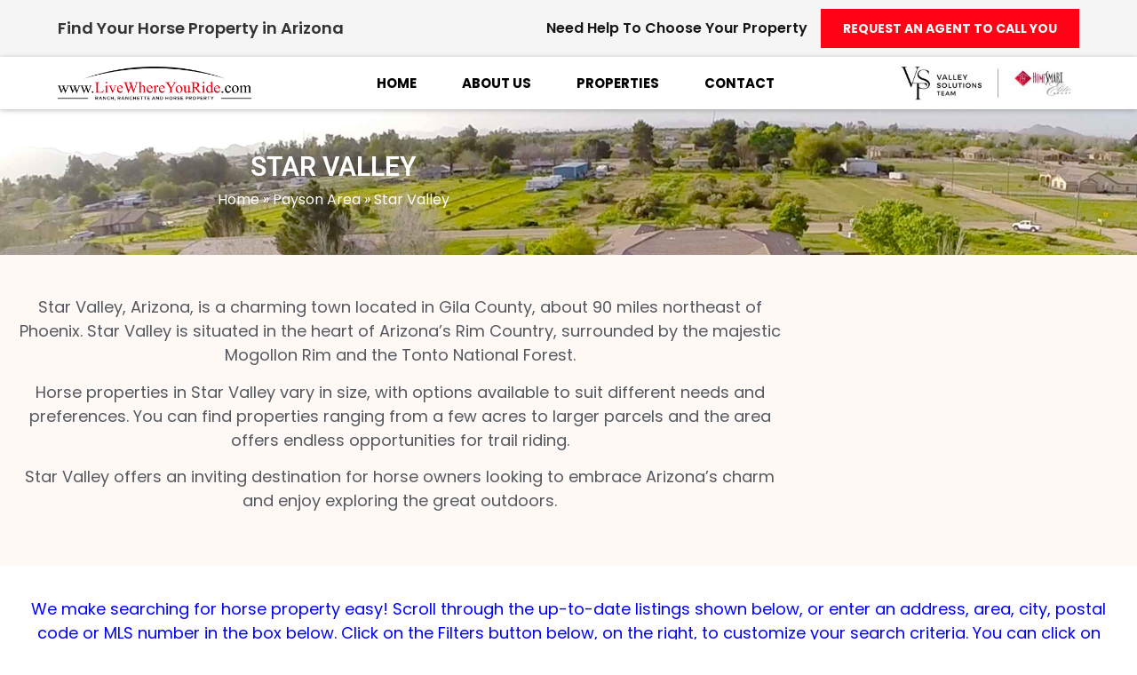

--- FILE ---
content_type: text/html; charset=UTF-8
request_url: https://livewhereyouride.com/payson-area/star-valley/
body_size: 34530
content:
<!DOCTYPE html>
<html lang="en-US">
<head>
	<meta charset="UTF-8" />
	<meta name="viewport" content="width=device-width, initial-scale=1" />
	<link rel="profile" href="http://gmpg.org/xfn/11" />
	<link rel="pingback" href="https://livewhereyouride.com/xmlrpc.php" />
	<meta http-equiv="x-dns-prefetch-control" content="on">
<link rel="dns-prefetch" href="//img.kvcore.com" />
<meta name='robots' content='index, follow, max-image-preview:large, max-snippet:-1, max-video-preview:-1' />
	<style>img:is([sizes="auto" i], [sizes^="auto," i]) { contain-intrinsic-size: 3000px 1500px }</style>
	
	<!-- This site is optimized with the Yoast SEO plugin v26.7 - https://yoast.com/wordpress/plugins/seo/ -->
	<title>Star Valley - Find Your Horse Property in Arizona</title>
	<meta property="og:locale" content="en_US" />
	<meta property="og:type" content="article" />
	<meta property="og:title" content="Star Valley - Find Your Horse Property in Arizona" />
	<meta property="og:description" content="Star Valley Star Valley, Arizona, is a charming town located in Gila County, about 90 miles northeast of Phoenix. Star Valley is situated in the heart of Arizona’s Rim Country, surrounded by the majestic Mogollon Rim and the Tonto National Forest. Horse properties in Star Valley vary in size, with options available to suit different needs andpreferences. You can find properties ranging from a few acres to larger parcels and the area offers endless opportunities for trail riding. Star Valley offers an inviting destination for horse owners looking to embrace Arizona’s charm and enjoy exploring the great outdoors." />
	<meta property="og:url" content="https://livewhereyouride.com/payson-area/star-valley/" />
	<meta property="og:site_name" content="Find Your Horse Property in Arizona" />
	<meta property="article:modified_time" content="2023-06-26T07:39:46+00:00" />
	<meta property="og:image" content="http://default" />
	<meta name="twitter:card" content="summary_large_image" />
	<meta name="twitter:label1" content="Est. reading time" />
	<meta name="twitter:data1" content="5 minutes" />
	<script type="application/ld+json" class="yoast-schema-graph">{"@context":"https://schema.org","@graph":[{"@type":"WebPage","@id":"https://livewhereyouride.com/payson-area/star-valley/","url":"https://livewhereyouride.com/payson-area/star-valley/","name":"Star Valley - Find Your Horse Property in Arizona","isPartOf":{"@id":"https://livewhereyouride.com/#website"},"datePublished":"2023-06-05T11:12:57+00:00","dateModified":"2023-06-26T07:39:46+00:00","breadcrumb":{"@id":"https://livewhereyouride.com/payson-area/star-valley/#breadcrumb"},"inLanguage":"en-US","potentialAction":[{"@type":"ReadAction","target":["https://livewhereyouride.com/payson-area/star-valley/"]}]},{"@type":"BreadcrumbList","@id":"https://livewhereyouride.com/payson-area/star-valley/#breadcrumb","itemListElement":[{"@type":"ListItem","position":1,"name":"Home","item":"https://livewhereyouride.com/"},{"@type":"ListItem","position":2,"name":"Payson Area","item":"https://livewhereyouride.com/payson-area/"},{"@type":"ListItem","position":3,"name":"Star Valley"}]},{"@type":"WebSite","@id":"https://livewhereyouride.com/#website","url":"https://livewhereyouride.com/","name":"Find Your Horse Property in Arizona","description":"Real Estate","publisher":{"@id":"https://livewhereyouride.com/#organization"},"potentialAction":[{"@type":"SearchAction","target":{"@type":"EntryPoint","urlTemplate":"https://livewhereyouride.com/?s={search_term_string}"},"query-input":{"@type":"PropertyValueSpecification","valueRequired":true,"valueName":"search_term_string"}}],"inLanguage":"en-US"},{"@type":"Organization","@id":"https://livewhereyouride.com/#organization","name":"Find Your Horse Property in Arizona","url":"https://livewhereyouride.com/","logo":{"@type":"ImageObject","inLanguage":"en-US","@id":"https://livewhereyouride.com/#/schema/logo/image/","url":"https://livewhereyouride.com/wp-content/uploads/2023/06/livewhereyouride-logo-1.png","contentUrl":"https://livewhereyouride.com/wp-content/uploads/2023/06/livewhereyouride-logo-1.png","width":804,"height":140,"caption":"Find Your Horse Property in Arizona"},"image":{"@id":"https://livewhereyouride.com/#/schema/logo/image/"}}]}</script>
	<!-- / Yoast SEO plugin. -->


<link rel='dns-prefetch' href='//cdnjs.cloudflare.com' />
<link rel='dns-prefetch' href='//stackpath.bootstrapcdn.com' />
<link rel='dns-prefetch' href='//fonts.googleapis.com' />
<link rel="alternate" type="application/rss+xml" title="Find Your Horse Property in Arizona &raquo; Feed" href="https://livewhereyouride.com/feed/" />
<link rel="alternate" type="application/rss+xml" title="Find Your Horse Property in Arizona &raquo; Comments Feed" href="https://livewhereyouride.com/comments/feed/" />
<script>
window._wpemojiSettings = {"baseUrl":"https:\/\/s.w.org\/images\/core\/emoji\/15.1.0\/72x72\/","ext":".png","svgUrl":"https:\/\/s.w.org\/images\/core\/emoji\/15.1.0\/svg\/","svgExt":".svg","source":{"concatemoji":"https:\/\/livewhereyouride.com\/wp-includes\/js\/wp-emoji-release.min.js?ver=6.8.1"}};
/*! This file is auto-generated */
!function(i,n){var o,s,e;function c(e){try{var t={supportTests:e,timestamp:(new Date).valueOf()};sessionStorage.setItem(o,JSON.stringify(t))}catch(e){}}function p(e,t,n){e.clearRect(0,0,e.canvas.width,e.canvas.height),e.fillText(t,0,0);var t=new Uint32Array(e.getImageData(0,0,e.canvas.width,e.canvas.height).data),r=(e.clearRect(0,0,e.canvas.width,e.canvas.height),e.fillText(n,0,0),new Uint32Array(e.getImageData(0,0,e.canvas.width,e.canvas.height).data));return t.every(function(e,t){return e===r[t]})}function u(e,t,n){switch(t){case"flag":return n(e,"\ud83c\udff3\ufe0f\u200d\u26a7\ufe0f","\ud83c\udff3\ufe0f\u200b\u26a7\ufe0f")?!1:!n(e,"\ud83c\uddfa\ud83c\uddf3","\ud83c\uddfa\u200b\ud83c\uddf3")&&!n(e,"\ud83c\udff4\udb40\udc67\udb40\udc62\udb40\udc65\udb40\udc6e\udb40\udc67\udb40\udc7f","\ud83c\udff4\u200b\udb40\udc67\u200b\udb40\udc62\u200b\udb40\udc65\u200b\udb40\udc6e\u200b\udb40\udc67\u200b\udb40\udc7f");case"emoji":return!n(e,"\ud83d\udc26\u200d\ud83d\udd25","\ud83d\udc26\u200b\ud83d\udd25")}return!1}function f(e,t,n){var r="undefined"!=typeof WorkerGlobalScope&&self instanceof WorkerGlobalScope?new OffscreenCanvas(300,150):i.createElement("canvas"),a=r.getContext("2d",{willReadFrequently:!0}),o=(a.textBaseline="top",a.font="600 32px Arial",{});return e.forEach(function(e){o[e]=t(a,e,n)}),o}function t(e){var t=i.createElement("script");t.src=e,t.defer=!0,i.head.appendChild(t)}"undefined"!=typeof Promise&&(o="wpEmojiSettingsSupports",s=["flag","emoji"],n.supports={everything:!0,everythingExceptFlag:!0},e=new Promise(function(e){i.addEventListener("DOMContentLoaded",e,{once:!0})}),new Promise(function(t){var n=function(){try{var e=JSON.parse(sessionStorage.getItem(o));if("object"==typeof e&&"number"==typeof e.timestamp&&(new Date).valueOf()<e.timestamp+604800&&"object"==typeof e.supportTests)return e.supportTests}catch(e){}return null}();if(!n){if("undefined"!=typeof Worker&&"undefined"!=typeof OffscreenCanvas&&"undefined"!=typeof URL&&URL.createObjectURL&&"undefined"!=typeof Blob)try{var e="postMessage("+f.toString()+"("+[JSON.stringify(s),u.toString(),p.toString()].join(",")+"));",r=new Blob([e],{type:"text/javascript"}),a=new Worker(URL.createObjectURL(r),{name:"wpTestEmojiSupports"});return void(a.onmessage=function(e){c(n=e.data),a.terminate(),t(n)})}catch(e){}c(n=f(s,u,p))}t(n)}).then(function(e){for(var t in e)n.supports[t]=e[t],n.supports.everything=n.supports.everything&&n.supports[t],"flag"!==t&&(n.supports.everythingExceptFlag=n.supports.everythingExceptFlag&&n.supports[t]);n.supports.everythingExceptFlag=n.supports.everythingExceptFlag&&!n.supports.flag,n.DOMReady=!1,n.readyCallback=function(){n.DOMReady=!0}}).then(function(){return e}).then(function(){var e;n.supports.everything||(n.readyCallback(),(e=n.source||{}).concatemoji?t(e.concatemoji):e.wpemoji&&e.twemoji&&(t(e.twemoji),t(e.wpemoji)))}))}((window,document),window._wpemojiSettings);
</script>
<link rel='stylesheet' id='hfe-widgets-style-css' href='https://livewhereyouride.com/wp-content/plugins/header-footer-elementor/inc/widgets-css/frontend.css?ver=2.8.1' media='all' />
<style id='wp-emoji-styles-inline-css'>

	img.wp-smiley, img.emoji {
		display: inline !important;
		border: none !important;
		box-shadow: none !important;
		height: 1em !important;
		width: 1em !important;
		margin: 0 0.07em !important;
		vertical-align: -0.1em !important;
		background: none !important;
		padding: 0 !important;
	}
</style>
<style id='global-styles-inline-css'>
:root{--wp--preset--aspect-ratio--square: 1;--wp--preset--aspect-ratio--4-3: 4/3;--wp--preset--aspect-ratio--3-4: 3/4;--wp--preset--aspect-ratio--3-2: 3/2;--wp--preset--aspect-ratio--2-3: 2/3;--wp--preset--aspect-ratio--16-9: 16/9;--wp--preset--aspect-ratio--9-16: 9/16;--wp--preset--color--black: #000000;--wp--preset--color--cyan-bluish-gray: #abb8c3;--wp--preset--color--white: #ffffff;--wp--preset--color--pale-pink: #f78da7;--wp--preset--color--vivid-red: #cf2e2e;--wp--preset--color--luminous-vivid-orange: #ff6900;--wp--preset--color--luminous-vivid-amber: #fcb900;--wp--preset--color--light-green-cyan: #7bdcb5;--wp--preset--color--vivid-green-cyan: #00d084;--wp--preset--color--pale-cyan-blue: #8ed1fc;--wp--preset--color--vivid-cyan-blue: #0693e3;--wp--preset--color--vivid-purple: #9b51e0;--wp--preset--gradient--vivid-cyan-blue-to-vivid-purple: linear-gradient(135deg,rgba(6,147,227,1) 0%,rgb(155,81,224) 100%);--wp--preset--gradient--light-green-cyan-to-vivid-green-cyan: linear-gradient(135deg,rgb(122,220,180) 0%,rgb(0,208,130) 100%);--wp--preset--gradient--luminous-vivid-amber-to-luminous-vivid-orange: linear-gradient(135deg,rgba(252,185,0,1) 0%,rgba(255,105,0,1) 100%);--wp--preset--gradient--luminous-vivid-orange-to-vivid-red: linear-gradient(135deg,rgba(255,105,0,1) 0%,rgb(207,46,46) 100%);--wp--preset--gradient--very-light-gray-to-cyan-bluish-gray: linear-gradient(135deg,rgb(238,238,238) 0%,rgb(169,184,195) 100%);--wp--preset--gradient--cool-to-warm-spectrum: linear-gradient(135deg,rgb(74,234,220) 0%,rgb(151,120,209) 20%,rgb(207,42,186) 40%,rgb(238,44,130) 60%,rgb(251,105,98) 80%,rgb(254,248,76) 100%);--wp--preset--gradient--blush-light-purple: linear-gradient(135deg,rgb(255,206,236) 0%,rgb(152,150,240) 100%);--wp--preset--gradient--blush-bordeaux: linear-gradient(135deg,rgb(254,205,165) 0%,rgb(254,45,45) 50%,rgb(107,0,62) 100%);--wp--preset--gradient--luminous-dusk: linear-gradient(135deg,rgb(255,203,112) 0%,rgb(199,81,192) 50%,rgb(65,88,208) 100%);--wp--preset--gradient--pale-ocean: linear-gradient(135deg,rgb(255,245,203) 0%,rgb(182,227,212) 50%,rgb(51,167,181) 100%);--wp--preset--gradient--electric-grass: linear-gradient(135deg,rgb(202,248,128) 0%,rgb(113,206,126) 100%);--wp--preset--gradient--midnight: linear-gradient(135deg,rgb(2,3,129) 0%,rgb(40,116,252) 100%);--wp--preset--font-size--small: 13px;--wp--preset--font-size--medium: 20px;--wp--preset--font-size--large: 36px;--wp--preset--font-size--x-large: 42px;--wp--preset--spacing--20: 0.44rem;--wp--preset--spacing--30: 0.67rem;--wp--preset--spacing--40: 1rem;--wp--preset--spacing--50: 1.5rem;--wp--preset--spacing--60: 2.25rem;--wp--preset--spacing--70: 3.38rem;--wp--preset--spacing--80: 5.06rem;--wp--preset--shadow--natural: 6px 6px 9px rgba(0, 0, 0, 0.2);--wp--preset--shadow--deep: 12px 12px 50px rgba(0, 0, 0, 0.4);--wp--preset--shadow--sharp: 6px 6px 0px rgba(0, 0, 0, 0.2);--wp--preset--shadow--outlined: 6px 6px 0px -3px rgba(255, 255, 255, 1), 6px 6px rgba(0, 0, 0, 1);--wp--preset--shadow--crisp: 6px 6px 0px rgba(0, 0, 0, 1);}:root { --wp--style--global--content-size: 800px;--wp--style--global--wide-size: 1200px; }:where(body) { margin: 0; }.wp-site-blocks > .alignleft { float: left; margin-right: 2em; }.wp-site-blocks > .alignright { float: right; margin-left: 2em; }.wp-site-blocks > .aligncenter { justify-content: center; margin-left: auto; margin-right: auto; }:where(.wp-site-blocks) > * { margin-block-start: 24px; margin-block-end: 0; }:where(.wp-site-blocks) > :first-child { margin-block-start: 0; }:where(.wp-site-blocks) > :last-child { margin-block-end: 0; }:root { --wp--style--block-gap: 24px; }:root :where(.is-layout-flow) > :first-child{margin-block-start: 0;}:root :where(.is-layout-flow) > :last-child{margin-block-end: 0;}:root :where(.is-layout-flow) > *{margin-block-start: 24px;margin-block-end: 0;}:root :where(.is-layout-constrained) > :first-child{margin-block-start: 0;}:root :where(.is-layout-constrained) > :last-child{margin-block-end: 0;}:root :where(.is-layout-constrained) > *{margin-block-start: 24px;margin-block-end: 0;}:root :where(.is-layout-flex){gap: 24px;}:root :where(.is-layout-grid){gap: 24px;}.is-layout-flow > .alignleft{float: left;margin-inline-start: 0;margin-inline-end: 2em;}.is-layout-flow > .alignright{float: right;margin-inline-start: 2em;margin-inline-end: 0;}.is-layout-flow > .aligncenter{margin-left: auto !important;margin-right: auto !important;}.is-layout-constrained > .alignleft{float: left;margin-inline-start: 0;margin-inline-end: 2em;}.is-layout-constrained > .alignright{float: right;margin-inline-start: 2em;margin-inline-end: 0;}.is-layout-constrained > .aligncenter{margin-left: auto !important;margin-right: auto !important;}.is-layout-constrained > :where(:not(.alignleft):not(.alignright):not(.alignfull)){max-width: var(--wp--style--global--content-size);margin-left: auto !important;margin-right: auto !important;}.is-layout-constrained > .alignwide{max-width: var(--wp--style--global--wide-size);}body .is-layout-flex{display: flex;}.is-layout-flex{flex-wrap: wrap;align-items: center;}.is-layout-flex > :is(*, div){margin: 0;}body .is-layout-grid{display: grid;}.is-layout-grid > :is(*, div){margin: 0;}body{padding-top: 0px;padding-right: 0px;padding-bottom: 0px;padding-left: 0px;}a:where(:not(.wp-element-button)){text-decoration: underline;}:root :where(.wp-element-button, .wp-block-button__link){background-color: #32373c;border-width: 0;color: #fff;font-family: inherit;font-size: inherit;line-height: inherit;padding: calc(0.667em + 2px) calc(1.333em + 2px);text-decoration: none;}.has-black-color{color: var(--wp--preset--color--black) !important;}.has-cyan-bluish-gray-color{color: var(--wp--preset--color--cyan-bluish-gray) !important;}.has-white-color{color: var(--wp--preset--color--white) !important;}.has-pale-pink-color{color: var(--wp--preset--color--pale-pink) !important;}.has-vivid-red-color{color: var(--wp--preset--color--vivid-red) !important;}.has-luminous-vivid-orange-color{color: var(--wp--preset--color--luminous-vivid-orange) !important;}.has-luminous-vivid-amber-color{color: var(--wp--preset--color--luminous-vivid-amber) !important;}.has-light-green-cyan-color{color: var(--wp--preset--color--light-green-cyan) !important;}.has-vivid-green-cyan-color{color: var(--wp--preset--color--vivid-green-cyan) !important;}.has-pale-cyan-blue-color{color: var(--wp--preset--color--pale-cyan-blue) !important;}.has-vivid-cyan-blue-color{color: var(--wp--preset--color--vivid-cyan-blue) !important;}.has-vivid-purple-color{color: var(--wp--preset--color--vivid-purple) !important;}.has-black-background-color{background-color: var(--wp--preset--color--black) !important;}.has-cyan-bluish-gray-background-color{background-color: var(--wp--preset--color--cyan-bluish-gray) !important;}.has-white-background-color{background-color: var(--wp--preset--color--white) !important;}.has-pale-pink-background-color{background-color: var(--wp--preset--color--pale-pink) !important;}.has-vivid-red-background-color{background-color: var(--wp--preset--color--vivid-red) !important;}.has-luminous-vivid-orange-background-color{background-color: var(--wp--preset--color--luminous-vivid-orange) !important;}.has-luminous-vivid-amber-background-color{background-color: var(--wp--preset--color--luminous-vivid-amber) !important;}.has-light-green-cyan-background-color{background-color: var(--wp--preset--color--light-green-cyan) !important;}.has-vivid-green-cyan-background-color{background-color: var(--wp--preset--color--vivid-green-cyan) !important;}.has-pale-cyan-blue-background-color{background-color: var(--wp--preset--color--pale-cyan-blue) !important;}.has-vivid-cyan-blue-background-color{background-color: var(--wp--preset--color--vivid-cyan-blue) !important;}.has-vivid-purple-background-color{background-color: var(--wp--preset--color--vivid-purple) !important;}.has-black-border-color{border-color: var(--wp--preset--color--black) !important;}.has-cyan-bluish-gray-border-color{border-color: var(--wp--preset--color--cyan-bluish-gray) !important;}.has-white-border-color{border-color: var(--wp--preset--color--white) !important;}.has-pale-pink-border-color{border-color: var(--wp--preset--color--pale-pink) !important;}.has-vivid-red-border-color{border-color: var(--wp--preset--color--vivid-red) !important;}.has-luminous-vivid-orange-border-color{border-color: var(--wp--preset--color--luminous-vivid-orange) !important;}.has-luminous-vivid-amber-border-color{border-color: var(--wp--preset--color--luminous-vivid-amber) !important;}.has-light-green-cyan-border-color{border-color: var(--wp--preset--color--light-green-cyan) !important;}.has-vivid-green-cyan-border-color{border-color: var(--wp--preset--color--vivid-green-cyan) !important;}.has-pale-cyan-blue-border-color{border-color: var(--wp--preset--color--pale-cyan-blue) !important;}.has-vivid-cyan-blue-border-color{border-color: var(--wp--preset--color--vivid-cyan-blue) !important;}.has-vivid-purple-border-color{border-color: var(--wp--preset--color--vivid-purple) !important;}.has-vivid-cyan-blue-to-vivid-purple-gradient-background{background: var(--wp--preset--gradient--vivid-cyan-blue-to-vivid-purple) !important;}.has-light-green-cyan-to-vivid-green-cyan-gradient-background{background: var(--wp--preset--gradient--light-green-cyan-to-vivid-green-cyan) !important;}.has-luminous-vivid-amber-to-luminous-vivid-orange-gradient-background{background: var(--wp--preset--gradient--luminous-vivid-amber-to-luminous-vivid-orange) !important;}.has-luminous-vivid-orange-to-vivid-red-gradient-background{background: var(--wp--preset--gradient--luminous-vivid-orange-to-vivid-red) !important;}.has-very-light-gray-to-cyan-bluish-gray-gradient-background{background: var(--wp--preset--gradient--very-light-gray-to-cyan-bluish-gray) !important;}.has-cool-to-warm-spectrum-gradient-background{background: var(--wp--preset--gradient--cool-to-warm-spectrum) !important;}.has-blush-light-purple-gradient-background{background: var(--wp--preset--gradient--blush-light-purple) !important;}.has-blush-bordeaux-gradient-background{background: var(--wp--preset--gradient--blush-bordeaux) !important;}.has-luminous-dusk-gradient-background{background: var(--wp--preset--gradient--luminous-dusk) !important;}.has-pale-ocean-gradient-background{background: var(--wp--preset--gradient--pale-ocean) !important;}.has-electric-grass-gradient-background{background: var(--wp--preset--gradient--electric-grass) !important;}.has-midnight-gradient-background{background: var(--wp--preset--gradient--midnight) !important;}.has-small-font-size{font-size: var(--wp--preset--font-size--small) !important;}.has-medium-font-size{font-size: var(--wp--preset--font-size--medium) !important;}.has-large-font-size{font-size: var(--wp--preset--font-size--large) !important;}.has-x-large-font-size{font-size: var(--wp--preset--font-size--x-large) !important;}
:root :where(.wp-block-pullquote){font-size: 1.5em;line-height: 1.6;}
</style>
<link rel='stylesheet' id='contact-form-7-css' href='https://livewhereyouride.com/wp-content/plugins/contact-form-7/includes/css/styles.css?ver=6.1.4' media='all' />
<link rel='stylesheet' id='kvcore-idxfont_awesome-css' href='https://stackpath.bootstrapcdn.com/font-awesome/4.7.0/css/font-awesome.min.css?ver=2.3.35' media='all' />
<link rel='stylesheet' id='kvcore-idxmaterial_icons-css' href='https://fonts.googleapis.com/icon?family=Material+Icons&display=swap&ver=2.3.35' media='all' />
<link rel='stylesheet' id='kvcore-idxkvcoreidx-css' href='https://livewhereyouride.com/wp-content/plugins/kvcore-idx/public/css/kvcoreidx.css?ver=2.3.35' media='all' />
<link rel='stylesheet' id='wp-components-css' href='https://livewhereyouride.com/wp-includes/css/dist/components/style.min.css?ver=6.8.1' media='all' />
<link rel='stylesheet' id='godaddy-styles-css' href='https://livewhereyouride.com/wp-content/mu-plugins/vendor/wpex/godaddy-launch/includes/Dependencies/GoDaddy/Styles/build/latest.css?ver=2.0.2' media='all' />
<link rel='stylesheet' id='hfe-style-css' href='https://livewhereyouride.com/wp-content/plugins/header-footer-elementor/assets/css/header-footer-elementor.css?ver=2.8.1' media='all' />
<link rel='stylesheet' id='elementor-icons-css' href='https://livewhereyouride.com/wp-content/plugins/elementor/assets/lib/eicons/css/elementor-icons.min.css?ver=5.45.0' media='all' />
<link rel='stylesheet' id='elementor-frontend-css' href='https://livewhereyouride.com/wp-content/plugins/elementor/assets/css/frontend.min.css?ver=3.34.1' media='all' />
<link rel='stylesheet' id='elementor-post-8736-css' href='https://livewhereyouride.com/wp-content/uploads/elementor/css/post-8736.css?ver=1768679167' media='all' />
<link rel='stylesheet' id='font-awesome-5-all-css' href='https://livewhereyouride.com/wp-content/plugins/elementor/assets/lib/font-awesome/css/all.min.css?ver=3.34.1' media='all' />
<link rel='stylesheet' id='font-awesome-4-shim-css' href='https://livewhereyouride.com/wp-content/plugins/elementor/assets/lib/font-awesome/css/v4-shims.min.css?ver=3.34.1' media='all' />
<link rel='stylesheet' id='she-header-style-css' href='https://livewhereyouride.com/wp-content/plugins/sticky-header-effects-for-elementor/assets/css/she-header-style.css?ver=2.1.6' media='all' />
<link rel='stylesheet' id='elementor-post-6971-css' href='https://livewhereyouride.com/wp-content/uploads/elementor/css/post-6971.css?ver=1768810924' media='all' />
<link rel='stylesheet' id='elementor-post-4500-css' href='https://livewhereyouride.com/wp-content/uploads/elementor/css/post-4500.css?ver=1768679167' media='all' />
<link rel='stylesheet' id='elementor-post-4579-css' href='https://livewhereyouride.com/wp-content/uploads/elementor/css/post-4579.css?ver=1768679167' media='all' />
<link rel='stylesheet' id='hello-elementor-css' href='https://livewhereyouride.com/wp-content/themes/hello-elementor/assets/css/reset.css?ver=3.4.5' media='all' />
<link rel='stylesheet' id='hello-elementor-theme-style-css' href='https://livewhereyouride.com/wp-content/themes/hello-elementor/assets/css/theme.css?ver=3.4.5' media='all' />
<link rel='stylesheet' id='hello-elementor-header-footer-css' href='https://livewhereyouride.com/wp-content/themes/hello-elementor/assets/css/header-footer.css?ver=3.4.5' media='all' />
<link rel='stylesheet' id='hfe-elementor-icons-css' href='https://livewhereyouride.com/wp-content/plugins/elementor/assets/lib/eicons/css/elementor-icons.min.css?ver=5.34.0' media='all' />
<link rel='stylesheet' id='hfe-icons-list-css' href='https://livewhereyouride.com/wp-content/plugins/elementor/assets/css/widget-icon-list.min.css?ver=3.24.3' media='all' />
<link rel='stylesheet' id='hfe-social-icons-css' href='https://livewhereyouride.com/wp-content/plugins/elementor/assets/css/widget-social-icons.min.css?ver=3.24.0' media='all' />
<link rel='stylesheet' id='hfe-social-share-icons-brands-css' href='https://livewhereyouride.com/wp-content/plugins/elementor/assets/lib/font-awesome/css/brands.css?ver=5.15.3' media='all' />
<link rel='stylesheet' id='hfe-social-share-icons-fontawesome-css' href='https://livewhereyouride.com/wp-content/plugins/elementor/assets/lib/font-awesome/css/fontawesome.css?ver=5.15.3' media='all' />
<link rel='stylesheet' id='hfe-nav-menu-icons-css' href='https://livewhereyouride.com/wp-content/plugins/elementor/assets/lib/font-awesome/css/solid.css?ver=5.15.3' media='all' />
<link rel='stylesheet' id='kvcore_idx-brand-css-css' href='https://livewhereyouride.com/wp-content/cache/kvcoreidxbrand-css.min.css?ver=1753866635' media='all' />
<link rel='stylesheet' id='wpr-text-animations-css-css' href='https://livewhereyouride.com/wp-content/plugins/royal-elementor-addons/assets/css/lib/animations/text-animations.min.css?ver=1.7.1045' media='all' />
<link rel='stylesheet' id='wpr-addons-css-css' href='https://livewhereyouride.com/wp-content/plugins/royal-elementor-addons/assets/css/frontend.min.css?ver=1.7.1045' media='all' />
<link rel='stylesheet' id='elementor-gf-local-poppins-css' href='https://livewhereyouride.com/wp-content/uploads/elementor/google-fonts/css/poppins.css?ver=1742259617' media='all' />
<link rel='stylesheet' id='elementor-gf-local-roboto-css' href='https://livewhereyouride.com/wp-content/uploads/elementor/google-fonts/css/roboto.css?ver=1742259632' media='all' />
<link rel='stylesheet' id='elementor-gf-local-playfairdisplay-css' href='https://livewhereyouride.com/wp-content/uploads/elementor/google-fonts/css/playfairdisplay.css?ver=1742259619' media='all' />
<link rel='stylesheet' id='elementor-gf-local-raleway-css' href='https://livewhereyouride.com/wp-content/uploads/elementor/google-fonts/css/raleway.css?ver=1742259638' media='all' />
<link rel='stylesheet' id='elementor-gf-local-nunito-css' href='https://livewhereyouride.com/wp-content/uploads/elementor/google-fonts/css/nunito.css?ver=1742259644' media='all' />
<link rel='stylesheet' id='elementor-icons-shared-0-css' href='https://livewhereyouride.com/wp-content/plugins/elementor/assets/lib/font-awesome/css/fontawesome.min.css?ver=5.15.3' media='all' />
<link rel='stylesheet' id='elementor-icons-fa-solid-css' href='https://livewhereyouride.com/wp-content/plugins/elementor/assets/lib/font-awesome/css/solid.min.css?ver=5.15.3' media='all' />
<link rel='stylesheet' id='elementor-icons-fa-regular-css' href='https://livewhereyouride.com/wp-content/plugins/elementor/assets/lib/font-awesome/css/regular.min.css?ver=5.15.3' media='all' />
<link rel='stylesheet' id='elementor-icons-fa-brands-css' href='https://livewhereyouride.com/wp-content/plugins/elementor/assets/lib/font-awesome/css/brands.min.css?ver=5.15.3' media='all' />
<script data-cfasync="false" src="https://livewhereyouride.com/wp-includes/js/jquery/jquery.min.js?ver=3.7.1" id="jquery-core-js"></script>
<script data-cfasync="false" src="https://livewhereyouride.com/wp-includes/js/jquery/jquery-migrate.min.js?ver=3.4.1" id="jquery-migrate-js"></script>
<script id="jquery-js-after">
!function($){"use strict";$(document).ready(function(){$(this).scrollTop()>100&&$(".hfe-scroll-to-top-wrap").removeClass("hfe-scroll-to-top-hide"),$(window).scroll(function(){$(this).scrollTop()<100?$(".hfe-scroll-to-top-wrap").fadeOut(300):$(".hfe-scroll-to-top-wrap").fadeIn(300)}),$(".hfe-scroll-to-top-wrap").on("click",function(){$("html, body").animate({scrollTop:0},300);return!1})})}(jQuery);
!function($){'use strict';$(document).ready(function(){var bar=$('.hfe-reading-progress-bar');if(!bar.length)return;$(window).on('scroll',function(){var s=$(window).scrollTop(),d=$(document).height()-$(window).height(),p=d? s/d*100:0;bar.css('width',p+'%')});});}(jQuery);
</script>
<script src="https://cdnjs.cloudflare.com/ajax/libs/jquery-validate/1.16.0/jquery.validate.min.js?ver=1.16.0" id="jquery-validate-js"></script>
<script src="https://cdnjs.cloudflare.com/ajax/libs/jquery.maskedinput/1.4.1/jquery.maskedinput.js?ver=1.4.1" id="jquery-mask-js"></script>
<script src="https://livewhereyouride.com/wp-content/plugins/elementor/assets/lib/font-awesome/js/v4-shims.min.js?ver=3.34.1" id="font-awesome-4-shim-js"></script>
<script src="https://livewhereyouride.com/wp-content/plugins/sticky-header-effects-for-elementor/assets/js/she-header.js?ver=2.1.6" id="she-header-js"></script>
<link rel="EditURI" type="application/rsd+xml" title="RSD" href="https://livewhereyouride.com/xmlrpc.php?rsd" />
<meta name="generator" content="WordPress 6.8.1" />
<meta name="generator" content="Elementor 3.34.1; features: additional_custom_breakpoints; settings: css_print_method-external, google_font-enabled, font_display-swap">
			<style>
				.e-con.e-parent:nth-of-type(n+4):not(.e-lazyloaded):not(.e-no-lazyload),
				.e-con.e-parent:nth-of-type(n+4):not(.e-lazyloaded):not(.e-no-lazyload) * {
					background-image: none !important;
				}
				@media screen and (max-height: 1024px) {
					.e-con.e-parent:nth-of-type(n+3):not(.e-lazyloaded):not(.e-no-lazyload),
					.e-con.e-parent:nth-of-type(n+3):not(.e-lazyloaded):not(.e-no-lazyload) * {
						background-image: none !important;
					}
				}
				@media screen and (max-height: 640px) {
					.e-con.e-parent:nth-of-type(n+2):not(.e-lazyloaded):not(.e-no-lazyload),
					.e-con.e-parent:nth-of-type(n+2):not(.e-lazyloaded):not(.e-no-lazyload) * {
						background-image: none !important;
					}
				}
			</style>
			<link rel="icon" href="https://livewhereyouride.com/wp-content/uploads/2023/05/cropped-4205073-1-1-32x32.png" sizes="32x32" />
<link rel="icon" href="https://livewhereyouride.com/wp-content/uploads/2023/05/cropped-4205073-1-1-192x192.png" sizes="192x192" />
<link rel="apple-touch-icon" href="https://livewhereyouride.com/wp-content/uploads/2023/05/cropped-4205073-1-1-180x180.png" />
<meta name="msapplication-TileImage" content="https://livewhereyouride.com/wp-content/uploads/2023/05/cropped-4205073-1-1-270x270.png" />
		<style id="wp-custom-css">
			.ehf-header #masthead{
z-index:999;
}
.kv-properties-container .kv-property-filters > .kv-form-group.kv-form-with-container{
align-items:Inherit !important;
margin-bottom:20px;
}
.kv-form-group-field.kv-form-group-3-column,.kv-form-group-field.kv-form-group-2-column{
width:100%;

}
.kv-form-group-field input[type="date"],  .kv-form-group-field input[type="email"], .kv-form-group-field input[type="number"], .kv-form-group-field input[type="password"], .kv-form-group-field input[type="search"], .kv-form-group-field input[type="tel"], .kv-form-group-field input[type="text"], .kv-form-group-field input[type="url"], .kv-form-group-field select, .kv-form-group-field textarea{
border:0px solid #fff;
}
.form-check-input{
width:auto;
}
.kv-detail-v2-agent-details, .kv-detail-v2-coagent-details{
background:#fff !important;
}
.breadcrumbs {
	text-align:center;
	color:#fff;
	margin-top:10px;
}
.breadcrumbs a{
	color:#fff;
}
.breadcrumbs a:hover{
	color:#fff;
	text-decoration:underline;
}
.kv-pt-2, .kv-agent-profile-v2-contact, .kv-py-2, .kv-design-v1 .kv-box-v1-title, .kv-button, .kv-design-v1 .kv-form-group-filter-button, .kv-multiple-select-control, .kv-slider-nav .slick-slide, #kvcoreidx-shortcode--prequalify-modal .kv-prequalify-lender-info{
	padding:15px 25px !important;
}
.wpcf7-form-control-wrap{
	display:block;
	margin-top:7px;
}
.wpcf7-list-item{
	margin-left:0em;
}
.kv-mr-header-footer-contact-right-button{
	color:#fff !important;
}
.kv-properties-container .kv-property-filters{
	margin-right:0px;
}
.kv-box-content-title-main-bold,.kv-detail-v2-main-price h2{
	color:#FE0215;
	
}
.kv-box-content-title-main{
	margin-bottom:7px;
}
.kv-box-content-title-sub{
	font-size:16px !important;
	font-weight:600 !important;
}
.kv-properties-container.kv-layout-card .kv-property-column .property-content .filter-header .kv-map-grey-area-filters{
	background:transparent;
}
.kv-properties-container .kv-property-filters > .kv-form-group.kv-form-with-container{
	margin-top:60px;
}
.kv-properties-container .kv-property-filters > .kv-form-group.kv-form-with-container #kv-properties-alerts select, .kv-properties-container .kv-property-filters > .kv-form-group.kv-form-with-container .kv-filters-control-container select{
	width:140px;
	padding:5px;
}
#kv-property-filters-form .kv-collapse-parent{
	margin-top:-60px;
}
.kv-properties-search-form .kv-filters-control-container .kv-filters-container{
	background:#fff;
}
.kv-properties-search-form .kv-filters-control-container #kv-filters-container-more .kv-filters-container-row .kv-filters-field-container-col select{
	padding: 15px;
font-size: 14px;
background: #F1F1F1;
border: 0px;
height: 48px;
}
[type="checkbox"], [type="radio"]{
	margin-right:5px;
}
.kv-multiple-select-search-container{
	padding-left:0px;
}
.kv-properties-search-form .kv-properties-search-areas .kv-multiple-select-container .kv-multiple-select-search-container{
	height:48px;
}
.kv-properties-search-form .kv-properties-search-submit #kv-filters-submit,.kv-properties-search-form #kv-properties-alerts .profile-alerts-link{
	padding:15px;
}
.kv-properties-search-form button.kv-filter-control{
	padding:14px;
}
.kv-multiple-select-search{
	background:#fff !important;
}
.kv-agent-profile-v2-contact-bar .kv-list-bar-no-border li:nth-of-type(2n+1) a, .kv-agent-profile-v2-main-bar .kv-list-bar-no-border li:nth-of-type(2n+1) a{
	color:#333333 !important;
}
.kv-agent-profile-v2-contact-bar .kv-list-bar-no-border li:nth-of-type(2n+1) a:hover, .kv-agent-profile-v2-main-bar .kv-list-bar-no-border li:nth-of-type(2n+1) a:hover{
	color:#fff !important;
}
.kv-button{
	color:#fff !important;
}
.kv-detail-agentwebsite,.kv-detail-requesttour,.kv-detail-request{
	color:#000493 !important;
	background:#fff !important;
}
.kv-detail-agentwebsite:hover,.kv-detail-requesttour:hover,.kv-detail-request:hover{
	color:#fff !important;
	background:#000493 !important;
}
.kv-mortgage-calculator-form-advanced-options label{
	display:block;
}
.kv-detail-v2-agent-details .kv-list-v2-item-name, .kv-detail-v2-coagent-details .kv-list-v2-item-name{
	font-weight:400;
}
@media screen and (max-width: 1360px) {
	.kv-properties-container.kv-layout-card .kv-property-column .property-content .kv-property-filters .kv-form-with-container{
		justify-content:flex-end;
	}
	.kv-properties-container .kv-property-filters > .kv-form-group.kv-form-with-container{
		margin-top:100px;
	}
	.kv-properties-container.kv-layout-card .kv-property-column .property-content .kv-property-filters{
		margin-left:0px;
	}
}
@media screen and (max-width: 767px) {
	.kv-quicksearch-bar .kv-properties-search-form .kv-properties-search-areas.kv-filters-areas-has-filters,.kv-quicksearch-bar .kv-properties-search-form .kv-properties-search-filters, .kv-quicksearch-bar .kv-properties-search-form .kv-properties-search-submit{
		width:100%;
		max-width:100%;
	}
	.kv-properties-container .kv-property-filters > .kv-form-group.kv-form-with-container{
		margin-top:30px;
	}
}		</style>
		<style id="wpr_lightbox_styles">
				.lg-backdrop {
					background-color: rgba(0,0,0,0.6) !important;
				}
				.lg-toolbar,
				.lg-dropdown {
					background-color: rgba(0,0,0,0.8) !important;
				}
				.lg-dropdown:after {
					border-bottom-color: rgba(0,0,0,0.8) !important;
				}
				.lg-sub-html {
					background-color: rgba(0,0,0,0.8) !important;
				}
				.lg-thumb-outer,
				.lg-progress-bar {
					background-color: #444444 !important;
				}
				.lg-progress {
					background-color: #a90707 !important;
				}
				.lg-icon {
					color: #efefef !important;
					font-size: 20px !important;
				}
				.lg-icon.lg-toogle-thumb {
					font-size: 24px !important;
				}
				.lg-icon:hover,
				.lg-dropdown-text:hover {
					color: #ffffff !important;
				}
				.lg-sub-html,
				.lg-dropdown-text {
					color: #efefef !important;
					font-size: 14px !important;
				}
				#lg-counter {
					color: #efefef !important;
					font-size: 14px !important;
				}
				.lg-prev,
				.lg-next {
					font-size: 35px !important;
				}

				/* Defaults */
				.lg-icon {
				background-color: transparent !important;
				}

				#lg-counter {
				opacity: 0.9;
				}

				.lg-thumb-outer {
				padding: 0 10px;
				}

				.lg-thumb-item {
				border-radius: 0 !important;
				border: none !important;
				opacity: 0.5;
				}

				.lg-thumb-item.active {
					opacity: 1;
				}
	         </style></head>

<body class="wp-singular page-template page-template-elementor_header_footer page page-id-6971 page-child parent-pageid-4920 wp-custom-logo wp-embed-responsive wp-theme-hello-elementor ehf-header ehf-footer ehf-template-hello-elementor ehf-stylesheet-hello-elementor hello-elementor-default elementor-default elementor-template-full-width elementor-kit-8736 elementor-page elementor-page-6971">
<div id="page" class="hfeed site">

		<header id="masthead" itemscope="itemscope" itemtype="https://schema.org/WPHeader">
			<p class="main-title bhf-hidden" itemprop="headline"><a href="https://livewhereyouride.com" title="Find Your Horse Property in Arizona" rel="home">Find Your Horse Property in Arizona</a></p>
					<div data-elementor-type="wp-post" data-elementor-id="4500" class="elementor elementor-4500">
						<section class="elementor-section elementor-top-section elementor-element elementor-element-5d43fbe elementor-section-content-middle elementor-section-full_width elementor-section-height-default elementor-section-height-default wpr-particle-no wpr-jarallax-no wpr-parallax-no wpr-sticky-section-no" data-id="5d43fbe" data-element_type="section" data-settings="{&quot;background_background&quot;:&quot;classic&quot;}">
						<div class="elementor-container elementor-column-gap-no">
					<div class="elementor-column elementor-col-100 elementor-top-column elementor-element elementor-element-263be1e" data-id="263be1e" data-element_type="column">
			<div class="elementor-widget-wrap elementor-element-populated">
						<section class="elementor-section elementor-inner-section elementor-element elementor-element-730e30e elementor-section-full_width elementor-section-content-middle elementor-hidden-mobile elementor-hidden-tablet elementor-section-height-default elementor-section-height-default wpr-particle-no wpr-jarallax-no wpr-parallax-no wpr-sticky-section-no" data-id="730e30e" data-element_type="section" data-settings="{&quot;background_background&quot;:&quot;classic&quot;}">
						<div class="elementor-container elementor-column-gap-default">
					<div class="elementor-column elementor-col-50 elementor-inner-column elementor-element elementor-element-15c2238" data-id="15c2238" data-element_type="column">
			<div class="elementor-widget-wrap elementor-element-populated">
						<div class="elementor-element elementor-element-a141352 elementor-widget elementor-widget-heading" data-id="a141352" data-element_type="widget" data-widget_type="heading.default">
				<div class="elementor-widget-container">
					<h4 class="elementor-heading-title elementor-size-default">Find Your Horse Property
in Arizona</h4>				</div>
				</div>
					</div>
		</div>
				<div class="elementor-column elementor-col-50 elementor-inner-column elementor-element elementor-element-a7e61e7" data-id="a7e61e7" data-element_type="column" data-settings="{&quot;background_background&quot;:&quot;classic&quot;}">
			<div class="elementor-widget-wrap elementor-element-populated">
						<div class="elementor-element elementor-element-feb6e11 elementor-widget__width-auto elementor-widget elementor-widget-heading" data-id="feb6e11" data-element_type="widget" data-widget_type="heading.default">
				<div class="elementor-widget-container">
					<h3 class="elementor-heading-title elementor-size-default">
Need Help To Choose Your Property
</h3>				</div>
				</div>
				<div class="elementor-element elementor-element-6b4e6e2 elementor-widget__width-auto elementor-widget elementor-widget-button" data-id="6b4e6e2" data-element_type="widget" data-widget_type="button.default">
				<div class="elementor-widget-container">
									<div class="elementor-button-wrapper">
					<a class="elementor-button elementor-button-link elementor-size-sm" href="https://livewhereyouride.com/contact/">
						<span class="elementor-button-content-wrapper">
									<span class="elementor-button-text">Request an Agent to Call You</span>
					</span>
					</a>
				</div>
								</div>
				</div>
					</div>
		</div>
					</div>
		</section>
				<section class="elementor-section elementor-inner-section elementor-element elementor-element-9f77405 elementor-section-full_width elementor-section-content-middle she-header-yes elementor-hidden-tablet elementor-hidden-mobile elementor-section-height-default elementor-section-height-default wpr-particle-no wpr-jarallax-no wpr-parallax-no wpr-sticky-section-no" data-id="9f77405" data-element_type="section" data-settings="{&quot;transparent&quot;:&quot;yes&quot;,&quot;background_show&quot;:&quot;yes&quot;,&quot;background&quot;:&quot;#FFFFFF&quot;,&quot;transparent_on&quot;:[&quot;desktop&quot;,&quot;tablet&quot;,&quot;mobile&quot;],&quot;scroll_distance&quot;:{&quot;unit&quot;:&quot;px&quot;,&quot;size&quot;:60,&quot;sizes&quot;:[]},&quot;scroll_distance_tablet&quot;:{&quot;unit&quot;:&quot;px&quot;,&quot;size&quot;:&quot;&quot;,&quot;sizes&quot;:[]},&quot;scroll_distance_mobile&quot;:{&quot;unit&quot;:&quot;px&quot;,&quot;size&quot;:&quot;&quot;,&quot;sizes&quot;:[]},&quot;she_offset_top&quot;:{&quot;unit&quot;:&quot;px&quot;,&quot;size&quot;:0,&quot;sizes&quot;:[]},&quot;she_offset_top_tablet&quot;:{&quot;unit&quot;:&quot;px&quot;,&quot;size&quot;:&quot;&quot;,&quot;sizes&quot;:[]},&quot;she_offset_top_mobile&quot;:{&quot;unit&quot;:&quot;px&quot;,&quot;size&quot;:&quot;&quot;,&quot;sizes&quot;:[]},&quot;she_width&quot;:{&quot;unit&quot;:&quot;%&quot;,&quot;size&quot;:100,&quot;sizes&quot;:[]},&quot;she_width_tablet&quot;:{&quot;unit&quot;:&quot;px&quot;,&quot;size&quot;:&quot;&quot;,&quot;sizes&quot;:[]},&quot;she_width_mobile&quot;:{&quot;unit&quot;:&quot;px&quot;,&quot;size&quot;:&quot;&quot;,&quot;sizes&quot;:[]},&quot;she_padding&quot;:{&quot;unit&quot;:&quot;px&quot;,&quot;top&quot;:0,&quot;right&quot;:&quot;&quot;,&quot;bottom&quot;:0,&quot;left&quot;:&quot;&quot;,&quot;isLinked&quot;:true},&quot;she_padding_tablet&quot;:{&quot;unit&quot;:&quot;px&quot;,&quot;top&quot;:&quot;&quot;,&quot;right&quot;:&quot;&quot;,&quot;bottom&quot;:&quot;&quot;,&quot;left&quot;:&quot;&quot;,&quot;isLinked&quot;:true},&quot;she_padding_mobile&quot;:{&quot;unit&quot;:&quot;px&quot;,&quot;top&quot;:&quot;&quot;,&quot;right&quot;:&quot;&quot;,&quot;bottom&quot;:&quot;&quot;,&quot;left&quot;:&quot;&quot;,&quot;isLinked&quot;:true}}">
						<div class="elementor-container elementor-column-gap-default">
					<div class="elementor-column elementor-col-33 elementor-inner-column elementor-element elementor-element-61e39e7" data-id="61e39e7" data-element_type="column">
			<div class="elementor-widget-wrap elementor-element-populated">
						<div class="elementor-element elementor-element-2d0016d elementor-widget elementor-widget-site-logo" data-id="2d0016d" data-element_type="widget" data-settings="{&quot;align&quot;:&quot;left&quot;,&quot;width&quot;:{&quot;unit&quot;:&quot;px&quot;,&quot;size&quot;:&quot;&quot;,&quot;sizes&quot;:[]},&quot;width_tablet&quot;:{&quot;unit&quot;:&quot;px&quot;,&quot;size&quot;:&quot;&quot;,&quot;sizes&quot;:[]},&quot;width_mobile&quot;:{&quot;unit&quot;:&quot;px&quot;,&quot;size&quot;:&quot;&quot;,&quot;sizes&quot;:[]},&quot;space&quot;:{&quot;unit&quot;:&quot;%&quot;,&quot;size&quot;:&quot;&quot;,&quot;sizes&quot;:[]},&quot;space_tablet&quot;:{&quot;unit&quot;:&quot;%&quot;,&quot;size&quot;:&quot;&quot;,&quot;sizes&quot;:[]},&quot;space_mobile&quot;:{&quot;unit&quot;:&quot;%&quot;,&quot;size&quot;:&quot;&quot;,&quot;sizes&quot;:[]},&quot;image_border_radius&quot;:{&quot;unit&quot;:&quot;px&quot;,&quot;top&quot;:&quot;&quot;,&quot;right&quot;:&quot;&quot;,&quot;bottom&quot;:&quot;&quot;,&quot;left&quot;:&quot;&quot;,&quot;isLinked&quot;:true},&quot;image_border_radius_tablet&quot;:{&quot;unit&quot;:&quot;px&quot;,&quot;top&quot;:&quot;&quot;,&quot;right&quot;:&quot;&quot;,&quot;bottom&quot;:&quot;&quot;,&quot;left&quot;:&quot;&quot;,&quot;isLinked&quot;:true},&quot;image_border_radius_mobile&quot;:{&quot;unit&quot;:&quot;px&quot;,&quot;top&quot;:&quot;&quot;,&quot;right&quot;:&quot;&quot;,&quot;bottom&quot;:&quot;&quot;,&quot;left&quot;:&quot;&quot;,&quot;isLinked&quot;:true},&quot;caption_padding&quot;:{&quot;unit&quot;:&quot;px&quot;,&quot;top&quot;:&quot;&quot;,&quot;right&quot;:&quot;&quot;,&quot;bottom&quot;:&quot;&quot;,&quot;left&quot;:&quot;&quot;,&quot;isLinked&quot;:true},&quot;caption_padding_tablet&quot;:{&quot;unit&quot;:&quot;px&quot;,&quot;top&quot;:&quot;&quot;,&quot;right&quot;:&quot;&quot;,&quot;bottom&quot;:&quot;&quot;,&quot;left&quot;:&quot;&quot;,&quot;isLinked&quot;:true},&quot;caption_padding_mobile&quot;:{&quot;unit&quot;:&quot;px&quot;,&quot;top&quot;:&quot;&quot;,&quot;right&quot;:&quot;&quot;,&quot;bottom&quot;:&quot;&quot;,&quot;left&quot;:&quot;&quot;,&quot;isLinked&quot;:true},&quot;caption_space&quot;:{&quot;unit&quot;:&quot;px&quot;,&quot;size&quot;:0,&quot;sizes&quot;:[]},&quot;caption_space_tablet&quot;:{&quot;unit&quot;:&quot;px&quot;,&quot;size&quot;:&quot;&quot;,&quot;sizes&quot;:[]},&quot;caption_space_mobile&quot;:{&quot;unit&quot;:&quot;px&quot;,&quot;size&quot;:&quot;&quot;,&quot;sizes&quot;:[]}}" data-widget_type="site-logo.default">
				<div class="elementor-widget-container">
							<div class="hfe-site-logo">
													<a data-elementor-open-lightbox=""  class='elementor-clickable' href="https://livewhereyouride.com">
							<div class="hfe-site-logo-set">           
				<div class="hfe-site-logo-container">
									<img class="hfe-site-logo-img elementor-animation-"  src="https://livewhereyouride.com/wp-content/uploads/2023/06/livewhereyouride-logo-1.png" alt="default-logo"/>
				</div>
			</div>
							</a>
						</div>  
							</div>
				</div>
					</div>
		</div>
				<div class="elementor-column elementor-col-33 elementor-inner-column elementor-element elementor-element-f719b9c" data-id="f719b9c" data-element_type="column">
			<div class="elementor-widget-wrap elementor-element-populated">
						<div class="elementor-element elementor-element-4b4ab5b hfe-nav-menu__align-center hfe-nav-menu__breakpoint-none hfe-submenu-icon-arrow hfe-submenu-animation-none hfe-link-redirect-child elementor-widget elementor-widget-navigation-menu" data-id="4b4ab5b" data-element_type="widget" data-settings="{&quot;padding_horizontal_menu_item&quot;:{&quot;unit&quot;:&quot;px&quot;,&quot;size&quot;:19,&quot;sizes&quot;:[]},&quot;menu_space_between&quot;:{&quot;unit&quot;:&quot;px&quot;,&quot;size&quot;:13,&quot;sizes&quot;:[]},&quot;padding_vertical_menu_item&quot;:{&quot;unit&quot;:&quot;px&quot;,&quot;size&quot;:11,&quot;sizes&quot;:[]},&quot;padding_horizontal_menu_item_tablet&quot;:{&quot;unit&quot;:&quot;px&quot;,&quot;size&quot;:&quot;&quot;,&quot;sizes&quot;:[]},&quot;padding_horizontal_menu_item_mobile&quot;:{&quot;unit&quot;:&quot;px&quot;,&quot;size&quot;:&quot;&quot;,&quot;sizes&quot;:[]},&quot;padding_vertical_menu_item_tablet&quot;:{&quot;unit&quot;:&quot;px&quot;,&quot;size&quot;:&quot;&quot;,&quot;sizes&quot;:[]},&quot;padding_vertical_menu_item_mobile&quot;:{&quot;unit&quot;:&quot;px&quot;,&quot;size&quot;:&quot;&quot;,&quot;sizes&quot;:[]},&quot;menu_space_between_tablet&quot;:{&quot;unit&quot;:&quot;px&quot;,&quot;size&quot;:&quot;&quot;,&quot;sizes&quot;:[]},&quot;menu_space_between_mobile&quot;:{&quot;unit&quot;:&quot;px&quot;,&quot;size&quot;:&quot;&quot;,&quot;sizes&quot;:[]},&quot;menu_row_space&quot;:{&quot;unit&quot;:&quot;px&quot;,&quot;size&quot;:&quot;&quot;,&quot;sizes&quot;:[]},&quot;menu_row_space_tablet&quot;:{&quot;unit&quot;:&quot;px&quot;,&quot;size&quot;:&quot;&quot;,&quot;sizes&quot;:[]},&quot;menu_row_space_mobile&quot;:{&quot;unit&quot;:&quot;px&quot;,&quot;size&quot;:&quot;&quot;,&quot;sizes&quot;:[]},&quot;dropdown_border_radius&quot;:{&quot;unit&quot;:&quot;px&quot;,&quot;top&quot;:&quot;&quot;,&quot;right&quot;:&quot;&quot;,&quot;bottom&quot;:&quot;&quot;,&quot;left&quot;:&quot;&quot;,&quot;isLinked&quot;:true},&quot;dropdown_border_radius_tablet&quot;:{&quot;unit&quot;:&quot;px&quot;,&quot;top&quot;:&quot;&quot;,&quot;right&quot;:&quot;&quot;,&quot;bottom&quot;:&quot;&quot;,&quot;left&quot;:&quot;&quot;,&quot;isLinked&quot;:true},&quot;dropdown_border_radius_mobile&quot;:{&quot;unit&quot;:&quot;px&quot;,&quot;top&quot;:&quot;&quot;,&quot;right&quot;:&quot;&quot;,&quot;bottom&quot;:&quot;&quot;,&quot;left&quot;:&quot;&quot;,&quot;isLinked&quot;:true},&quot;width_dropdown_item&quot;:{&quot;unit&quot;:&quot;px&quot;,&quot;size&quot;:&quot;220&quot;,&quot;sizes&quot;:[]},&quot;width_dropdown_item_tablet&quot;:{&quot;unit&quot;:&quot;px&quot;,&quot;size&quot;:&quot;&quot;,&quot;sizes&quot;:[]},&quot;width_dropdown_item_mobile&quot;:{&quot;unit&quot;:&quot;px&quot;,&quot;size&quot;:&quot;&quot;,&quot;sizes&quot;:[]},&quot;padding_horizontal_dropdown_item&quot;:{&quot;unit&quot;:&quot;px&quot;,&quot;size&quot;:&quot;&quot;,&quot;sizes&quot;:[]},&quot;padding_horizontal_dropdown_item_tablet&quot;:{&quot;unit&quot;:&quot;px&quot;,&quot;size&quot;:&quot;&quot;,&quot;sizes&quot;:[]},&quot;padding_horizontal_dropdown_item_mobile&quot;:{&quot;unit&quot;:&quot;px&quot;,&quot;size&quot;:&quot;&quot;,&quot;sizes&quot;:[]},&quot;padding_vertical_dropdown_item&quot;:{&quot;unit&quot;:&quot;px&quot;,&quot;size&quot;:15,&quot;sizes&quot;:[]},&quot;padding_vertical_dropdown_item_tablet&quot;:{&quot;unit&quot;:&quot;px&quot;,&quot;size&quot;:&quot;&quot;,&quot;sizes&quot;:[]},&quot;padding_vertical_dropdown_item_mobile&quot;:{&quot;unit&quot;:&quot;px&quot;,&quot;size&quot;:&quot;&quot;,&quot;sizes&quot;:[]},&quot;distance_from_menu&quot;:{&quot;unit&quot;:&quot;px&quot;,&quot;size&quot;:&quot;&quot;,&quot;sizes&quot;:[]},&quot;distance_from_menu_tablet&quot;:{&quot;unit&quot;:&quot;px&quot;,&quot;size&quot;:&quot;&quot;,&quot;sizes&quot;:[]},&quot;distance_from_menu_mobile&quot;:{&quot;unit&quot;:&quot;px&quot;,&quot;size&quot;:&quot;&quot;,&quot;sizes&quot;:[]},&quot;toggle_size&quot;:{&quot;unit&quot;:&quot;px&quot;,&quot;size&quot;:&quot;&quot;,&quot;sizes&quot;:[]},&quot;toggle_size_tablet&quot;:{&quot;unit&quot;:&quot;px&quot;,&quot;size&quot;:&quot;&quot;,&quot;sizes&quot;:[]},&quot;toggle_size_mobile&quot;:{&quot;unit&quot;:&quot;px&quot;,&quot;size&quot;:&quot;&quot;,&quot;sizes&quot;:[]},&quot;toggle_border_width&quot;:{&quot;unit&quot;:&quot;px&quot;,&quot;size&quot;:&quot;&quot;,&quot;sizes&quot;:[]},&quot;toggle_border_width_tablet&quot;:{&quot;unit&quot;:&quot;px&quot;,&quot;size&quot;:&quot;&quot;,&quot;sizes&quot;:[]},&quot;toggle_border_width_mobile&quot;:{&quot;unit&quot;:&quot;px&quot;,&quot;size&quot;:&quot;&quot;,&quot;sizes&quot;:[]},&quot;toggle_border_radius&quot;:{&quot;unit&quot;:&quot;px&quot;,&quot;size&quot;:&quot;&quot;,&quot;sizes&quot;:[]},&quot;toggle_border_radius_tablet&quot;:{&quot;unit&quot;:&quot;px&quot;,&quot;size&quot;:&quot;&quot;,&quot;sizes&quot;:[]},&quot;toggle_border_radius_mobile&quot;:{&quot;unit&quot;:&quot;px&quot;,&quot;size&quot;:&quot;&quot;,&quot;sizes&quot;:[]}}" data-widget_type="navigation-menu.default">
				<div class="elementor-widget-container">
								<div class="hfe-nav-menu hfe-layout-horizontal hfe-nav-menu-layout horizontal hfe-pointer__none" data-layout="horizontal">
				<div role="button" class="hfe-nav-menu__toggle elementor-clickable" tabindex="0" aria-label="Menu Toggle">
					<span class="screen-reader-text">Menu</span>
					<div class="hfe-nav-menu-icon">
											</div>
				</div>
				<nav class="hfe-nav-menu__layout-horizontal hfe-nav-menu__submenu-arrow" data-toggle-icon="" data-close-icon="" data-full-width="">
					<ul id="menu-1-4b4ab5b" class="hfe-nav-menu"><li id="menu-item-8325" class="menu-item menu-item-type-post_type menu-item-object-page menu-item-home parent hfe-creative-menu"><a href="https://livewhereyouride.com/" class = "hfe-menu-item">Home</a></li>
<li id="menu-item-8624" class="menu-item menu-item-type-post_type menu-item-object-page parent hfe-creative-menu"><a href="https://livewhereyouride.com/about-us/" class = "hfe-menu-item">About Us</a></li>
<li id="menu-item-8622" class="menu-item menu-item-type-post_type menu-item-object-page parent hfe-creative-menu"><a href="https://livewhereyouride.com/properties/" class = "hfe-menu-item">Properties</a></li>
<li id="menu-item-8623" class="menu-item menu-item-type-post_type menu-item-object-page parent hfe-creative-menu"><a href="https://livewhereyouride.com/contact/" class = "hfe-menu-item">Contact</a></li>
</ul> 
				</nav>
			</div>
							</div>
				</div>
					</div>
		</div>
				<div class="elementor-column elementor-col-33 elementor-inner-column elementor-element elementor-element-e29d9dc" data-id="e29d9dc" data-element_type="column">
			<div class="elementor-widget-wrap elementor-element-populated">
						<div class="elementor-element elementor-element-176ef6f elementor-widget__width-initial elementor-widget elementor-widget-image" data-id="176ef6f" data-element_type="widget" data-widget_type="image.default">
				<div class="elementor-widget-container">
															<img src="https://livewhereyouride.com/wp-content/uploads/elementor/thumbs/98818-1-q88cmwk3xfuaolql85l0qseki1wjectpdfezfc4fls.jpg" title="98818" alt="98818" loading="lazy" />															</div>
				</div>
					</div>
		</div>
					</div>
		</section>
				<section class="elementor-section elementor-inner-section elementor-element elementor-element-2fed222 elementor-section-full_width elementor-section-content-middle she-header-yes elementor-hidden-desktop elementor-section-height-default elementor-section-height-default wpr-particle-no wpr-jarallax-no wpr-parallax-no wpr-sticky-section-no" data-id="2fed222" data-element_type="section" data-settings="{&quot;transparent&quot;:&quot;yes&quot;,&quot;background_show&quot;:&quot;yes&quot;,&quot;background&quot;:&quot;#FFFFFF&quot;,&quot;transparent_on&quot;:[&quot;desktop&quot;,&quot;tablet&quot;,&quot;mobile&quot;],&quot;scroll_distance&quot;:{&quot;unit&quot;:&quot;px&quot;,&quot;size&quot;:60,&quot;sizes&quot;:[]},&quot;scroll_distance_tablet&quot;:{&quot;unit&quot;:&quot;px&quot;,&quot;size&quot;:&quot;&quot;,&quot;sizes&quot;:[]},&quot;scroll_distance_mobile&quot;:{&quot;unit&quot;:&quot;px&quot;,&quot;size&quot;:&quot;&quot;,&quot;sizes&quot;:[]},&quot;she_offset_top&quot;:{&quot;unit&quot;:&quot;px&quot;,&quot;size&quot;:0,&quot;sizes&quot;:[]},&quot;she_offset_top_tablet&quot;:{&quot;unit&quot;:&quot;px&quot;,&quot;size&quot;:&quot;&quot;,&quot;sizes&quot;:[]},&quot;she_offset_top_mobile&quot;:{&quot;unit&quot;:&quot;px&quot;,&quot;size&quot;:&quot;&quot;,&quot;sizes&quot;:[]},&quot;she_width&quot;:{&quot;unit&quot;:&quot;%&quot;,&quot;size&quot;:100,&quot;sizes&quot;:[]},&quot;she_width_tablet&quot;:{&quot;unit&quot;:&quot;px&quot;,&quot;size&quot;:&quot;&quot;,&quot;sizes&quot;:[]},&quot;she_width_mobile&quot;:{&quot;unit&quot;:&quot;px&quot;,&quot;size&quot;:&quot;&quot;,&quot;sizes&quot;:[]},&quot;she_padding&quot;:{&quot;unit&quot;:&quot;px&quot;,&quot;top&quot;:0,&quot;right&quot;:&quot;&quot;,&quot;bottom&quot;:0,&quot;left&quot;:&quot;&quot;,&quot;isLinked&quot;:true},&quot;she_padding_tablet&quot;:{&quot;unit&quot;:&quot;px&quot;,&quot;top&quot;:&quot;&quot;,&quot;right&quot;:&quot;&quot;,&quot;bottom&quot;:&quot;&quot;,&quot;left&quot;:&quot;&quot;,&quot;isLinked&quot;:true},&quot;she_padding_mobile&quot;:{&quot;unit&quot;:&quot;px&quot;,&quot;top&quot;:&quot;&quot;,&quot;right&quot;:&quot;&quot;,&quot;bottom&quot;:&quot;&quot;,&quot;left&quot;:&quot;&quot;,&quot;isLinked&quot;:true}}">
						<div class="elementor-container elementor-column-gap-default">
					<div class="elementor-column elementor-col-33 elementor-inner-column elementor-element elementor-element-6c54a99" data-id="6c54a99" data-element_type="column">
			<div class="elementor-widget-wrap elementor-element-populated">
						<div class="elementor-element elementor-element-ff55c7f hfe-menu-item-flex-start hfe-menu-item-space-between hfe-submenu-icon-arrow hfe-link-redirect-child elementor-widget elementor-widget-navigation-menu" data-id="ff55c7f" data-element_type="widget" data-settings="{&quot;hamburger_align&quot;:&quot;left&quot;,&quot;hamburger_menu_align_mobile&quot;:&quot;flex-start&quot;,&quot;padding_flyout_menu_item_mobile&quot;:{&quot;unit&quot;:&quot;px&quot;,&quot;size&quot;:24,&quot;sizes&quot;:[]},&quot;padding_horizontal_menu_item_mobile&quot;:{&quot;unit&quot;:&quot;px&quot;,&quot;size&quot;:3,&quot;sizes&quot;:[]},&quot;padding_vertical_menu_item_mobile&quot;:{&quot;unit&quot;:&quot;px&quot;,&quot;size&quot;:0,&quot;sizes&quot;:[]},&quot;menu_space_between_mobile&quot;:{&quot;unit&quot;:&quot;px&quot;,&quot;size&quot;:27,&quot;sizes&quot;:[]},&quot;menu_top_space_mobile&quot;:{&quot;unit&quot;:&quot;px&quot;,&quot;size&quot;:55,&quot;sizes&quot;:[]},&quot;hamburger_menu_align&quot;:&quot;space-between&quot;,&quot;width_flyout_menu_item&quot;:{&quot;unit&quot;:&quot;px&quot;,&quot;size&quot;:300,&quot;sizes&quot;:[]},&quot;width_flyout_menu_item_tablet&quot;:{&quot;unit&quot;:&quot;px&quot;,&quot;size&quot;:&quot;&quot;,&quot;sizes&quot;:[]},&quot;width_flyout_menu_item_mobile&quot;:{&quot;unit&quot;:&quot;px&quot;,&quot;size&quot;:&quot;&quot;,&quot;sizes&quot;:[]},&quot;padding_flyout_menu_item&quot;:{&quot;unit&quot;:&quot;px&quot;,&quot;size&quot;:30,&quot;sizes&quot;:[]},&quot;padding_flyout_menu_item_tablet&quot;:{&quot;unit&quot;:&quot;px&quot;,&quot;size&quot;:&quot;&quot;,&quot;sizes&quot;:[]},&quot;padding_horizontal_menu_item&quot;:{&quot;unit&quot;:&quot;px&quot;,&quot;size&quot;:15,&quot;sizes&quot;:[]},&quot;padding_horizontal_menu_item_tablet&quot;:{&quot;unit&quot;:&quot;px&quot;,&quot;size&quot;:&quot;&quot;,&quot;sizes&quot;:[]},&quot;padding_vertical_menu_item&quot;:{&quot;unit&quot;:&quot;px&quot;,&quot;size&quot;:15,&quot;sizes&quot;:[]},&quot;padding_vertical_menu_item_tablet&quot;:{&quot;unit&quot;:&quot;px&quot;,&quot;size&quot;:&quot;&quot;,&quot;sizes&quot;:[]},&quot;menu_space_between&quot;:{&quot;unit&quot;:&quot;px&quot;,&quot;size&quot;:&quot;&quot;,&quot;sizes&quot;:[]},&quot;menu_space_between_tablet&quot;:{&quot;unit&quot;:&quot;px&quot;,&quot;size&quot;:&quot;&quot;,&quot;sizes&quot;:[]},&quot;menu_top_space&quot;:{&quot;unit&quot;:&quot;px&quot;,&quot;size&quot;:&quot;&quot;,&quot;sizes&quot;:[]},&quot;menu_top_space_tablet&quot;:{&quot;unit&quot;:&quot;px&quot;,&quot;size&quot;:&quot;&quot;,&quot;sizes&quot;:[]},&quot;dropdown_border_radius&quot;:{&quot;unit&quot;:&quot;px&quot;,&quot;top&quot;:&quot;&quot;,&quot;right&quot;:&quot;&quot;,&quot;bottom&quot;:&quot;&quot;,&quot;left&quot;:&quot;&quot;,&quot;isLinked&quot;:true},&quot;dropdown_border_radius_tablet&quot;:{&quot;unit&quot;:&quot;px&quot;,&quot;top&quot;:&quot;&quot;,&quot;right&quot;:&quot;&quot;,&quot;bottom&quot;:&quot;&quot;,&quot;left&quot;:&quot;&quot;,&quot;isLinked&quot;:true},&quot;dropdown_border_radius_mobile&quot;:{&quot;unit&quot;:&quot;px&quot;,&quot;top&quot;:&quot;&quot;,&quot;right&quot;:&quot;&quot;,&quot;bottom&quot;:&quot;&quot;,&quot;left&quot;:&quot;&quot;,&quot;isLinked&quot;:true},&quot;padding_horizontal_dropdown_item&quot;:{&quot;unit&quot;:&quot;px&quot;,&quot;size&quot;:&quot;&quot;,&quot;sizes&quot;:[]},&quot;padding_horizontal_dropdown_item_tablet&quot;:{&quot;unit&quot;:&quot;px&quot;,&quot;size&quot;:&quot;&quot;,&quot;sizes&quot;:[]},&quot;padding_horizontal_dropdown_item_mobile&quot;:{&quot;unit&quot;:&quot;px&quot;,&quot;size&quot;:&quot;&quot;,&quot;sizes&quot;:[]},&quot;padding_vertical_dropdown_item&quot;:{&quot;unit&quot;:&quot;px&quot;,&quot;size&quot;:15,&quot;sizes&quot;:[]},&quot;padding_vertical_dropdown_item_tablet&quot;:{&quot;unit&quot;:&quot;px&quot;,&quot;size&quot;:&quot;&quot;,&quot;sizes&quot;:[]},&quot;padding_vertical_dropdown_item_mobile&quot;:{&quot;unit&quot;:&quot;px&quot;,&quot;size&quot;:&quot;&quot;,&quot;sizes&quot;:[]},&quot;toggle_size&quot;:{&quot;unit&quot;:&quot;px&quot;,&quot;size&quot;:&quot;&quot;,&quot;sizes&quot;:[]},&quot;toggle_size_tablet&quot;:{&quot;unit&quot;:&quot;px&quot;,&quot;size&quot;:&quot;&quot;,&quot;sizes&quot;:[]},&quot;toggle_size_mobile&quot;:{&quot;unit&quot;:&quot;px&quot;,&quot;size&quot;:&quot;&quot;,&quot;sizes&quot;:[]},&quot;toggle_border_width&quot;:{&quot;unit&quot;:&quot;px&quot;,&quot;size&quot;:&quot;&quot;,&quot;sizes&quot;:[]},&quot;toggle_border_width_tablet&quot;:{&quot;unit&quot;:&quot;px&quot;,&quot;size&quot;:&quot;&quot;,&quot;sizes&quot;:[]},&quot;toggle_border_width_mobile&quot;:{&quot;unit&quot;:&quot;px&quot;,&quot;size&quot;:&quot;&quot;,&quot;sizes&quot;:[]},&quot;toggle_border_radius&quot;:{&quot;unit&quot;:&quot;px&quot;,&quot;size&quot;:&quot;&quot;,&quot;sizes&quot;:[]},&quot;toggle_border_radius_tablet&quot;:{&quot;unit&quot;:&quot;px&quot;,&quot;size&quot;:&quot;&quot;,&quot;sizes&quot;:[]},&quot;toggle_border_radius_mobile&quot;:{&quot;unit&quot;:&quot;px&quot;,&quot;size&quot;:&quot;&quot;,&quot;sizes&quot;:[]},&quot;close_flyout_size&quot;:{&quot;unit&quot;:&quot;px&quot;,&quot;size&quot;:&quot;&quot;,&quot;sizes&quot;:[]},&quot;close_flyout_size_tablet&quot;:{&quot;unit&quot;:&quot;px&quot;,&quot;size&quot;:&quot;&quot;,&quot;sizes&quot;:[]},&quot;close_flyout_size_mobile&quot;:{&quot;unit&quot;:&quot;px&quot;,&quot;size&quot;:&quot;&quot;,&quot;sizes&quot;:[]}}" data-widget_type="navigation-menu.default">
				<div class="elementor-widget-container">
								<div class="hfe-nav-menu__toggle elementor-clickable hfe-flyout-trigger" tabindex="0" role="button" aria-label="Menu Toggle">
					<div class="hfe-nav-menu-icon">
						<i aria-hidden="true" tabindex="0" class="fas fa-bars"></i>					</div>
				</div>
			<div class="hfe-flyout-wrapper" >
				<div class="hfe-flyout-overlay elementor-clickable"></div>
				<div class="hfe-flyout-container">
					<div id="hfe-flyout-content-id-ff55c7f" class="hfe-side hfe-flyout-left hfe-flyout-open" data-layout="left" data-flyout-type="normal">
						<div class="hfe-flyout-content push">
							<nav >
								<ul id="menu-1-ff55c7f" class="hfe-nav-menu"><li id="menu-item-8325" class="menu-item menu-item-type-post_type menu-item-object-page menu-item-home parent hfe-creative-menu"><a href="https://livewhereyouride.com/" class = "hfe-menu-item">Home</a></li>
<li id="menu-item-8624" class="menu-item menu-item-type-post_type menu-item-object-page parent hfe-creative-menu"><a href="https://livewhereyouride.com/about-us/" class = "hfe-menu-item">About Us</a></li>
<li id="menu-item-8622" class="menu-item menu-item-type-post_type menu-item-object-page parent hfe-creative-menu"><a href="https://livewhereyouride.com/properties/" class = "hfe-menu-item">Properties</a></li>
<li id="menu-item-8623" class="menu-item menu-item-type-post_type menu-item-object-page parent hfe-creative-menu"><a href="https://livewhereyouride.com/contact/" class = "hfe-menu-item">Contact</a></li>
</ul>							</nav>
							<div class="elementor-clickable hfe-flyout-close" tabindex="0">
								<i aria-hidden="true" tabindex="0" class="far fa-times-circle"></i>							</div>
						</div>
					</div>
				</div>
			</div>
							</div>
				</div>
					</div>
		</div>
				<div class="elementor-column elementor-col-33 elementor-inner-column elementor-element elementor-element-2ab7212" data-id="2ab7212" data-element_type="column">
			<div class="elementor-widget-wrap elementor-element-populated">
						<div class="elementor-element elementor-element-06dbd5d elementor-widget-mobile__width-auto elementor-widget-tablet__width-auto elementor-widget elementor-widget-site-logo" data-id="06dbd5d" data-element_type="widget" data-settings="{&quot;width&quot;:{&quot;unit&quot;:&quot;px&quot;,&quot;size&quot;:&quot;&quot;,&quot;sizes&quot;:[]},&quot;width_tablet&quot;:{&quot;unit&quot;:&quot;px&quot;,&quot;size&quot;:&quot;&quot;,&quot;sizes&quot;:[]},&quot;width_mobile&quot;:{&quot;unit&quot;:&quot;px&quot;,&quot;size&quot;:&quot;&quot;,&quot;sizes&quot;:[]},&quot;align_mobile&quot;:&quot;center&quot;,&quot;align&quot;:&quot;center&quot;,&quot;space&quot;:{&quot;unit&quot;:&quot;%&quot;,&quot;size&quot;:&quot;&quot;,&quot;sizes&quot;:[]},&quot;space_tablet&quot;:{&quot;unit&quot;:&quot;%&quot;,&quot;size&quot;:&quot;&quot;,&quot;sizes&quot;:[]},&quot;space_mobile&quot;:{&quot;unit&quot;:&quot;%&quot;,&quot;size&quot;:&quot;&quot;,&quot;sizes&quot;:[]},&quot;image_border_radius&quot;:{&quot;unit&quot;:&quot;px&quot;,&quot;top&quot;:&quot;&quot;,&quot;right&quot;:&quot;&quot;,&quot;bottom&quot;:&quot;&quot;,&quot;left&quot;:&quot;&quot;,&quot;isLinked&quot;:true},&quot;image_border_radius_tablet&quot;:{&quot;unit&quot;:&quot;px&quot;,&quot;top&quot;:&quot;&quot;,&quot;right&quot;:&quot;&quot;,&quot;bottom&quot;:&quot;&quot;,&quot;left&quot;:&quot;&quot;,&quot;isLinked&quot;:true},&quot;image_border_radius_mobile&quot;:{&quot;unit&quot;:&quot;px&quot;,&quot;top&quot;:&quot;&quot;,&quot;right&quot;:&quot;&quot;,&quot;bottom&quot;:&quot;&quot;,&quot;left&quot;:&quot;&quot;,&quot;isLinked&quot;:true},&quot;caption_padding&quot;:{&quot;unit&quot;:&quot;px&quot;,&quot;top&quot;:&quot;&quot;,&quot;right&quot;:&quot;&quot;,&quot;bottom&quot;:&quot;&quot;,&quot;left&quot;:&quot;&quot;,&quot;isLinked&quot;:true},&quot;caption_padding_tablet&quot;:{&quot;unit&quot;:&quot;px&quot;,&quot;top&quot;:&quot;&quot;,&quot;right&quot;:&quot;&quot;,&quot;bottom&quot;:&quot;&quot;,&quot;left&quot;:&quot;&quot;,&quot;isLinked&quot;:true},&quot;caption_padding_mobile&quot;:{&quot;unit&quot;:&quot;px&quot;,&quot;top&quot;:&quot;&quot;,&quot;right&quot;:&quot;&quot;,&quot;bottom&quot;:&quot;&quot;,&quot;left&quot;:&quot;&quot;,&quot;isLinked&quot;:true},&quot;caption_space&quot;:{&quot;unit&quot;:&quot;px&quot;,&quot;size&quot;:0,&quot;sizes&quot;:[]},&quot;caption_space_tablet&quot;:{&quot;unit&quot;:&quot;px&quot;,&quot;size&quot;:&quot;&quot;,&quot;sizes&quot;:[]},&quot;caption_space_mobile&quot;:{&quot;unit&quot;:&quot;px&quot;,&quot;size&quot;:&quot;&quot;,&quot;sizes&quot;:[]}}" data-widget_type="site-logo.default">
				<div class="elementor-widget-container">
							<div class="hfe-site-logo">
													<a data-elementor-open-lightbox=""  class='elementor-clickable' href="https://livewhereyouride.com">
							<div class="hfe-site-logo-set">           
				<div class="hfe-site-logo-container">
									<img class="hfe-site-logo-img elementor-animation-"  src="https://livewhereyouride.com/wp-content/uploads/2023/06/livewhereyouride-logo-1.png" alt="livewhereyouride-logo"/>
				</div>
			</div>
							</a>
						</div>  
							</div>
				</div>
					</div>
		</div>
				<div class="elementor-column elementor-col-33 elementor-inner-column elementor-element elementor-element-b6a327e" data-id="b6a327e" data-element_type="column">
			<div class="elementor-widget-wrap elementor-element-populated">
						<div class="elementor-element elementor-element-329701d elementor-widget__width-initial elementor-widget elementor-widget-image" data-id="329701d" data-element_type="widget" data-widget_type="image.default">
				<div class="elementor-widget-container">
															<img src="https://livewhereyouride.com/wp-content/uploads/elementor/thumbs/98818-1-q88cmwk3xfuaolql85l0qseki1wjectpdfezfc4fls.jpg" title="98818" alt="98818" loading="lazy" />															</div>
				</div>
					</div>
		</div>
					</div>
		</section>
					</div>
		</div>
					</div>
		</section>
				</div>
				</header>

			<div data-elementor-type="wp-page" data-elementor-id="6971" class="elementor elementor-6971">
						<section class="elementor-section elementor-top-section elementor-element elementor-element-8b1b90d elementor-section-boxed elementor-section-height-default elementor-section-height-default wpr-particle-no wpr-jarallax-no wpr-parallax-no wpr-sticky-section-no" data-id="8b1b90d" data-element_type="section" data-settings="{&quot;background_background&quot;:&quot;classic&quot;}">
							<div class="elementor-background-overlay"></div>
							<div class="elementor-container elementor-column-gap-default">
					<div class="elementor-column elementor-col-100 elementor-top-column elementor-element elementor-element-0f1e264" data-id="0f1e264" data-element_type="column">
			<div class="elementor-widget-wrap elementor-element-populated">
						<div class="elementor-element elementor-element-f02a150 elementor-widget elementor-widget-page-title" data-id="f02a150" data-element_type="widget" data-settings="{&quot;align&quot;:&quot;center&quot;}" data-widget_type="page-title.default">
				<div class="elementor-widget-container">
							
		<div class="hfe-page-title hfe-page-title-wrapper elementor-widget-heading">

											<a href="https://livewhereyouride.com">
						<h2 class="elementor-heading-title elementor-size-default">
								
				Star Valley  
			</h2 > 
									</a>
					</div>
						</div>
				</div>
				<div class="elementor-element elementor-element-d3ef9c3 breadcrumbs elementor-widget elementor-widget-shortcode" data-id="d3ef9c3" data-element_type="widget" data-widget_type="shortcode.default">
				<div class="elementor-widget-container">
							<div class="elementor-shortcode"><span><span><a href="https://livewhereyouride.com/">Home</a></span> » <span><a href="https://livewhereyouride.com/payson-area/">Payson Area</a></span> » <span class="breadcrumb_last" aria-current="page">Star Valley</span></span></div>
						</div>
				</div>
					</div>
		</div>
					</div>
		</section>
				<section class="elementor-section elementor-top-section elementor-element elementor-element-b5533ec elementor-section-boxed elementor-section-height-default elementor-section-height-default wpr-particle-no wpr-jarallax-no wpr-parallax-no wpr-sticky-section-no" data-id="b5533ec" data-element_type="section" data-settings="{&quot;background_background&quot;:&quot;classic&quot;}">
						<div class="elementor-container elementor-column-gap-default">
					<div class="elementor-column elementor-col-100 elementor-top-column elementor-element elementor-element-d09f5ca" data-id="d09f5ca" data-element_type="column">
			<div class="elementor-widget-wrap elementor-element-populated">
						<div class="elementor-element elementor-element-f904e14 elementor-widget elementor-widget-text-editor" data-id="f904e14" data-element_type="widget" data-widget_type="text-editor.default">
				<div class="elementor-widget-container">
									<p>Star Valley, Arizona, is a charming town located in Gila County, about 90 miles northeast of Phoenix. Star Valley is situated in the heart of Arizona’s Rim Country, surrounded by the majestic Mogollon Rim and the Tonto National Forest.</p><p>Horse properties in Star Valley vary in size, with options available to suit different needs and<br>preferences. You can find properties ranging from a few acres to larger parcels and the area offers endless opportunities for trail riding.</p><p>Star Valley offers an inviting destination for horse owners looking to embrace Arizona’s charm and enjoy exploring the great outdoors.</p>								</div>
				</div>
					</div>
		</div>
					</div>
		</section>
				<section class="elementor-section elementor-top-section elementor-element elementor-element-225eeda elementor-section-boxed elementor-section-height-default elementor-section-height-default wpr-particle-no wpr-jarallax-no wpr-parallax-no wpr-sticky-section-no" data-id="225eeda" data-element_type="section" data-settings="{&quot;background_background&quot;:&quot;classic&quot;}">
						<div class="elementor-container elementor-column-gap-default">
					<div class="elementor-column elementor-col-100 elementor-top-column elementor-element elementor-element-af49ce6" data-id="af49ce6" data-element_type="column">
			<div class="elementor-widget-wrap elementor-element-populated">
						<div class="elementor-element elementor-element-79248f5 elementor-widget elementor-widget-shortcode" data-id="79248f5" data-element_type="widget" data-widget_type="shortcode.default">
				<div class="elementor-widget-container">
							<div class="elementor-shortcode">		<div data-elementor-type="wp-post" data-elementor-id="8264" class="elementor elementor-8264">
						<section class="elementor-section elementor-top-section elementor-element elementor-element-5a6b23e elementor-section-full_width elementor-section-height-default elementor-section-height-default wpr-particle-no wpr-jarallax-no wpr-parallax-no wpr-sticky-section-no" data-id="5a6b23e" data-element_type="section">
						<div class="elementor-container elementor-column-gap-default">
					<div class="elementor-column elementor-col-100 elementor-top-column elementor-element elementor-element-dbfed93" data-id="dbfed93" data-element_type="column">
			<div class="elementor-widget-wrap elementor-element-populated">
						<div class="elementor-element elementor-element-9830fdc elementor-widget elementor-widget-text-editor" data-id="9830fdc" data-element_type="widget" data-widget_type="text-editor.default">
				<div class="elementor-widget-container">
									<p>We make searching for horse property easy! Scroll through the up-to-date listings shown below, or enter an address, area, city, postal code or MLS number in the box below. Click on the Filters button below, on the right, to customize your search criteria. You can click on Get FREE Market Report to get an up-to-date Market Report for any specific city in your search. You can also click on map view to see the homes for sale on the map. Need assistance?</p><p>Click the Red button at the top of any page to request an agent to call you.</p>								</div>
				</div>
					</div>
		</div>
					</div>
		</section>
				</div>
		</div>
						</div>
				</div>
					</div>
		</div>
					</div>
		</section>
				<section class="elementor-section elementor-top-section elementor-element elementor-element-cbc2b7c elementor-section-boxed elementor-section-height-default elementor-section-height-default wpr-particle-no wpr-jarallax-no wpr-parallax-no wpr-sticky-section-no" data-id="cbc2b7c" data-element_type="section">
						<div class="elementor-container elementor-column-gap-no">
					<div class="elementor-column elementor-col-100 elementor-top-column elementor-element elementor-element-64252e0" data-id="64252e0" data-element_type="column">
			<div class="elementor-widget-wrap elementor-element-populated">
						<div class="elementor-element elementor-element-04a6394 elementor-widget elementor-widget-shortcode" data-id="04a6394" data-element_type="widget" data-widget_type="shortcode.default">
				<div class="elementor-widget-container">
							<div class="elementor-shortcode"><div id="kvcoreidx-properties-search" data-context="{&quot;shortcode_attributes&quot;:[],&quot;shortcode_content&quot;:&quot;&quot;,&quot;shortcode_name&quot;:&quot;kvcoreidx_search&quot;,&quot;shortcode_template&quot;:&quot;search&quot;,&quot;price&quot;:{&quot;25000&quot;:&quot;25,000&quot;,&quot;50000&quot;:&quot;50,000&quot;,&quot;75000&quot;:&quot;75,000&quot;,&quot;100000&quot;:&quot;100,000&quot;,&quot;125000&quot;:&quot;125,000&quot;,&quot;150000&quot;:&quot;150,000&quot;,&quot;175000&quot;:&quot;175,000&quot;,&quot;200000&quot;:&quot;200,000&quot;,&quot;250000&quot;:&quot;250,000&quot;,&quot;300000&quot;:&quot;300,000&quot;,&quot;350000&quot;:&quot;350,000&quot;,&quot;400000&quot;:&quot;400,000&quot;,&quot;450000&quot;:&quot;450,000&quot;,&quot;500000&quot;:&quot;500,000&quot;,&quot;550000&quot;:&quot;550,000&quot;,&quot;600000&quot;:&quot;600,000&quot;,&quot;650000&quot;:&quot;650,000&quot;,&quot;700000&quot;:&quot;700,000&quot;,&quot;750000&quot;:&quot;750,000&quot;,&quot;800000&quot;:&quot;800,000&quot;,&quot;850000&quot;:&quot;850,000&quot;,&quot;900000&quot;:&quot;900,000&quot;,&quot;950000&quot;:&quot;950,000&quot;,&quot;1000000&quot;:&quot;1,000,000&quot;,&quot;1050000&quot;:&quot;1,050,000&quot;,&quot;1100000&quot;:&quot;1,100,000&quot;,&quot;1150000&quot;:&quot;1,150,000&quot;,&quot;1200000&quot;:&quot;1,200,000&quot;,&quot;1250000&quot;:&quot;1,250,000&quot;,&quot;1300000&quot;:&quot;1,300,000&quot;,&quot;1350000&quot;:&quot;1,350,000&quot;,&quot;1400000&quot;:&quot;1,400,000&quot;,&quot;1450000&quot;:&quot;1,450,000&quot;,&quot;1500000&quot;:&quot;1,500,000&quot;,&quot;1550000&quot;:&quot;1,550,000&quot;,&quot;1600000&quot;:&quot;1,600,000&quot;,&quot;1650000&quot;:&quot;1,650,000&quot;,&quot;1700000&quot;:&quot;1,700,000&quot;,&quot;1750000&quot;:&quot;1,750,000&quot;,&quot;1800000&quot;:&quot;1,800,000&quot;,&quot;1850000&quot;:&quot;1,850,000&quot;,&quot;1900000&quot;:&quot;1,900,000&quot;,&quot;1950000&quot;:&quot;1,950,000&quot;,&quot;2000000&quot;:&quot;2,000,000&quot;,&quot;5000000&quot;:&quot;5,000,000&quot;,&quot;10000000&quot;:&quot;10,000,000&quot;,&quot;15000000&quot;:&quot;15,000,000&quot;,&quot;100000000&quot;:&quot;100,000,000&quot;},&quot;beds&quot;:{&quot;1&quot;:&quot;1+&quot;,&quot;2&quot;:&quot;2+&quot;,&quot;3&quot;:&quot;3+&quot;,&quot;4&quot;:&quot;4+&quot;,&quot;5&quot;:&quot;5+&quot;,&quot;6&quot;:&quot;6+&quot;},&quot;baths&quot;:{&quot;1&quot;:&quot;1+&quot;,&quot;1.5&quot;:&quot;1.5+&quot;,&quot;2&quot;:&quot;2+&quot;,&quot;2.5&quot;:&quot;2.5+&quot;,&quot;3&quot;:&quot;3+&quot;,&quot;4&quot;:&quot;4+&quot;,&quot;5&quot;:&quot;5+&quot;,&quot;6&quot;:&quot;6+&quot;},&quot;styles&quot;:[{&quot;id&quot;:&quot;add on mfg\/mob&quot;,&quot;name&quot;:&quot;Add On Mfg\/Mob&quot;},{&quot;id&quot;:&quot;business opportunity&quot;,&quot;name&quot;:&quot;Business Opportunity&quot;},{&quot;id&quot;:&quot;cabin,single level&quot;,&quot;name&quot;:&quot;Cabin, Single Level&quot;},{&quot;id&quot;:&quot;cabin,two story&quot;,&quot;name&quot;:&quot;Cabin, Two Story&quot;},{&quot;id&quot;:&quot;contemporary&quot;,&quot;name&quot;:&quot;Contemporary&quot;},{&quot;id&quot;:&quot;contemporary,ranch&quot;,&quot;name&quot;:&quot;Contemporary, Ranch&quot;},{&quot;id&quot;:&quot;contemporary,ranch,spanish&quot;,&quot;name&quot;:&quot;Contemporary, Ranch, Spanish&quot;},{&quot;id&quot;:&quot;contemporary,santa barbara\/tuscan&quot;,&quot;name&quot;:&quot;Contemporary, Santa Barbara\/Tuscan&quot;},{&quot;id&quot;:&quot;contemporary,spanish&quot;,&quot;name&quot;:&quot;Contemporary, Spanish&quot;},{&quot;id&quot;:&quot;contemporary,territorial\/santa fe&quot;,&quot;name&quot;:&quot;Contemporary, Territorial\/Santa Fe&quot;},{&quot;id&quot;:&quot;cottage&quot;,&quot;name&quot;:&quot;Cottage&quot;},{&quot;id&quot;:&quot;cottage,ranch&quot;,&quot;name&quot;:&quot;Cottage, Ranch&quot;},{&quot;id&quot;:&quot;double wide&quot;,&quot;name&quot;:&quot;Double Wide&quot;},{&quot;id&quot;:&quot;double wide,single level&quot;,&quot;name&quot;:&quot;Double Wide, Single Level&quot;},{&quot;id&quot;:&quot;log&quot;,&quot;name&quot;:&quot;Log&quot;},{&quot;id&quot;:&quot;pueblo&quot;,&quot;name&quot;:&quot;Pueblo&quot;},{&quot;id&quot;:&quot;ranch&quot;,&quot;name&quot;:&quot;Ranch&quot;},{&quot;id&quot;:&quot;ranch,santa barbara\/tuscan&quot;,&quot;name&quot;:&quot;Ranch, Santa Barbara\/Tuscan&quot;},{&quot;id&quot;:&quot;ranch,single level&quot;,&quot;name&quot;:&quot;Ranch, Single Level&quot;},{&quot;id&quot;:&quot;ranch,spanish&quot;,&quot;name&quot;:&quot;Ranch, Spanish&quot;},{&quot;id&quot;:&quot;ranch,territorial\/santa fe&quot;,&quot;name&quot;:&quot;Ranch, Territorial\/Santa Fe&quot;},{&quot;id&quot;:&quot;residential&quot;,&quot;name&quot;:&quot;Residential&quot;},{&quot;id&quot;:&quot;santa barbara\/tuscan&quot;,&quot;name&quot;:&quot;Santa Barbara\/Tuscan&quot;},{&quot;id&quot;:&quot;santa barbara\/tuscan,territorial\/santa fe&quot;,&quot;name&quot;:&quot;Santa Barbara\/Tuscan, Territorial\/Santa Fe&quot;},{&quot;id&quot;:&quot;single level&quot;,&quot;name&quot;:&quot;Single Level&quot;},{&quot;id&quot;:&quot;single level,single wide&quot;,&quot;name&quot;:&quot;Single Level, Single Wide&quot;},{&quot;id&quot;:&quot;single wide&quot;,&quot;name&quot;:&quot;Single Wide&quot;},{&quot;id&quot;:&quot;spanish&quot;,&quot;name&quot;:&quot;Spanish&quot;},{&quot;id&quot;:&quot;spanish,santa barbara\/tuscan&quot;,&quot;name&quot;:&quot;Spanish, Santa Barbara\/Tuscan&quot;},{&quot;id&quot;:&quot;spanish,territorial\/santa fe&quot;,&quot;name&quot;:&quot;Spanish, Territorial\/Santa Fe&quot;},{&quot;id&quot;:&quot;territorial\/santa fe&quot;,&quot;name&quot;:&quot;Territorial\/Santa Fe&quot;},{&quot;id&quot;:&quot;townhouse&quot;,&quot;name&quot;:&quot;Townhouse&quot;},{&quot;id&quot;:&quot;traditional&quot;,&quot;name&quot;:&quot;Traditional&quot;},{&quot;id&quot;:&quot;two story&quot;,&quot;name&quot;:&quot;Two Story&quot;}],&quot;features&quot;:[{&quot;id&quot;:&quot;justListed&quot;,&quot;name&quot;:&quot;Just Listed&quot;},{&quot;id&quot;:&quot;walkable&quot;,&quot;name&quot;:&quot;Walkable&quot;},{&quot;id&quot;:&quot;fixerUpper&quot;,&quot;name&quot;:&quot;Fixer Upper&quot;},{&quot;id&quot;:&quot;newlyBuilt&quot;,&quot;name&quot;:&quot;Newly Built&quot;},{&quot;id&quot;:&quot;openHouse&quot;,&quot;name&quot;:&quot;Open House&quot;},{&quot;id&quot;:&quot;adult&quot;,&quot;name&quot;:&quot;Adult 55+&quot;},{&quot;id&quot;:&quot;green&quot;,&quot;name&quot;:&quot;Green\/Energy Star&quot;},{&quot;id&quot;:&quot;horse&quot;,&quot;name&quot;:&quot;Horse Property&quot;},{&quot;id&quot;:&quot;golf&quot;,&quot;name&quot;:&quot;Golf Course&quot;},{&quot;id&quot;:&quot;pool&quot;,&quot;name&quot;:&quot;Pool&quot;},{&quot;id&quot;:&quot;reduced&quot;,&quot;name&quot;:&quot;Reduced&quot;},{&quot;id&quot;:&quot;foreclosures&quot;,&quot;name&quot;:&quot;Foreclosures&quot;},{&quot;id&quot;:&quot;shortSales&quot;,&quot;name&quot;:&quot;Short Sales&quot;},{&quot;id&quot;:&quot;deck&quot;,&quot;name&quot;:&quot;Deck&quot;},{&quot;id&quot;:&quot;basement&quot;,&quot;name&quot;:&quot;Basement&quot;},{&quot;id&quot;:&quot;masterOnMain&quot;,&quot;name&quot;:&quot;Master on Main&quot;},{&quot;id&quot;:&quot;airConditioner&quot;,&quot;name&quot;:&quot;Air Conditioning&quot;},{&quot;id&quot;:&quot;furnished&quot;,&quot;name&quot;:&quot;Furnished&quot;},{&quot;id&quot;:&quot;allowsPets&quot;,&quot;name&quot;:&quot;Allows Pets&quot;},{&quot;id&quot;:&quot;notdistresssed&quot;,&quot;name&quot;:&quot;Not Distressed&quot;},{&quot;id&quot;:&quot;sellerfinance&quot;,&quot;name&quot;:&quot;Seller Financing&quot;},{&quot;id&quot;:&quot;fireplace&quot;,&quot;name&quot;:&quot;Fireplace&quot;},{&quot;id&quot;:&quot;leasetoown&quot;,&quot;name&quot;:&quot;Lease to Own&quot;},{&quot;id&quot;:&quot;hoa&quot;,&quot;name&quot;:&quot;No HOA Fees&quot;}],&quot;views&quot;:[{&quot;id&quot;:&quot;waterfront&quot;,&quot;name&quot;:&quot;Water Front&quot;},{&quot;id&quot;:&quot;waterView&quot;,&quot;name&quot;:&quot;Water View&quot;},{&quot;id&quot;:&quot;views&quot;,&quot;name&quot;:&quot;Views&quot;}],&quot;buildingStyle&quot;:[{&quot;id&quot;:&quot;attached&quot;,&quot;name&quot;:&quot;Attached&quot;},{&quot;id&quot;:&quot;detached&quot;,&quot;name&quot;:&quot;Detached&quot;},{&quot;id&quot;:&quot;mobile&quot;,&quot;name&quot;:&quot;Mobile&quot;},{&quot;id&quot;:&quot;semi-detached&quot;,&quot;name&quot;:&quot;Semi-Detached&quot;},{&quot;id&quot;:&quot;townhouse&quot;,&quot;name&quot;:&quot;Townhouse&quot;},{&quot;id&quot;:&quot;duplex&quot;,&quot;name&quot;:&quot;Duplex&quot;},{&quot;id&quot;:&quot;triplex&quot;,&quot;name&quot;:&quot;Triplex&quot;},{&quot;id&quot;:&quot;fourplex&quot;,&quot;name&quot;:&quot;Fourplex&quot;},{&quot;id&quot;:&quot;multi&quot;,&quot;name&quot;:&quot;Multiplex&quot;}],&quot;featuredTypes&quot;:[{&quot;id&quot;:1,&quot;name&quot;:&quot;Single Family&quot;},{&quot;id&quot;:2,&quot;name&quot;:&quot;Condos&quot;},{&quot;id&quot;:3,&quot;name&quot;:&quot;Multi-Family&quot;},{&quot;id&quot;:5,&quot;name&quot;:&quot;Land&quot;},{&quot;id&quot;:31,&quot;name&quot;:&quot;Townhouse&quot;}],&quot;otherTypes&quot;:[{&quot;id&quot;:59,&quot;name&quot;:&quot;Backup&quot;},{&quot;id&quot;:17,&quot;name&quot;:&quot;Com Lease&quot;},{&quot;id&quot;:4,&quot;name&quot;:&quot;Commercial&quot;},{&quot;id&quot;:56,&quot;name&quot;:&quot;Contingent&quot;},{&quot;id&quot;:8,&quot;name&quot;:&quot;Mobile Home&quot;},{&quot;id&quot;:55,&quot;name&quot;:&quot;Pending&quot;}],&quot;supportedTypes&quot;:[{&quot;id&quot;:59,&quot;name&quot;:&quot;Backup&quot;},{&quot;id&quot;:17,&quot;name&quot;:&quot;Com Lease&quot;},{&quot;id&quot;:4,&quot;name&quot;:&quot;Commercial&quot;},{&quot;id&quot;:2,&quot;name&quot;:&quot;Condos&quot;},{&quot;id&quot;:56,&quot;name&quot;:&quot;Contingent&quot;},{&quot;id&quot;:5,&quot;name&quot;:&quot;Land&quot;},{&quot;id&quot;:8,&quot;name&quot;:&quot;Mobile Home&quot;},{&quot;id&quot;:3,&quot;name&quot;:&quot;Multi-Family&quot;},{&quot;id&quot;:55,&quot;name&quot;:&quot;Pending&quot;},{&quot;id&quot;:1,&quot;name&quot;:&quot;Single Family&quot;},{&quot;id&quot;:31,&quot;name&quot;:&quot;Townhouse&quot;}],&quot;kvcoreidx&quot;:{&quot;wrapper_class&quot;:&quot;kvcore&quot;,&quot;mapsApi&quot;:&quot;pk.eyJ1Ijoiamp0YXRlIiwiYSI6ImNsaHo2bjFwYTA2dWQzbW80aXI4OWhtM3YifQ.6Q1hS16jamYTk9nEyU6tUg&quot;,&quot;options&quot;:{&quot;listings&quot;:{&quot;per_row&quot;:&quot;4&quot;,&quot;per_page&quot;:&quot;24&quot;,&quot;types&quot;:[&quot;59&quot;,&quot;17&quot;,&quot;4&quot;,&quot;2&quot;,&quot;56&quot;,&quot;5&quot;,&quot;8&quot;,&quot;3&quot;,&quot;55&quot;,&quot;1&quot;,&quot;31&quot;],&quot;inherit_kvcore_county_settings&quot;:&quot;1&quot;,&quot;open_in_new_tab&quot;:&quot;0&quot;,&quot;default_to_map_view&quot;:&quot;0&quot;,&quot;neighborhood_school_boundary_search&quot;:&quot;0&quot;,&quot;enable_zoom_on_map&quot;:&quot;0&quot;},&quot;team&quot;:{&quot;per_row&quot;:&quot;auto&quot;,&quot;per_page&quot;:&quot;24&quot;,&quot;filter_offices_by&quot;:&quot;city&quot;,&quot;open_in_new_tab&quot;:&quot;0&quot;,&quot;agents_default_sort_ascending&quot;:&quot;0&quot;,&quot;do_not_display_map_offices_page&quot;:&quot;0&quot;,&quot;phone_format&quot;:&quot;bracket&quot;,&quot;hide_agent_email_addresses&quot;:&quot;0&quot;},&quot;listing_detail&quot;:{&quot;default_agent_id&quot;:&quot;293581-julie-tate&quot;,&quot;prequalify_link&quot;:&quot;&quot;,&quot;show_listing_agent_and_mls_in_header&quot;:&quot;0&quot;,&quot;show_mls_disclaimer_in_header&quot;:&quot;0&quot;,&quot;show_mls_logo_in_header&quot;:&quot;0&quot;,&quot;hide_listing_date&quot;:&quot;0&quot;,&quot;email_only_registration&quot;:&quot;0&quot;,&quot;hide_mortgage_calculator&quot;:&quot;0&quot;,&quot;tracking_code_script&quot;:&quot;&quot;,&quot;show_prequalify_button&quot;:&quot;off&quot;},&quot;agent_profile&quot;:{&quot;header_image_url&quot;:&quot;&quot;,&quot;limit&quot;:&quot;3&quot;,&quot;link_agent_listings_to_agent_subdomain&quot;:&quot;0&quot;,&quot;include_manual_listings_to_agent_profile&quot;:&quot;0&quot;},&quot;lender_info&quot;:{&quot;logo_url&quot;:&quot;&quot;,&quot;title&quot;:&quot;&quot;,&quot;phone_1_label&quot;:&quot;&quot;,&quot;phone_1_number&quot;:&quot;&quot;,&quot;phone_2_label&quot;:&quot;&quot;,&quot;phone_2_number&quot;:&quot;&quot;,&quot;license_number&quot;:&quot;&quot;},&quot;design&quot;:&quot;v2&quot;,&quot;listing_detail_design&quot;:&quot;v2&quot;,&quot;agent_profile_design&quot;:&quot;v2&quot;,&quot;primary_color&quot;:&quot;#000493&quot;,&quot;dark_filter_color&quot;:&quot;#2d2d2d&quot;,&quot;light_filter_color&quot;:&quot;#0000ff&quot;,&quot;text_form_color&quot;:&quot;#7d7d7d&quot;,&quot;border_form_color&quot;:&quot;#d7d7d7&quot;,&quot;button_text_color&quot;:&quot;#fff&quot;,&quot;border_color&quot;:&quot;#eaeaea&quot;,&quot;dark_background_color&quot;:&quot;#333&quot;,&quot;light_background_color&quot;:&quot;#f7f7f7&quot;,&quot;properties_page&quot;:&quot;4902&quot;,&quot;listing_detail_page&quot;:&quot;4903&quot;,&quot;exclusives_page&quot;:&quot;8322&quot;,&quot;coming_soon_page&quot;:&quot;8&quot;,&quot;exclusive_detail_page&quot;:&quot;9&quot;,&quot;site_map_index_page&quot;:&quot;10&quot;,&quot;listings_sitemap_page&quot;:&quot;12&quot;,&quot;listings_sitemap_ranges_page&quot;:&quot;11&quot;,&quot;agents_sitemap_page&quot;:&quot;13&quot;,&quot;team_page&quot;:&quot;14&quot;,&quot;agent_profile_page&quot;:&quot;15&quot;,&quot;offices_page&quot;:&quot;16&quot;,&quot;user_profile_page&quot;:&quot;17&quot;,&quot;terms_of_use_page&quot;:&quot;18&quot;,&quot;privacy_policy_page&quot;:&quot;19&quot;,&quot;market_report_page&quot;:&quot;20&quot;,&quot;valuation_report_page&quot;:&quot;21&quot;,&quot;valuation_pdf_page&quot;:&quot;22&quot;,&quot;contact_form_page&quot;:&quot;23&quot;,&quot;api_version&quot;:&quot;live&quot;,&quot;api_url&quot;:&quot;https:\/\/api.kvcore.com\/&quot;,&quot;logged_in_admin_api_version&quot;:&quot;live&quot;,&quot;logged_in_admin_api_url&quot;:&quot;https:\/\/api.kvcore.com\/&quot;,&quot;authorization_token&quot;:&quot;6786b064-f80e-4a94-81be-cedf0569f956&quot;,&quot;mapbox_access_token&quot;:&quot;pk.eyJ1Ijoiamp0YXRlIiwiYSI6ImNsaHo2bjFwYTA2dWQzbW80aXI4OWhtM3YifQ.6Q1hS16jamYTk9nEyU6tUg&quot;,&quot;hide_market_report_links&quot;:&quot;0&quot;,&quot;optimize_for_canada&quot;:&quot;0&quot;,&quot;create_required_pages&quot;:&quot;&quot;},&quot;request&quot;:[],&quot;publicUrl&quot;:&quot;https:\/\/livewhereyouride.com\/wp-content\/plugins\/kvcore-idx\/public\/&quot;,&quot;siteUrl&quot;:&quot;https:\/\/livewhereyouride.com&quot;,&quot;pages&quot;:{&quot;privacy_policy&quot;:&quot;https:\/\/livewhereyouride.com\/our-privacy-policy\/&quot;,&quot;terms_of_use&quot;:&quot;https:\/\/livewhereyouride.com\/terms-of-use\/&quot;},&quot;block_listings&quot;:true},&quot;go_back_link&quot;:&quot;\/properties\/&quot;}">
        
<div class="kv-properties-search" xmlns="http://www.w3.org/1999/html">
    <div class="kv-filters">
        <form id="kv-properties-search-form"
              class="kv-form kv-properties-search-form"
              autocomplete="off"
              onsubmit="return !('function' === typeof(kvEXEC) && kvEXEC('Properties', 'submitFilterForm', this));"
              onchange="return !('function' === typeof(kvEXEC) && kvEXEC('PropertiesAlerts', 'updateSearch', this));"
        >
            <div id="kv-filters-areas" class="kv-form-group kv-properties-search-areas  kv-filters-areas-has-filters"></div>

            <div class="kv-form-group kv-properties-search-submit">
                <button id="kv-filters-submit" type="submit">
                    <span class="kv-search-text">Search</span>
                    <span class="kv-search-icon kv-collapsed"><i class="fa fa-search"></i></span>
                </button>
            </div>
                                                <div id="kv-properties-alerts" class="kv-form-color kv-form-border"></div>
                                                    <div class="kv-form-group kv-properties-search-filters">
                <div class="kv-filters-control-container">
                    <button type="button"
                            id="kv-filters-search-more"
                            data-for="kv-filters-container-more"
                            class="kv-filter-control kv-has-counter">
                        Filters <span class="kv-counter"></span>
                    </button>
                    <div id="kv-filters-container-more" class="kv-filters-container kv-collapsed">
                        <div class="kv-properties-search-submit">
                            <label class="kv-filters-section-title">&nbsp;</label>
                            <a href="javascript:void(0)" id="kv-filters-clear">Clear Filters</a>
                            <button type="submit">Apply Filters</button>
                        </div>
                        <div class="filters-container-more-wrapper">
                                                        <div class="kv-row">
                                <div class="kv-filters-container-row prices-filter">
                                    <div class="kv-filters-field-container-col">
                                        <legend class="kv-filters-section-title kv-filters-field-container-col-fullwidth">
                                            Minimum Price
                                        </legend>
                                        <label for="kv-filters-priceMin"></label>
                                        <div>
                                            <select name="priceMin" id="kv-filters-priceMin" title="Min Price">
                                                <option value=""
                                                                                                                    selected
                                                                                                        >No min</option>
                                                                                                    <option value="25000"
                                                                                                                >
                                                        25,000
                                                    </option>
                                                                                                    <option value="50000"
                                                                                                                >
                                                        50,000
                                                    </option>
                                                                                                    <option value="75000"
                                                                                                                >
                                                        75,000
                                                    </option>
                                                                                                    <option value="100000"
                                                                                                                >
                                                        100,000
                                                    </option>
                                                                                                    <option value="125000"
                                                                                                                >
                                                        125,000
                                                    </option>
                                                                                                    <option value="150000"
                                                                                                                >
                                                        150,000
                                                    </option>
                                                                                                    <option value="175000"
                                                                                                                >
                                                        175,000
                                                    </option>
                                                                                                    <option value="200000"
                                                                                                                >
                                                        200,000
                                                    </option>
                                                                                                    <option value="250000"
                                                                                                                >
                                                        250,000
                                                    </option>
                                                                                                    <option value="300000"
                                                                                                                >
                                                        300,000
                                                    </option>
                                                                                                    <option value="350000"
                                                                                                                >
                                                        350,000
                                                    </option>
                                                                                                    <option value="400000"
                                                                                                                >
                                                        400,000
                                                    </option>
                                                                                                    <option value="450000"
                                                                                                                >
                                                        450,000
                                                    </option>
                                                                                                    <option value="500000"
                                                                                                                >
                                                        500,000
                                                    </option>
                                                                                                    <option value="550000"
                                                                                                                >
                                                        550,000
                                                    </option>
                                                                                                    <option value="600000"
                                                                                                                >
                                                        600,000
                                                    </option>
                                                                                                    <option value="650000"
                                                                                                                >
                                                        650,000
                                                    </option>
                                                                                                    <option value="700000"
                                                                                                                >
                                                        700,000
                                                    </option>
                                                                                                    <option value="750000"
                                                                                                                >
                                                        750,000
                                                    </option>
                                                                                                    <option value="800000"
                                                                                                                >
                                                        800,000
                                                    </option>
                                                                                                    <option value="850000"
                                                                                                                >
                                                        850,000
                                                    </option>
                                                                                                    <option value="900000"
                                                                                                                >
                                                        900,000
                                                    </option>
                                                                                                    <option value="950000"
                                                                                                                >
                                                        950,000
                                                    </option>
                                                                                                    <option value="1000000"
                                                                                                                >
                                                        1,000,000
                                                    </option>
                                                                                                    <option value="1050000"
                                                                                                                >
                                                        1,050,000
                                                    </option>
                                                                                                    <option value="1100000"
                                                                                                                >
                                                        1,100,000
                                                    </option>
                                                                                                    <option value="1150000"
                                                                                                                >
                                                        1,150,000
                                                    </option>
                                                                                                    <option value="1200000"
                                                                                                                >
                                                        1,200,000
                                                    </option>
                                                                                                    <option value="1250000"
                                                                                                                >
                                                        1,250,000
                                                    </option>
                                                                                                    <option value="1300000"
                                                                                                                >
                                                        1,300,000
                                                    </option>
                                                                                                    <option value="1350000"
                                                                                                                >
                                                        1,350,000
                                                    </option>
                                                                                                    <option value="1400000"
                                                                                                                >
                                                        1,400,000
                                                    </option>
                                                                                                    <option value="1450000"
                                                                                                                >
                                                        1,450,000
                                                    </option>
                                                                                                    <option value="1500000"
                                                                                                                >
                                                        1,500,000
                                                    </option>
                                                                                                    <option value="1550000"
                                                                                                                >
                                                        1,550,000
                                                    </option>
                                                                                                    <option value="1600000"
                                                                                                                >
                                                        1,600,000
                                                    </option>
                                                                                                    <option value="1650000"
                                                                                                                >
                                                        1,650,000
                                                    </option>
                                                                                                    <option value="1700000"
                                                                                                                >
                                                        1,700,000
                                                    </option>
                                                                                                    <option value="1750000"
                                                                                                                >
                                                        1,750,000
                                                    </option>
                                                                                                    <option value="1800000"
                                                                                                                >
                                                        1,800,000
                                                    </option>
                                                                                                    <option value="1850000"
                                                                                                                >
                                                        1,850,000
                                                    </option>
                                                                                                    <option value="1900000"
                                                                                                                >
                                                        1,900,000
                                                    </option>
                                                                                                    <option value="1950000"
                                                                                                                >
                                                        1,950,000
                                                    </option>
                                                                                                    <option value="2000000"
                                                                                                                >
                                                        2,000,000
                                                    </option>
                                                                                                    <option value="5000000"
                                                                                                                >
                                                        5,000,000
                                                    </option>
                                                                                                    <option value="10000000"
                                                                                                                >
                                                        10,000,000
                                                    </option>
                                                                                                    <option value="15000000"
                                                                                                                >
                                                        15,000,000
                                                    </option>
                                                                                                    <option value="100000000"
                                                                                                                >
                                                        100,000,000
                                                    </option>
                                                                                            </select>
                                        </div>
                                    </div>
                                    <div class="kv-filters-field-container-col-middle">-</div>
                                    <div class="kv-filters-field-container-col">
                                        <legend class="kv-filters-section-title kv-filters-field-container-col-fullwidth">
                                            Maximum Price
                                        </legend>
                                        <label for="kv-filters-priceMax"></label>
                                        <div>
                                            <select name="priceMax" id="kv-filters-priceMax" title="Max Price">
                                                <option value=""
                                                                                                                    selected
                                                                                                        >No max</option>
                                                                                                    <option value="25000"
                                                                                                                >
                                                        25,000
                                                    </option>
                                                                                                    <option value="50000"
                                                                                                                >
                                                        50,000
                                                    </option>
                                                                                                    <option value="75000"
                                                                                                                >
                                                        75,000
                                                    </option>
                                                                                                    <option value="100000"
                                                                                                                >
                                                        100,000
                                                    </option>
                                                                                                    <option value="125000"
                                                                                                                >
                                                        125,000
                                                    </option>
                                                                                                    <option value="150000"
                                                                                                                >
                                                        150,000
                                                    </option>
                                                                                                    <option value="175000"
                                                                                                                >
                                                        175,000
                                                    </option>
                                                                                                    <option value="200000"
                                                                                                                >
                                                        200,000
                                                    </option>
                                                                                                    <option value="250000"
                                                                                                                >
                                                        250,000
                                                    </option>
                                                                                                    <option value="300000"
                                                                                                                >
                                                        300,000
                                                    </option>
                                                                                                    <option value="350000"
                                                                                                                >
                                                        350,000
                                                    </option>
                                                                                                    <option value="400000"
                                                                                                                >
                                                        400,000
                                                    </option>
                                                                                                    <option value="450000"
                                                                                                                >
                                                        450,000
                                                    </option>
                                                                                                    <option value="500000"
                                                                                                                >
                                                        500,000
                                                    </option>
                                                                                                    <option value="550000"
                                                                                                                >
                                                        550,000
                                                    </option>
                                                                                                    <option value="600000"
                                                                                                                >
                                                        600,000
                                                    </option>
                                                                                                    <option value="650000"
                                                                                                                >
                                                        650,000
                                                    </option>
                                                                                                    <option value="700000"
                                                                                                                >
                                                        700,000
                                                    </option>
                                                                                                    <option value="750000"
                                                                                                                >
                                                        750,000
                                                    </option>
                                                                                                    <option value="800000"
                                                                                                                >
                                                        800,000
                                                    </option>
                                                                                                    <option value="850000"
                                                                                                                >
                                                        850,000
                                                    </option>
                                                                                                    <option value="900000"
                                                                                                                >
                                                        900,000
                                                    </option>
                                                                                                    <option value="950000"
                                                                                                                >
                                                        950,000
                                                    </option>
                                                                                                    <option value="1000000"
                                                                                                                >
                                                        1,000,000
                                                    </option>
                                                                                                    <option value="1050000"
                                                                                                                >
                                                        1,050,000
                                                    </option>
                                                                                                    <option value="1100000"
                                                                                                                >
                                                        1,100,000
                                                    </option>
                                                                                                    <option value="1150000"
                                                                                                                >
                                                        1,150,000
                                                    </option>
                                                                                                    <option value="1200000"
                                                                                                                >
                                                        1,200,000
                                                    </option>
                                                                                                    <option value="1250000"
                                                                                                                >
                                                        1,250,000
                                                    </option>
                                                                                                    <option value="1300000"
                                                                                                                >
                                                        1,300,000
                                                    </option>
                                                                                                    <option value="1350000"
                                                                                                                >
                                                        1,350,000
                                                    </option>
                                                                                                    <option value="1400000"
                                                                                                                >
                                                        1,400,000
                                                    </option>
                                                                                                    <option value="1450000"
                                                                                                                >
                                                        1,450,000
                                                    </option>
                                                                                                    <option value="1500000"
                                                                                                                >
                                                        1,500,000
                                                    </option>
                                                                                                    <option value="1550000"
                                                                                                                >
                                                        1,550,000
                                                    </option>
                                                                                                    <option value="1600000"
                                                                                                                >
                                                        1,600,000
                                                    </option>
                                                                                                    <option value="1650000"
                                                                                                                >
                                                        1,650,000
                                                    </option>
                                                                                                    <option value="1700000"
                                                                                                                >
                                                        1,700,000
                                                    </option>
                                                                                                    <option value="1750000"
                                                                                                                >
                                                        1,750,000
                                                    </option>
                                                                                                    <option value="1800000"
                                                                                                                >
                                                        1,800,000
                                                    </option>
                                                                                                    <option value="1850000"
                                                                                                                >
                                                        1,850,000
                                                    </option>
                                                                                                    <option value="1900000"
                                                                                                                >
                                                        1,900,000
                                                    </option>
                                                                                                    <option value="1950000"
                                                                                                                >
                                                        1,950,000
                                                    </option>
                                                                                                    <option value="2000000"
                                                                                                                >
                                                        2,000,000
                                                    </option>
                                                                                                    <option value="5000000"
                                                                                                                >
                                                        5,000,000
                                                    </option>
                                                                                                    <option value="10000000"
                                                                                                                >
                                                        10,000,000
                                                    </option>
                                                                                                    <option value="15000000"
                                                                                                                >
                                                        15,000,000
                                                    </option>
                                                                                                    <option value="100000000"
                                                                                                                >
                                                        100,000,000
                                                    </option>
                                                                                            </select>
                                        </div>
                                    </div>
                                </div>
                            </div>
                            <div class="kv-row">
                                <div class="kv-filters-container-row">
                                    <label for="kv-filters-beds"></label>
                                    <div class="kv-filters-field-container-col">
                                        <legend class="kv-filters-section-title">Bedrooms</legend>
                                        <select name="beds" id="kv-filters-beds" title="Bedrooms">
                                            <option value=""
                                                                                                    selected
                                                                                            >Any</option>
                                                                                    <option value="1"
                                                                                            >
                                                1+
                                            </option>
                                                                                    <option value="2"
                                                                                            >
                                                2+
                                            </option>
                                                                                    <option value="3"
                                                                                            >
                                                3+
                                            </option>
                                                                                    <option value="4"
                                                                                            >
                                                4+
                                            </option>
                                                                                    <option value="5"
                                                                                            >
                                                5+
                                            </option>
                                                                                    <option value="6"
                                                                                            >
                                                6+
                                            </option>
                                                                                </select>
                                    </div>
                                    <div class="kv-filters-field-container-col-middle"></div>
                                                                                                            <label for="kv-filters-baths"></label>
                                    <div class="kv-filters-field-container-col">
                                        <legend class="kv-filters-section-title">Bathrooms</legend>
                                        <select name="baths" id="kv-filters-baths" title="Bathrooms">
                                            <option value=""
                                                                                                    selected
                                                                                            >Any</option>
                                                                                    <option value="1"
                                                                                            >
                                                1+
                                            </option>
                                                                                    <option value="1.5"
                                                                                            >
                                                1.5+
                                            </option>
                                                                                    <option value="2"
                                                                                            >
                                                2+
                                            </option>
                                                                                    <option value="2.5"
                                                                                            >
                                                2.5+
                                            </option>
                                                                                    <option value="3"
                                                                                            >
                                                3+
                                            </option>
                                                                                    <option value="4"
                                                                                            >
                                                4+
                                            </option>
                                                                                    <option value="5"
                                                                                            >
                                                5+
                                            </option>
                                                                                    <option value="6"
                                                                                            >
                                                6+
                                            </option>
                                                                                </select>
                                    </div>
                                </div>
                            </div>
                            <div class="kv-row-proptypes">
                                <div class="types-row kv-sub-types-row">
                                    <div class="kv-imagecheck-group">
                                        <label for="single-family-forrent" class="checker icon-single-family">
                                        <input type="checkbox" name="subType[]" class="kv-imagecheck trigger" id="single-family-forrent" title="Single Family" value="single" checked="true">
                                        <div role="checkbox" tabindex="0">
                                            <span class="kv-imagecheck-icon">
                                            <svg class="icon" width="14" height="14" viewBox="0 0 14 14" fill="none" xmlns="http://www.w3.org/2000/svg">
                                                <path fill-rule="evenodd" clip-rule="evenodd" d="M6.69025 1.00353C6.73089 0.962789 6.77917 0.930464 6.83232 0.908409C6.88547 0.886353 6.94245 0.875 7 0.875C7.05755 0.875 7.11453 0.886353 7.16768 0.908409C7.22083 0.930464 7.26911 0.962789 7.30975 1.00353L12.5598 6.25353C12.6004 6.29424 12.6325 6.34254 12.6545 6.39569C12.6764 6.44884 12.6876 6.50579 12.6875 6.56328V12.6883C12.6875 12.8043 12.6414 12.9156 12.5594 12.9976C12.4773 13.0797 12.366 13.1258 12.25 13.1258H8.3125C8.19647 13.1258 8.08519 13.0797 8.00314 12.9976C7.92109 12.9156 7.875 12.8043 7.875 12.6883V9.18828H6.125V12.6883C6.125 12.8043 6.07891 12.9156 5.99686 12.9976C5.91481 13.0797 5.80353 13.1258 5.6875 13.1258H1.75C1.63397 13.1258 1.52269 13.0797 1.44064 12.9976C1.35859 12.9156 1.3125 12.8043 1.3125 12.6883V6.56328C1.3124 6.50579 1.32363 6.44884 1.34555 6.39569C1.36747 6.34254 1.39965 6.29424 1.44025 6.25353L6.69025 1.00353ZM2.1875 6.74441V12.2508H5.25V8.75078C5.25 8.63475 5.29609 8.52347 5.37814 8.44142C5.46019 8.35938 5.57147 8.31328 5.6875 8.31328H8.3125C8.42853 8.31328 8.53981 8.35938 8.62186 8.44142C8.70391 8.52347 8.75 8.63475 8.75 8.75078V12.2508H11.8125V6.74441L7 1.93191L2.1875 6.74441Z" fill="#333333"></path>
                                                <path fill-rule="evenodd" clip-rule="evenodd" d="M11.375 2.1875V5.25L9.625 3.5V2.1875C9.625 2.07147 9.67109 1.96019 9.75314 1.87814C9.83519 1.79609 9.94647 1.75 10.0625 1.75H10.9375C11.0535 1.75 11.1648 1.79609 11.2469 1.87814C11.3289 1.96019 11.375 2.07147 11.375 2.1875Z" fill="#333333"></path>
                                            </svg>
                                            </span>
                                            <span class="kv-imagecheck-text">Single Family</span>
                                        </div>
                                        </label>
                                    </div>
                                    <div class="kv-imagecheck-group">
                                        <label for="condos-forrent" class="checker icon-condos">
                                        <input type="checkbox" name="subType[]" class="kv-imagecheck trigger" id="condos-forrent" title="Condos" value="condo" checked="true">
                                        <div role="checkbox" tabindex="0">
                                            <span class="kv-imagecheck-icon">
                                            <svg class="icon" width="16" height="16" viewBox="0 0 16 16" fill="none" xmlns="http://www.w3.org/2000/svg">
                                                <g clip-path="url(#clip0)">
                                                <path fill-rule="evenodd" clip-rule="evenodd" d="M14.763 0.0748824C14.8354 0.119677 14.8952 0.182228 14.9367 0.256606C14.9782 0.330983 15 0.414722 15 0.499882V15.4999C15 15.6325 14.9473 15.7597 14.8536 15.8534C14.7598 15.9472 14.6326 15.9999 14.5 15.9999H11.5C11.3674 15.9999 11.2402 15.9472 11.1464 15.8534C11.0527 15.7597 11 15.6325 11 15.4999V13.9999H10V15.4999C10 15.6325 9.94732 15.7597 9.85355 15.8534C9.75979 15.9472 9.63261 15.9999 9.5 15.9999H0.5C0.367392 15.9999 0.240215 15.9472 0.146447 15.8534C0.0526784 15.7597 0 15.6325 0 15.4999V9.99988C7.96467e-05 9.89499 0.0331481 9.79277 0.0945249 9.7077C0.155902 9.62264 0.242478 9.55903 0.342 9.52588L6 7.63988V4.49988C6 4.4071 6.02582 4.31616 6.07456 4.23721C6.12331 4.15827 6.19305 4.09445 6.276 4.05288L14.276 0.0528824C14.3523 0.0146883 14.4371 -0.00334141 14.5224 0.00050948C14.6076 0.00436037 14.6904 0.0299637 14.763 0.0748824ZM6 8.69388L1 10.3599V14.9999H6V8.69388ZM7 14.9999H9V13.4999C9 13.3673 9.05268 13.2401 9.14645 13.1463C9.24021 13.0526 9.36739 12.9999 9.5 12.9999H11.5C11.6326 12.9999 11.7598 13.0526 11.8536 13.1463C11.9473 13.2401 12 13.3673 12 13.4999V14.9999H14V1.30888L7 4.80888V14.9999Z" fill="#333333"></path>
                                                <path d="M2 11H3V12H2V11ZM4 11H5V12H4V11ZM2 13H3V14H2V13ZM4 13H5V14H4V13ZM8 9H9V10H8V9ZM10 9H11V10H10V9ZM8 11H9V12H8V11ZM10 11H11V12H10V11ZM12 9H13V10H12V9ZM12 11H13V12H12V11ZM8 7H9V8H8V7ZM10 7H11V8H10V7ZM12 7H13V8H12V7ZM8 5H9V6H8V5ZM10 5H11V6H10V5ZM12 5H13V6H12V5ZM12 3H13V4H12V3Z" fill="#333333"></path>
                                                </g>
                                                <defs>
                                                <clipPath id="clip0">
                                                    <rect width="16" height="16" fill="white"></rect>
                                                </clipPath>
                                                </defs>
                                            </svg>
                                            </span>
                                            <span class="kv-imagecheck-text">Condos</span>
                                        </div>
                                        </label>
                                    </div>
                                    <div class="kv-imagecheck-group">
                                        <label for="townhouse-forrent" class="checker icon-townhouse">
                                        <input type="checkbox" name="subType[]" class="kv-imagecheck trigger" id="townhouse-forrent" title="Townhouse" value="townhouse" checked="true">
                                        <div role="checkbox" tabindex="0">
                                            <span class="kv-imagecheck-icon">
                                            <svg class="icon" width="19" height="16" viewBox="0 0 19 16" fill="none" xmlns="http://www.w3.org/2000/svg">
                                                <path d="M15.0145 1.33398H7.11239C6.24078 1.33398 5.53196 1.93198 5.53196 2.66732V6.39132L1.81242 9.52932C1.70194 9.62255 1.62671 9.74133 1.59623 9.87063C1.56575 9.99993 1.5814 10.134 1.6412 10.2558C1.70099 10.3776 1.80225 10.4817 1.93217 10.5549C2.06209 10.6282 2.21484 10.6673 2.3711 10.6673V14.0007C2.3711 14.1775 2.45436 14.347 2.60255 14.4721C2.75074 14.5971 2.95174 14.6673 3.16132 14.6673H15.8047C16.0143 14.6673 16.2153 14.5971 16.3635 14.4721C16.5117 14.347 16.595 14.1775 16.595 14.0007V2.66732C16.595 1.93198 15.8861 1.33398 15.0145 1.33398ZM8.69282 13.334H3.95153V9.60998L6.32217 7.60998L8.69282 9.60998V13.334ZM15.0145 13.334H10.2732V10.6673C10.4297 10.6676 10.5827 10.6287 10.7129 10.5555C10.843 10.4823 10.9445 10.3781 11.0043 10.2562C11.0642 10.1342 11.0798 10 11.0491 9.87064C11.0184 9.74123 10.9428 9.62243 10.8319 9.52932L7.11239 6.39132V2.66732H15.0145V13.334Z" fill="#333333"></path>
                                                <path d="M8.69211 4H10.2725V5.33333H8.69211V4ZM11.853 4H13.4334V5.33333H11.853V4ZM11.853 6.68733H13.4334V8H11.853V6.68733ZM11.853 9.33333H13.4334V10.6667H11.853V9.33333ZM5.53125 10H7.11168V11.3333H5.53125V10Z" fill="#333333"></path>
                                            </svg>
                                            </span>
                                            <span class="kv-imagecheck-text">Townhouse</span>
                                        </div>
                                        </label>
                                    </div>
                                    <div class="kv-imagecheck-group">
                                        <label for="multi-family-forrent" class="checker icon-multi-family">
                                        <input type="checkbox" name="subType[]" class="kv-imagecheck trigger" id="multi-family-forrent" value="apartment" title="Multi-Family" checked="true">
                                        <div role="checkbox" tabindex="0">
                                            <span class="kv-imagecheck-icon">
                                            <svg class="icon" width="16" height="16" viewBox="0 0 16 16" fill="none" xmlns="http://www.w3.org/2000/svg">
                                                <path d="M13.7782 3.55469H10.2227V4.44358H13.7782V13.7769H10.2227V14.6658H14.6671V4.44358C14.6671 4.20783 14.5735 3.98174 14.4068 3.81504C14.2401 3.64834 14.014 3.55469 13.7782 3.55469Z" fill="#333333"></path>
                                                <path d="M8.83512 1.33398H2.71957C2.46967 1.33398 2.23002 1.43325 2.05331 1.60995C1.87661 1.78666 1.77734 2.02631 1.77734 2.27621V14.6673H9.77734V2.27621C9.77734 2.02631 9.67807 1.78666 9.50137 1.60995C9.32467 1.43325 9.08501 1.33398 8.83512 1.33398ZM8.88845 13.7784H7.55512V12.4451H3.99957V13.7784H2.66623V2.27621C2.66623 2.2692 2.66761 2.26227 2.67029 2.2558C2.67297 2.24933 2.6769 2.24345 2.68185 2.23849C2.68681 2.23354 2.69269 2.22961 2.69916 2.22693C2.70563 2.22425 2.71256 2.22287 2.71957 2.22287H8.83512C8.84212 2.22287 8.84906 2.22425 8.85553 2.22693C8.862 2.22961 8.86788 2.23354 8.87283 2.23849C8.87779 2.24345 8.88171 2.24933 8.8844 2.2558C8.88708 2.26227 8.88845 2.2692 8.88845 2.27621V13.7784Z" fill="#333333"></path>
                                                <path d="M3.55566 3.55469H4.44455V4.44358H3.55566V3.55469Z" fill="#333333"></path>
                                                <path d="M5.33301 3.55469H6.2219V4.44358H5.33301V3.55469Z" fill="#333333"></path>
                                                <path d="M7.11133 3.55469H8.00022V4.44358H7.11133V3.55469Z" fill="#333333"></path>
                                                <path d="M3.55566 5.77734H4.44455V6.66623H3.55566V5.77734Z" fill="#333333"></path>
                                                <path d="M5.33301 5.77734H6.2219V6.66623H5.33301V5.77734Z" fill="#333333"></path>
                                                <path d="M7.11133 5.77734H8.00022V6.66623H7.11133V5.77734Z" fill="#333333"></path>
                                                <path d="M3.55566 8H4.44455V8.88889H3.55566V8Z" fill="#333333"></path>
                                                <path d="M5.33301 8H6.2219V8.88889H5.33301V8Z" fill="#333333"></path>
                                                <path d="M7.11133 8H8.00022V8.88889H7.11133V8Z" fill="#333333"></path>
                                                <path d="M3.55566 10.2227H4.44455V11.1115H3.55566V10.2227Z" fill="#333333"></path>
                                                <path d="M5.33301 10.2227H6.2219V11.1115H5.33301V10.2227Z" fill="#333333"></path>
                                                <path d="M7.11133 10.2227H8.00022V11.1115H7.11133V10.2227Z" fill="#333333"></path>
                                                <path d="M10.2227 5.77734H11.1115V6.66623H10.2227V5.77734Z" fill="#333333"></path>
                                                <path d="M12 5.77734H12.8889V6.66623H12V5.77734Z" fill="#333333"></path>
                                                <path d="M10.2227 8H11.1115V8.88889H10.2227V8Z" fill="#333333"></path>
                                                <path d="M12 8H12.8889V8.88889H12V8Z" fill="#333333"></path>
                                                <path d="M10.2227 10.2227H11.1115V11.1115H10.2227V10.2227Z" fill="#333333"></path>
                                                <path d="M12 10.2227H12.8889V11.1115H12V10.2227Z" fill="#333333"></path>
                                            </svg>
                                            </span>
                                            <span class="kv-imagecheck-text">Multi-Family</span>
                                        </div>
                                        </label>
                                    </div>
                                </div>

                                <div class="types-row kv-types-row">
                                                                                                                                                                                                                <div class="kv-imagecheck-group">
                                                    <label for="Backup" class="checker icon-single-family">
                                                        <input type="checkbox"
                                                            name="propertyTypes[]"
                                                            class="kv-imagecheck trigger" id="Backup"
                                                            value="59"
                                                            title="Backup"
                                                                                                                                                                                        checked="true"
                                                                                                                    >
                                                        <div role="checkbox" tabindex="0">
                                                            <span class="kv-imagecheck-icon">
                                                                <svg class="icon" width="14" height="14" viewBox="0 0 14 14" fill="none" xmlns="http://www.w3.org/2000/svg">
                                                                    <path fill-rule="evenodd" clip-rule="evenodd" d="M6.69025 1.00353C6.73089 0.962789 6.77917 0.930464 6.83232 0.908409C6.88547 0.886353 6.94245 0.875 7 0.875C7.05755 0.875 7.11453 0.886353 7.16768 0.908409C7.22083 0.930464 7.26911 0.962789 7.30975 1.00353L12.5598 6.25353C12.6004 6.29424 12.6325 6.34254 12.6545 6.39569C12.6764 6.44884 12.6876 6.50579 12.6875 6.56328V12.6883C12.6875 12.8043 12.6414 12.9156 12.5594 12.9976C12.4773 13.0797 12.366 13.1258 12.25 13.1258H8.3125C8.19647 13.1258 8.08519 13.0797 8.00314 12.9976C7.92109 12.9156 7.875 12.8043 7.875 12.6883V9.18828H6.125V12.6883C6.125 12.8043 6.07891 12.9156 5.99686 12.9976C5.91481 13.0797 5.80353 13.1258 5.6875 13.1258H1.75C1.63397 13.1258 1.52269 13.0797 1.44064 12.9976C1.35859 12.9156 1.3125 12.8043 1.3125 12.6883V6.56328C1.3124 6.50579 1.32363 6.44884 1.34555 6.39569C1.36747 6.34254 1.39965 6.29424 1.44025 6.25353L6.69025 1.00353ZM2.1875 6.74441V12.2508H5.25V8.75078C5.25 8.63475 5.29609 8.52347 5.37814 8.44142C5.46019 8.35938 5.57147 8.31328 5.6875 8.31328H8.3125C8.42853 8.31328 8.53981 8.35938 8.62186 8.44142C8.70391 8.52347 8.75 8.63475 8.75 8.75078V12.2508H11.8125V6.74441L7 1.93191L2.1875 6.74441Z" fill="#333333"/>
                                                                    <path fill-rule="evenodd" clip-rule="evenodd" d="M11.375 2.1875V5.25L9.625 3.5V2.1875C9.625 2.07147 9.67109 1.96019 9.75314 1.87814C9.83519 1.79609 9.94647 1.75 10.0625 1.75H10.9375C11.0535 1.75 11.1648 1.79609 11.2469 1.87814C11.3289 1.96019 11.375 2.07147 11.375 2.1875Z" fill="#333333"/>
                                                                </svg>
                                                            </span>
                                                            <span class="kv-imagecheck-text">Backup</span>
                                                        </div>
                                                    </label>
                                                </div>
                                                                                    
                                                                                                                                                                                                                                                
                                                                                                                                                                                                                <div class="kv-imagecheck-group">
                                                    <label for="Com Lease" class="checker icon-single-family">
                                                        <input type="checkbox"
                                                            name="propertyTypes[]"
                                                            class="kv-imagecheck trigger" id="Com Lease"
                                                            value="17"
                                                            title="Com Lease"
                                                                                                                                                                                        checked="true"
                                                                                                                    >
                                                        <div role="checkbox" tabindex="0">
                                                            <span class="kv-imagecheck-icon">
                                                                <svg class="icon" width="14" height="14" viewBox="0 0 14 14" fill="none" xmlns="http://www.w3.org/2000/svg">
                                                                    <path fill-rule="evenodd" clip-rule="evenodd" d="M6.69025 1.00353C6.73089 0.962789 6.77917 0.930464 6.83232 0.908409C6.88547 0.886353 6.94245 0.875 7 0.875C7.05755 0.875 7.11453 0.886353 7.16768 0.908409C7.22083 0.930464 7.26911 0.962789 7.30975 1.00353L12.5598 6.25353C12.6004 6.29424 12.6325 6.34254 12.6545 6.39569C12.6764 6.44884 12.6876 6.50579 12.6875 6.56328V12.6883C12.6875 12.8043 12.6414 12.9156 12.5594 12.9976C12.4773 13.0797 12.366 13.1258 12.25 13.1258H8.3125C8.19647 13.1258 8.08519 13.0797 8.00314 12.9976C7.92109 12.9156 7.875 12.8043 7.875 12.6883V9.18828H6.125V12.6883C6.125 12.8043 6.07891 12.9156 5.99686 12.9976C5.91481 13.0797 5.80353 13.1258 5.6875 13.1258H1.75C1.63397 13.1258 1.52269 13.0797 1.44064 12.9976C1.35859 12.9156 1.3125 12.8043 1.3125 12.6883V6.56328C1.3124 6.50579 1.32363 6.44884 1.34555 6.39569C1.36747 6.34254 1.39965 6.29424 1.44025 6.25353L6.69025 1.00353ZM2.1875 6.74441V12.2508H5.25V8.75078C5.25 8.63475 5.29609 8.52347 5.37814 8.44142C5.46019 8.35938 5.57147 8.31328 5.6875 8.31328H8.3125C8.42853 8.31328 8.53981 8.35938 8.62186 8.44142C8.70391 8.52347 8.75 8.63475 8.75 8.75078V12.2508H11.8125V6.74441L7 1.93191L2.1875 6.74441Z" fill="#333333"/>
                                                                    <path fill-rule="evenodd" clip-rule="evenodd" d="M11.375 2.1875V5.25L9.625 3.5V2.1875C9.625 2.07147 9.67109 1.96019 9.75314 1.87814C9.83519 1.79609 9.94647 1.75 10.0625 1.75H10.9375C11.0535 1.75 11.1648 1.79609 11.2469 1.87814C11.3289 1.96019 11.375 2.07147 11.375 2.1875Z" fill="#333333"/>
                                                                </svg>
                                                            </span>
                                                            <span class="kv-imagecheck-text">Com Lease</span>
                                                        </div>
                                                    </label>
                                                </div>
                                                                                    
                                                                                                                                                                                                                                                
                                                                                                                                                                                                                <div class="kv-imagecheck-group">
                                                    <label for="Commercial" class="checker icon-single-family">
                                                        <input type="checkbox"
                                                            name="propertyTypes[]"
                                                            class="kv-imagecheck trigger" id="Commercial"
                                                            value="4"
                                                            title="Commercial"
                                                                                                                                                                                        checked="true"
                                                                                                                    >
                                                        <div role="checkbox" tabindex="0">
                                                            <span class="kv-imagecheck-icon">
                                                                <svg class="icon" width="14" height="14" viewBox="0 0 14 14" fill="none" xmlns="http://www.w3.org/2000/svg">
                                                                    <path fill-rule="evenodd" clip-rule="evenodd" d="M6.69025 1.00353C6.73089 0.962789 6.77917 0.930464 6.83232 0.908409C6.88547 0.886353 6.94245 0.875 7 0.875C7.05755 0.875 7.11453 0.886353 7.16768 0.908409C7.22083 0.930464 7.26911 0.962789 7.30975 1.00353L12.5598 6.25353C12.6004 6.29424 12.6325 6.34254 12.6545 6.39569C12.6764 6.44884 12.6876 6.50579 12.6875 6.56328V12.6883C12.6875 12.8043 12.6414 12.9156 12.5594 12.9976C12.4773 13.0797 12.366 13.1258 12.25 13.1258H8.3125C8.19647 13.1258 8.08519 13.0797 8.00314 12.9976C7.92109 12.9156 7.875 12.8043 7.875 12.6883V9.18828H6.125V12.6883C6.125 12.8043 6.07891 12.9156 5.99686 12.9976C5.91481 13.0797 5.80353 13.1258 5.6875 13.1258H1.75C1.63397 13.1258 1.52269 13.0797 1.44064 12.9976C1.35859 12.9156 1.3125 12.8043 1.3125 12.6883V6.56328C1.3124 6.50579 1.32363 6.44884 1.34555 6.39569C1.36747 6.34254 1.39965 6.29424 1.44025 6.25353L6.69025 1.00353ZM2.1875 6.74441V12.2508H5.25V8.75078C5.25 8.63475 5.29609 8.52347 5.37814 8.44142C5.46019 8.35938 5.57147 8.31328 5.6875 8.31328H8.3125C8.42853 8.31328 8.53981 8.35938 8.62186 8.44142C8.70391 8.52347 8.75 8.63475 8.75 8.75078V12.2508H11.8125V6.74441L7 1.93191L2.1875 6.74441Z" fill="#333333"/>
                                                                    <path fill-rule="evenodd" clip-rule="evenodd" d="M11.375 2.1875V5.25L9.625 3.5V2.1875C9.625 2.07147 9.67109 1.96019 9.75314 1.87814C9.83519 1.79609 9.94647 1.75 10.0625 1.75H10.9375C11.0535 1.75 11.1648 1.79609 11.2469 1.87814C11.3289 1.96019 11.375 2.07147 11.375 2.1875Z" fill="#333333"/>
                                                                </svg>
                                                            </span>
                                                            <span class="kv-imagecheck-text">Commercial</span>
                                                        </div>
                                                    </label>
                                                </div>
                                                                                    
                                                                                                                                                                                                                                                
                                                                                                                                                                                                                <div class="kv-imagecheck-group">
                                                    <label for="condos" class="checker icon-condos">
                                                        <input type="checkbox"
                                                            name="propertyTypes[]"
                                                            class="kv-imagecheck trigger"
                                                            id="condos"
                                                            title="Condos"
                                                            value="2"
                                                                                                                                                                                        checked="true"
                                                                                                                        >
                                                        <div role="checkbox" tabindex="0">
                                                            <span class="kv-imagecheck-icon">
                                                                <svg class="icon" width="16" height="16" viewBox="0 0 16 16" fill="none" xmlns="http://www.w3.org/2000/svg">
                                                                    <g clip-path="url(#clip0)">
                                                                    <path fill-rule="evenodd" clip-rule="evenodd" d="M14.763 0.0748824C14.8354 0.119677 14.8952 0.182228 14.9367 0.256606C14.9782 0.330983 15 0.414722 15 0.499882V15.4999C15 15.6325 14.9473 15.7597 14.8536 15.8534C14.7598 15.9472 14.6326 15.9999 14.5 15.9999H11.5C11.3674 15.9999 11.2402 15.9472 11.1464 15.8534C11.0527 15.7597 11 15.6325 11 15.4999V13.9999H10V15.4999C10 15.6325 9.94732 15.7597 9.85355 15.8534C9.75979 15.9472 9.63261 15.9999 9.5 15.9999H0.5C0.367392 15.9999 0.240215 15.9472 0.146447 15.8534C0.0526784 15.7597 0 15.6325 0 15.4999V9.99988C7.96467e-05 9.89499 0.0331481 9.79277 0.0945249 9.7077C0.155902 9.62264 0.242478 9.55903 0.342 9.52588L6 7.63988V4.49988C6 4.4071 6.02582 4.31616 6.07456 4.23721C6.12331 4.15827 6.19305 4.09445 6.276 4.05288L14.276 0.0528824C14.3523 0.0146883 14.4371 -0.00334141 14.5224 0.00050948C14.6076 0.00436037 14.6904 0.0299637 14.763 0.0748824ZM6 8.69388L1 10.3599V14.9999H6V8.69388ZM7 14.9999H9V13.4999C9 13.3673 9.05268 13.2401 9.14645 13.1463C9.24021 13.0526 9.36739 12.9999 9.5 12.9999H11.5C11.6326 12.9999 11.7598 13.0526 11.8536 13.1463C11.9473 13.2401 12 13.3673 12 13.4999V14.9999H14V1.30888L7 4.80888V14.9999Z" fill="#333333"/>
                                                                    <path d="M2 11H3V12H2V11ZM4 11H5V12H4V11ZM2 13H3V14H2V13ZM4 13H5V14H4V13ZM8 9H9V10H8V9ZM10 9H11V10H10V9ZM8 11H9V12H8V11ZM10 11H11V12H10V11ZM12 9H13V10H12V9ZM12 11H13V12H12V11ZM8 7H9V8H8V7ZM10 7H11V8H10V7ZM12 7H13V8H12V7ZM8 5H9V6H8V5ZM10 5H11V6H10V5ZM12 5H13V6H12V5ZM12 3H13V4H12V3Z" fill="#333333"/>
                                                                    </g>
                                                                    <defs>
                                                                    <clipPath id="clip0">
                                                                    <rect width="16" height="16" fill="white"/>
                                                                    </clipPath>
                                                                    </defs>
                                                                </svg>
                                                            </span>
                                                            <span class="kv-imagecheck-text">Condos</span>
                                                        </div>
                                                    </label>
                                                </div>
                                                                                    
                                                                                                                                                                                                                                                
                                                                                                                                                                                                                <div class="kv-imagecheck-group">
                                                    <label for="Contingent" class="checker icon-single-family">
                                                        <input type="checkbox"
                                                            name="propertyTypes[]"
                                                            class="kv-imagecheck trigger" id="Contingent"
                                                            value="56"
                                                            title="Contingent"
                                                                                                                                                                                        checked="true"
                                                                                                                    >
                                                        <div role="checkbox" tabindex="0">
                                                            <span class="kv-imagecheck-icon">
                                                                <svg class="icon" width="14" height="14" viewBox="0 0 14 14" fill="none" xmlns="http://www.w3.org/2000/svg">
                                                                    <path fill-rule="evenodd" clip-rule="evenodd" d="M6.69025 1.00353C6.73089 0.962789 6.77917 0.930464 6.83232 0.908409C6.88547 0.886353 6.94245 0.875 7 0.875C7.05755 0.875 7.11453 0.886353 7.16768 0.908409C7.22083 0.930464 7.26911 0.962789 7.30975 1.00353L12.5598 6.25353C12.6004 6.29424 12.6325 6.34254 12.6545 6.39569C12.6764 6.44884 12.6876 6.50579 12.6875 6.56328V12.6883C12.6875 12.8043 12.6414 12.9156 12.5594 12.9976C12.4773 13.0797 12.366 13.1258 12.25 13.1258H8.3125C8.19647 13.1258 8.08519 13.0797 8.00314 12.9976C7.92109 12.9156 7.875 12.8043 7.875 12.6883V9.18828H6.125V12.6883C6.125 12.8043 6.07891 12.9156 5.99686 12.9976C5.91481 13.0797 5.80353 13.1258 5.6875 13.1258H1.75C1.63397 13.1258 1.52269 13.0797 1.44064 12.9976C1.35859 12.9156 1.3125 12.8043 1.3125 12.6883V6.56328C1.3124 6.50579 1.32363 6.44884 1.34555 6.39569C1.36747 6.34254 1.39965 6.29424 1.44025 6.25353L6.69025 1.00353ZM2.1875 6.74441V12.2508H5.25V8.75078C5.25 8.63475 5.29609 8.52347 5.37814 8.44142C5.46019 8.35938 5.57147 8.31328 5.6875 8.31328H8.3125C8.42853 8.31328 8.53981 8.35938 8.62186 8.44142C8.70391 8.52347 8.75 8.63475 8.75 8.75078V12.2508H11.8125V6.74441L7 1.93191L2.1875 6.74441Z" fill="#333333"/>
                                                                    <path fill-rule="evenodd" clip-rule="evenodd" d="M11.375 2.1875V5.25L9.625 3.5V2.1875C9.625 2.07147 9.67109 1.96019 9.75314 1.87814C9.83519 1.79609 9.94647 1.75 10.0625 1.75H10.9375C11.0535 1.75 11.1648 1.79609 11.2469 1.87814C11.3289 1.96019 11.375 2.07147 11.375 2.1875Z" fill="#333333"/>
                                                                </svg>
                                                            </span>
                                                            <span class="kv-imagecheck-text">Contingent</span>
                                                        </div>
                                                    </label>
                                                </div>
                                                                                    
                                                                                                                                                                                                                                                
                                                                                                                    
                                                                                                                                                                                                                            <div class="kv-imagecheck-group">
                                                    <div class="other" id="kv-imagecheck-other-button">
                                                        <span class="kv-imagecheck-text">Other</span>
                                                    </div>
                                                </div>
                                                                                                                                                                                                                <div id="kv-filters-property-types-options-list" class="kv-filters-options-panel">
                                                <ul>
                                                    <li>
                                                            <input type="checkbox"
                                                                name="propertyTypes[]" class="kv-imagecheck trigger otheroptions"
                                                                    
                                                                    title="Land"
                                                                    value="5"
                                                                    tabindex="0"
                                                                                                                                                                                                                checked="true"
                                                                                                                                        ><label for="Land">Land</label>
                                                    </li>
                                                                                                                        
                                                                                                                    
                                                                                                                                                                                                                                                    <li>
                                                    <input type="checkbox"
                                                        name="propertyTypes[]" class="kv-imagecheck trigger otheroptions"
                                                        id="Mobile Home"
                                                        title="Mobile Home"
                                                        tabindex="0"
                                                        value="8"
                                                                                                                                                                            checked="true"
                                                                                                                ><label for="Mobile Home">Mobile Home</label>
                                            </li>
                                                                                
                                                                                                                    
                                                                                                                                                                                                                                                    <li>
                                                    <input type="checkbox"
                                                        name="propertyTypes[]" class="kv-imagecheck trigger otheroptions"
                                                        id="Multi-Family"
                                                        title="Multi-Family"
                                                        tabindex="0"
                                                        value="3"
                                                                                                                                                                            checked="true"
                                                                                                                ><label for="Multi-Family">Multi-Family</label>
                                            </li>
                                                                                
                                                                                                                    
                                                                                                                                                                                                                                                    <li>
                                                    <input type="checkbox"
                                                        name="propertyTypes[]" class="kv-imagecheck trigger otheroptions"
                                                        id="Pending"
                                                        title="Pending"
                                                        tabindex="0"
                                                        value="55"
                                                                                                                                                                            checked="true"
                                                                                                                ><label for="Pending">Pending</label>
                                            </li>
                                                                                
                                                                                                                    
                                                                                                                                                                                                                                                    <li>
                                                    <input type="checkbox"
                                                        name="propertyTypes[]" class="kv-imagecheck trigger otheroptions"
                                                        id="Single Family"
                                                        title="Single Family"
                                                        tabindex="0"
                                                        value="1"
                                                                                                                                                                            checked="true"
                                                                                                                ><label for="Single Family">Single Family</label>
                                            </li>
                                                                                
                                                                                                                    
                                                                                                                                                                                                                                                    <li>
                                                    <input type="checkbox"
                                                        name="propertyTypes[]" class="kv-imagecheck trigger otheroptions"
                                                        id="Townhouse"
                                                        title="Townhouse"
                                                        tabindex="0"
                                                        value="31"
                                                                                                                                                                            checked="true"
                                                                                                                ><label for="Townhouse">Townhouse</label>
                                            </li>
                                                                                                                            </ul>
                                        </div>
                                        
                                                                        </div>
                            </div>
                            <div class="kv-row-multiselect">
                                <div id="kv-filters-styles"></div>
                            </div>
                            <div class="kv-row-multiselect">
                                <div id="kv-filters-agents"></div>
                            </div>
                            <div class="kv-row">
                                <div class="kv-filters-container-row">
                                    <label for="kv-filters-ourlistings"></label>
                                    <div class="kv-filters-field-container-col">
                                        <legend class="kv-filters-section-title"> Show agency only listings</legend>
                                                                                <select name="ourListings" id="kv-filters-ourListings" title="Show agency only listings">
                                                                                            <option value="0"
                                                                                                    >
                                                    No
                                                </option>
                                                                                            <option value="1"
                                                                                                    >
                                                    Yes
                                                </option>
                                                                                    </select>
                                    </div>
                                    <div class="kv-filters-field-container-col-middle"></div>
                                                                                                        </div>
                            </div>

                            <div class="kv-row-bordertop">
                                <h3>Property Facts</h3>
                            </div>
                            <div class="kv-row">
                                <div class="kv-filters-container-row prices-filter">
                                    <div class="kv-filters-field-container-col">
                                        <legend class="kv-filters-section-title kv-filters-field-container-col-fullwidth">
                                            Min Square Foot
                                        </legend>
                                        <label for="kv-filters-footageMin"></label>
                                        <div class="kv-filters-field-container-col">
                                            <input type="number"
                                                   name="footageMin"
                                                   id="kv-filters-footageMin"
                                                   class="no-spin"
                                                   value=""
                                                   placeholder="0"
                                                   min="0"
                                                   step="1"
                                            >
                                        </div>
                                    </div>
                                    <div class="kv-filters-field-container-col-middle"></div>
                                    <div class="kv-filters-field-container-col">
                                        <legend class="kv-filters-section-title">
                                            Min Acres
                                        </legend>
                                        <label for="kv-filters-acresMin"></label>
                                        <div class="kv-filters-field-container-col">
                                            <input type="number"
                                                   name="acresMin"
                                                   id="kv-filters-acresMin"
                                                   class="no-spin"
                                                   value=""
                                                   placeholder="0"
                                                   min="0"
                                                   step="any"
                                            >
                                        </div>
                                    </div>

                                                                                                                                                                                                                                                                                                                                                                                                                                                                                                                                                                        </div>
                            </div>
                            <div class="kv-row">
                                <div class="kv-filters-container-row prices-filter">
                                    <div class="kv-filters-field-container-col">
                                        <legend class="kv-filters-section-title kv-filters-field-container-col-fullwidth">
                                            Min Year Built
                                        </legend>
                                        <label for="kv-filters-year"></label>
                                        <div class="kv-filters-field-container-col">
                                            <input type="number"
                                                   name="year"
                                                   id="kv-filters-year"
                                                   value=""
                                                   placeholder="Min"
                                                   min="0"
                                                   max="2026"
                                                   step="1"
                                            >
                                        </div>
                                    </div>
                                    <div class="kv-filters-field-container-col-middle">-</div>
                                    <div class="kv-filters-field-container-col">
                                        <legend class="kv-filters-section-title kv-filters-field-container-col-fullwidth">
                                            Max Year Built
                                        </legend>
                                        <label for="kv-filters-maxYear"></label>
                                        <div class="kv-filters-field-container-col">
                                            <input type="number"
                                                   name="maxYear"
                                                   id="kv-filters-maxYear"
                                                   value=""
                                                   placeholder="Max"
                                                   min="0"
                                                   max="2026"
                                                   step="1"
                                            >
                                        </div>
                                    </div>
                                </div>
                            </div>
                            <div class="kv-row">
                                <div class="kv-filters-container-row prices-filter">
                                    <div class="kv-filters-field-container-col">
                                        <legend class="kv-filters-section-title kv-filters-field-container-col-fullwidth">
                                            Min Days On Site
                                        </legend>
                                        <label for="kv-filters-minDaysOnSite"></label>
                                        <div class="kv-filters-field-container-col">
                                            <input type="number"
                                                   name="minDaysOnSite"
                                                   id="kv-filters-minDaysOnSite"
                                                   value=""
                                                   placeholder="Min"
                                                   min="0"
                                                   step="1"
                                            >
                                        </div>
                                    </div>
                                    <div class="kv-filters-field-container-col-middle">-</div>
                                    <div class="kv-filters-field-container-col">
                                        <legend class="kv-filters-section-title kv-filters-field-container-col-fullwidth">
                                            Max Days On Site
                                        </legend>
                                        <label for="kv-filters-maxDaysOnSite"></label>
                                        <div class="kv-filters-field-container-col">
                                            <input type="number"
                                                   name="maxDaysOnSite"
                                                   id="kv-filters-maxDaysOnSite"
                                                   value=""
                                                   placeholder="Max"
                                                   min="0"
                                                   step="1"
                                            >
                                        </div>
                                    </div>
                                </div>
                            </div>
                            <div class="kv-row-bordertop">
                                <h3>Property Amenities</h3>
                            </div>

                            <div class="kv-row-proptypes">
                                <legend class="kv-filters-section-title kv-ml-1 kv-mt-2">General Options</legend>
                                <div class="kv-filters-options-panel">
                                    <ul class="kv-options-list">
                                        <li>                                        
                                            <input type="checkbox" name="options[]" class="kv-imagecheck trigger" id="Just Listed"  value="justListed"><label for="Just Listed">Just Listed</label>
                                        </li>
                                        <li>
                                            <input type="checkbox" name="options[]" class="kv-imagecheck trigger" id="Walkable"  value="walkable"><label for="Walkable">Walkable</label>
                                        </li>
                                        <li>
                                            <input type="checkbox" name="options[]" class="kv-imagecheck trigger" id="Fixer Upper"  value="fixerUpper"><label for="Fixer Upper">Fixer Upper</label>
                                        </li>
                                        <li>
                                            <input type="checkbox" name="options[]" class="kv-imagecheck trigger" id="Newly Built"  value="newlyBuilt"><label for="Newly Built">Newly Built</label>
                                        </li>
                                        <li>
                                            <input type="checkbox" name="options[]" class="kv-imagecheck trigger" id="Open House"  value="openHouse"><label for="Open House">Open House</label>
                                        </li>
                                    </ul>
                                    <ul class="kv-options-list">
                                        <li>
                                            <input type="checkbox" name="options[]" class="kv-imagecheck trigger" id="Adult 55+"  value="adult"><label for="Adult 55+">Adult 55+</label>
                                        </li>
                                        <li>
                                            <input type="checkbox" name="options[]" class="kv-imagecheck trigger" id="Green/Energy Star"  value="green"><label for="Green/Energy Star">Green/Energy Star</label>
                                        </li>
                                        <li>
                                            <input type="checkbox" name="options[]" class="kv-imagecheck trigger" id="Horse Property"  value="horse"><label for="Horse Property">Horse Property</label>
                                        </li>
                                        <li>
                                            <input type="checkbox" name="options[]" class="kv-imagecheck trigger" id="Golf Course"  value="golf"><label for="Golf Course">Golf Course</label>
                                        </li>
                                                                                    <li>
                                            <input type="checkbox" name="options[]" class="kv-imagecheck trigger" id="Pool"  value="pool"><label for="Pool">Pool</label>
                                        </li>
                                    </ul>
                                    <ul class="kv-options-list">
                                        <li>
                                            <input type="checkbox" name="propertyViews[]" class="kv-imagecheck trigger" id="Water Front"  value="waterfront"><label for="Water Front">Water Front</label>
                                        </li>
                                        <li>
                                            <input type="checkbox" name="propertyViews[]" class="kv-imagecheck trigger" id="Water View"  value="waterView"><label for="Water View">Water View</label>
                                        </li>
                                        <li>
                                            <input type="checkbox" name="propertyViews[]" class="kv-imagecheck trigger" id="Views"  value="views"><label for="Views">Views</label>
                                        </li>
                                    </ul>
                                </div>
                                <legend class="kv-filters-section-title kv-ml-1 kv-mt-2">Financial Options</legend>
                                <div class="kv-filters-options-panel">
                                    <ul class="kv-options-list">
                                        <li>
                                            <input type="checkbox" name="options[]" class="kv-imagecheck trigger" id="Reduced"  value="reduced"><label for="Reduced">Reduced</label>
                                        </li>
                                        <li>
                                            <input type="checkbox" name="options[]" class="kv-imagecheck trigger" id="Foreclosures"  value="foreclosures"><label for="Foreclosures">Foreclosures</label>
                                        </li>
                                        <li>
                                            <input type="checkbox" name="options[]" class="kv-imagecheck trigger" id="Short Sales"  value="shortSales"><label for="Short Sales">Short Sales</label>
                                        </li>
                                    </ul>
                                    <ul class="kv-options-list">
                                        <li>
                                            <input type="checkbox" name="options[]" class="kv-imagecheck trigger" id="Not Distressed"  value="notdistresssed"><label for="Not Distressed">Not Distressed</label>
                                        </li>
                                        <li>
                                            <input type="checkbox" name="options[]" class="kv-imagecheck trigger" id="Lease to Own"  value="leasetoown"><label for="Lease to Own">Lease to Own</label>
                                        </li>
                                        <li>
                                            <input type="checkbox" name="options[]" class="kv-imagecheck trigger" id="No HOA Fees"  value="hoa"><label for="No HOA Fees">No HOA Fees</label>
                                        </li>
                                    </ul>
                                    <ul class="kv-options-list">
                                        <li>
                                            <input type="checkbox" name="options[]" class="kv-imagecheck trigger" id="Seller Financing"  value="sellerfinance"><label for="Seller Financing">Seller Financing</label>
                                        </li>
                                    </ul>
                                </div>
                                <legend class="kv-filters-section-title kv-ml-1 kv-mt-2">Structural Options</legend>
                                <div class="kv-filters-options-panel">
                                    <ul class="kv-options-list">
                                        <li>
                                            <input type="checkbox" name="options[]" class="kv-imagecheck trigger" id="Fireplace"  value="fireplace"><label for="Fireplace">Fireplace</label>
                                        </li>
                                        <li>
                                            <input type="checkbox" name="options[]" class="kv-imagecheck trigger" id="1-Car Garage"  value="1garage"><label for="1-Car Garage">1+ Car Garage</label>
                                        </li>
                                        <li>
                                            <input type="checkbox" name="options[]" class="kv-imagecheck trigger" id="2-Car Garage"  value="2garage"><label for="2-Car Garage">2+ Car Garage</label>
                                        </li>
                                        <li>
                                            <input type="checkbox" name="options[]" class="kv-imagecheck trigger" id="3-Car Garage"  value="3garage"><label for="3-Car Garage">3+ Car Garage</label>
                                        </li>
                                    </ul>
                                    <ul class="kv-options-list">

                                                                                                                                                                                                                <li>
                                                <input type="checkbox" name="stories" class="kv-imagecheck trigger" id="1story"  value="1story"><label for="1story">1 Story</label>
                                            </li>
                                                                                    <li>
                                                <input type="checkbox" name="stories" class="kv-imagecheck trigger" id="2story"  value="2story"><label for="2story">2 Stories</label>
                                            </li>
                                                                                    <li>
                                                <input type="checkbox" name="stories" class="kv-imagecheck trigger" id="3story"  value="3story"><label for="3story">3 Stories</label>
                                            </li>
                                                                                <li>
                                            <input type="checkbox" name="options[]" class="kv-imagecheck trigger" id="Deck"  value="deck"><label for="Deck">Deck</label>
                                        </li>
                                    </ul>
                                    <ul class="kv-options-list">
                                        <li>
                                            <input type="checkbox" name="options[]" class="kv-imagecheck trigger" id="Basement"  value="basement"><label for="Basement">Basement</label>
                                        </li>
                                        <li>
                                            <input type="checkbox" name="options[]" class="kv-imagecheck trigger" id="Master on Main"  value="masterOnMain"><label for="Master on Main">Master on Main</label>
                                        </li>
                                        <li>
                                            <input type="checkbox" name="options[]" class="kv-imagecheck trigger" id="Air Conditioning"  value="airConditioner"><label for="Air Conditioning">Air Conditioning</label>
                                        </li>
                                    </ul>
                                </div>
                                <legend class="kv-filters-section-title kv-ml-1 kv-mt-2">Rental Options</legend>
                                <div class="kv-filters-options-panel">
                                    <ul class="kv-options-list">
                                        <li>
                                            <input type="checkbox" name="options[]" class="kv-imagecheck trigger" id="Furnished"  value="furnished"><label for="Furnished">Furnished</label>
                                        </li>
                                    </ul>
                                    <ul class="kv-options-list">
                                        <li>
                                            <input type="checkbox" name="options[]" class="kv-imagecheck trigger" id="Allows Pets"  value="allowsPets"><label for="Allows Pets">Allows Pets</label>
                                        </li>
                                    </ul>                                        
                                </div>
                            </div>
                                                        <div class="kv-row-multiselect">
                                <div id="kv-filters-keywords" class="kv-field-full-width kv-properties-search-keywords" style="padding-bottom:300px;"></div>
                            </div>
                        </div>
                    </div>
                </div>
            </div>
                    </form>
    </div>
</div>
<script data-no-defer="1" data-no-optimize="1">
jQuery(document).ready(function($) {
    function changeToRentals() {
        var $searchContainer = $('#kvcoreidx-properties-search');
        $('#kv-filters-container-more .kv-types-row').hide();
        $('#kv-filters-container-more .kv-sub-types-row').show();
        $('#kv-filters-container-more input[name="subType[]"]').each(function() {
            this.checked = true;
        });
        //rentals is checked change prices
        $searchContainer.find("#kv-filters-priceMin option[value='']").remove();
        $searchContainer.find("#kv-filters-priceMax option[value='']").remove();
        for (var i = 1800; i > 200; i = i - 200) {
            var commasNumber = i.toLocaleString('en-US', {
                style: 'currency',
                currency: 'USD',
                minimumFractionDigits: 0,
                maximumFractionDigits: 0
            }).substring(1);
            $searchContainer.find('#kv-filters-priceMin').prepend('<option value="'+i+'">'+commasNumber+'</option>');
        }
        for (var i = 3000; i > 1800; i = i - 200) {
            var commasNumber = i.toLocaleString('en-US', {
                style: 'currency',
                currency: 'USD',
                minimumFractionDigits: 0,
                maximumFractionDigits: 0
            }).substring(1);
            $searchContainer.find('#kv-filters-priceMax').prepend('<option value="'+i+'">'+commasNumber+'</option>');
        }
        
        $searchContainer.find('#kv-filters-priceMin').prepend('<option value="">No min</option>');
        $searchContainer.find('#kv-filters-priceMax').prepend('<option value="">No max</option>');
        $searchContainer.find('#kv-filters-priceMin').val("").change();
        $searchContainer.find('#kv-filters-priceMax').val("").change();
    }
    function changeToForSale() {
        var $searchContainer = $('#kvcoreidx-properties-search');
        $('#kv-filters-container-more .kv-types-row').show();
        $('#kv-filters-container-more .kv-sub-types-row').hide();
        $('#kv-filters-container-more input[name="subType[]"]').each(function() {
            this.checked = false;
        });
        $searchContainer.find("#kv-filters-priceMin option[value='200']").remove();
        $searchContainer.find("#kv-filters-priceMin option[value='400']").remove();
        $searchContainer.find("#kv-filters-priceMin option[value='600']").remove();
        $searchContainer.find("#kv-filters-priceMin option[value='800']").remove();
        $searchContainer.find("#kv-filters-priceMin option[value='1000']").remove();
        $searchContainer.find("#kv-filters-priceMin option[value='1200']").remove();
        $searchContainer.find("#kv-filters-priceMin option[value='1400']").remove();
        $searchContainer.find("#kv-filters-priceMin option[value='1600']").remove();
        $searchContainer.find("#kv-filters-priceMin option[value='1800']").remove();
        $searchContainer.find("#kv-filters-priceMax option[value='1800']").remove();
        $searchContainer.find("#kv-filters-priceMax option[value='2000']").remove();
        $searchContainer.find("#kv-filters-priceMax option[value='2200']").remove();
        $searchContainer.find("#kv-filters-priceMax option[value='2400']").remove();
        $searchContainer.find("#kv-filters-priceMax option[value='2600']").remove();
        $searchContainer.find("#kv-filters-priceMax option[value='2800']").remove();
        $searchContainer.find("#kv-filters-priceMax option[value='3000']").remove();
    }
    //on first load may have to change to rentals based off shortcode
    var context = $('#kvcoreidx-properties-page').data('filters');
    if (context && context.searchtype === 'forrent') {
        $("#kv-filters-container-more #forrent").prop("checked", true);
        changeToRentals();
    }
    
    //setup visible one on page load here
    if ($('#kv-filters-container-more #forrent:checked').val() === 'forrent') {
        $('#kv-filters-container-more .kv-types-row').hide();
    } else {
        $('#kv-filters-container-more .kv-sub-types-row').hide();
    }
    //in safari the click action will bind multiple times causing open/close scanario unbind first
    $("#kv-imagecheck-other-button").unbind("click");
    $( "#kv-imagecheck-other-button" ).click(function() {
        $( "#kv-filters-property-types-options-list" ).toggle();
    });
    //changing of the types toggles
    $('#kv-filters-container-more input[type=radio][name=searchtype]').change(function() {
        if (this.value == 'forrent') {
            changeToRentals();
        } else {
            changeToForSale();
        }
    });

});
</script></div><div id="kvcoreidx-properties-page" class="kv-container" data-filters="{&quot;area&quot;:&quot;city|Star Valley&quot;,&quot;polygonkey&quot;:&quot;city:g30_9w0fvjh3&quot;,&quot;options&quot;:&quot;horse&quot;,&quot;actualtypes&quot;:&quot;59|17|4|2|56|5|8|3|55|1|31&quot;,&quot;page&quot;:&quot;&quot;}"></div>

<div class="kvcore">
    <div id="modal--login" class="modal kv-modal kv-modal-login fade in">
        <div class="modal-dialog kv-modal-dialog">
            <div class="kv-modal-content kv-container">
                <div class="kv-modal-header">
                    <h4 class="kv-modal-title">Login &amp; Get Full Access</h4>
                    <button type="button" class="kv-modal-close" data-dismiss="kv-modal">&times;</button>
                </div>
                <div class="kv-modal-body">
                    <form class="login-form kv-form"
                          action="public/leads"
                          method="get"
                          novalidate="novalidate"
                          data-toggle="validator"
                          data-callback="null"
                    >
                        <label for="modal--login-email">Email Address <span class="kv-login-email-small">(must be valid)</span></label>
                        <input type="email" 
                            id="modal--login-email" 
                            name="email" 
                            required="required"
                            class="kv-form-control"
                            placeholder="Email Address" 
                            data-kwimpalastatus="alive" 
                            data-kwimpalaid="1569934474905-4"
                        >

                                                <div id="kv-modal--phone-section" class="kv-modal-login-hide">
                            <input type="tel" 
                                id="modal--login-phone" 
                                pattern='^\(\d{3}\) \d{3}-\d{4}?$'
                                name="phone" 
                                class="kv-form-control"
                                required="required"
                                placeholder="Cell number will be your password"
                                data-kwimpalastatus="alive" 
                                data-kwimpalaid="1569934474905-2"
                            >
                            
                        </div>
                                                
                        <button type="submit" class="kv-button">CONTINUE WITH EMAIL</button>
                    </form>

                    <div class="kv-login-option-or">
                        <span>or</span>
                    </div>

                    <div class="kv-login-row">
                        <div class="fb-login-section">
                        <div id="fb-login-start" class="fb-login-start" data-mobileapp="true">
                            <button type="button" class="btn btn-fb btn-block">
                                <i class="fa fa-facebook" aria-hidden="true"></i>
                                Continue with Facebook
                            </button>
                        </div>
                        </div>
                        <div class="google-login-section">
                        <div id="google-login-start" class="google-login-start" data-mobileapp="true">
                            <button type="button" class="btn btn-google btn-block">
                                <i class="fa fa-google" aria-hidden="true"></i>
                                Continue with Google
                            </button>
                        </div>
                        </div>
                    </div>
                    
                    <div class="kv-modal-login-agreement kv-mt-4">
                                                    <small>
                                By clicking on login buttons you are agreeing to our <a href="https://livewhereyouride.com/terms-of-use">
                                    terms of use</a> and giving us expressed written consent to contact you
                            </small>
                                            </div>
                </div>
            </div>
        </div>
    </div>
</div><div class="kvcore">
    <div id="modal--vowregistration" class="modal kv-modal kv-modal-login fade in">
        <div class="modal-dialog kv-modal-dialog">
            <div class="kv-modal-content kv-container">
                <div class="kv-modal-header">
                    <h4 class="kv-modal-title">Agree & Get Full Access</h4>
                    <button type="button" class="kv-modal-close" data-dismiss="kv-modal">&times;</button>
                </div>
                <div class="kv-modal-body">

                    <p class="kv-mb-4">In order to view sold properties, you will need to provide the information below and agree to the terms and conditions. We will then send you an email or text to verify the info provided so you can gain full access to sold properties.</p>

                    <form id="vow-registration" 
                            action="public/leads"
                            method="get"
                            class="modal-login-form"
                            novalidate="novalidate"
                            data-toggle="validator"
                            data-callback="null"
                        >
                        <p class="kv-mb-4">Gain Access Via</p>
                        <div class="kv-form-group kv-mb-4">
                            <div class="kv-form-group-field kv-form-group-2-column">
                                <div class="form-check form-check-inline">
                                    <input id="vow_access_email" 
                                            class="form-check-input" 
                                            type="radio" 
                                            name="vow_access_method" 
                                            id="recEmail"
                                            value="email"
                                            checked
                                        >
                                    <label for="vow_access_email" class="form-check-label kv-fullwidth-label kv-ib">Email</label>
                                </div>
                            </div>
                            <div class="kv-form-group-field kv-form-group-2-column">
                                <div class="form-check form-check-inline">
                                    <input id="vow_access_text" 
                                            class="form-check-input" 
                                            type="radio" 
                                            name="vow_access_method" 
                                            id="recText"
                                            value="text"
                                        >
                                    <label for="vow_access_text" class="form-check-label kv-fullwidth-label kv-ib">Text Message</label>
                                </div>
                            </div>
                        </div>

                        <div class="kv-form-group">

                            <div class="kv-form-group-field kv-form-group-2-column">
                                <label for="vow-fname">First Name</label>
                                <input id="vow-fname" 
                                        type="text" 
                                        name="first_name" 
                                        class="kv-form-control"
                                        placeholder="First name"
                                        required="required"
                                    >
                            </div>
                            <div class="kv-form-group-field kv-form-group-2-column">
                                <label for="vow-lname">Last Name</label>
                                <input id="vow-lname" 
                                        type="text" 
                                        name="last_name" 
                                        class="kv-form-control"
                                        placeholder="Last name"
                                        required="required"
                                    >
                            </div>
                        </div>

                        <div class="kv-form-group">
                            <div class="kv-form-group-field kv-w-100">
                                <label for="vow-phone">Cell Phone</label>
                                <input id="vow-phone" 
                                        type="tel" 
                                        name="phone" 
                                        class="kv-form-control phone-input"
                                        placeholder="Phone"
                                        data-kwimpalastatus="alive" 
                                        data-kwimpalaid="1569934474905-2"
                                    >
                            </div>
                        </div>

                        <div class="kv-form-group">
                            <div class="kv-form-group-field kv-w-100">
                                <label for="vow-email">Email</label>
                                <input id="vow-email" 
                                        type="email" 
                                        name="email" 
                                        required="required"
                                        class="kv-form-control"
                                        placeholder="Email Address"
                                        data-kwimpalastatus="alive" 
                                        data-kwimpalaid="1569934474905-4"
                                    >
                            </div>
                        </div>
                        <div style="margin-top:20px;margin-bottom: 20px; max-height: 300px; border: solid 1px #ccc; overflow-y: scroll;padding:5px;">
                            <div class="kv-modal-vow-registration-disclaimer">
                            </div>
                        </div>
                        <div class="kv-form-group">
                            <div class="form-group col-xs-12">
                                <span id="terms-error-dialog"></span>
                                <input id="vow-terms-agreement" 
                                        type="checkbox"
                                        name="vow-terms-agreement"
                                        class="form-check-input kv-mr-1" 
                                        required="required" 
                                        style="margin-bottom:0"
                                    >
                                <label for="vow-terms-agreement" class="kv-ib">I agree to the terms and conditions</label>
                            </div>
                        </div>

                        <div class="kv-form-group kv-mt-3">
                            <input type="hidden" name="vow_request" value="1">
                            <input type="hidden" name="justintime" value="ts"/>
                            <input type="hidden" name="backto" value="">
                            <input type="hidden" name="ftype" value="login">
                            <button type="submit" class="kv-button kv-mb-2">Send</button>
                        </div>
                    </form>
                </div>
                <div class="kv-modal-footer">
                    
                </div>
            </div>
        </div>
    </div>
</div><div class="kvcore">
    <div id="modal--pending" class="modal kv-modal kv-modal-pending fade in">
        <div class="modal-dialog kv-modal-dialog">
            <div class="kv-modal-content kv-container">
                <div class="kv-modal-header">
                    <h4 class="kv-modal-title">Check Your Email to Gain Full Access</h4>
                    <button type="button" class="kv-modal-close" data-dismiss="kv-modal">&times;</button>
                </div>
                <div class="kv-modal-body">
                    <p id="kv-pending-message">You requested that we send email to gain access to view sold properties.</p>
                    <p id="kv-pending-prompt">Check your email and click the link to proceed.</p>
                    <button id="kv-pending-button" class="kv-button kv-mb-4 kv-w-100">Re-send the verification email</button>
                    By registering, you agree to our <a target="_blank" href="https://livewhereyouride.com/terms-of-use">terms of use</a> and that
                    real estate professionals and lenders may call/text you about your inquiry, which may involve use
                    of automated means and prerecorded/artificial voices. You don't need to consent as a condition of
                    buying any property, goods or services. Messages/data rates may apply.
                </div>
                <div class="kv-modal-footer">
                    
                </div>
            </div>
        </div>
    </div>
</div><div class="kvcore">
    <div id="modal--lead-manager" class="modal kv-modal kv-modal-login fade in">
        <div class="modal-dialog kv-modal-dialog">
            <div class="kv-modal-content kv-container">
                <div class="kv-modal-header">
                    <h4 class="kv-modal-title" style="margin: auto;">Thank you for registering.</h4>
                </div>
                <div class="kv-modal-body">
                    <p style="text-align: center;">Are you currently working with one of these agents?</p>
                    <form class="login-form-agent-select kv-form"
                          data-callback="null">


                    </form>

                </div>
            </div>
        </div>
    </div>
</div>
</div>
						</div>
				</div>
					</div>
		</div>
					</div>
		</section>
				</div>
		
		<footer itemtype="https://schema.org/WPFooter" itemscope="itemscope" id="colophon" role="contentinfo">
			<div class='footer-width-fixer'>		<div data-elementor-type="wp-post" data-elementor-id="4579" class="elementor elementor-4579">
						<section class="elementor-section elementor-top-section elementor-element elementor-element-1905767 elementor-section-boxed elementor-section-height-default elementor-section-height-default wpr-particle-no wpr-jarallax-no wpr-parallax-no wpr-sticky-section-no" data-id="1905767" data-element_type="section" data-settings="{&quot;background_background&quot;:&quot;classic&quot;}">
						<div class="elementor-container elementor-column-gap-default">
					<div class="elementor-column elementor-col-50 elementor-top-column elementor-element elementor-element-b2ba7c2" data-id="b2ba7c2" data-element_type="column">
			<div class="elementor-widget-wrap elementor-element-populated">
						<div class="elementor-element elementor-element-da4f09e elementor-widget elementor-widget-heading" data-id="da4f09e" data-element_type="widget" data-widget_type="heading.default">
				<div class="elementor-widget-container">
					<h2 class="elementor-heading-title elementor-size-default">Live Where You Ride</h2>				</div>
				</div>
					</div>
		</div>
				<div class="elementor-column elementor-col-50 elementor-top-column elementor-element elementor-element-1fb84dd" data-id="1fb84dd" data-element_type="column">
			<div class="elementor-widget-wrap elementor-element-populated">
						<div class="elementor-element elementor-element-9b166f2 elementor-align-center elementor-widget__width-auto elementor-widget elementor-widget-button" data-id="9b166f2" data-element_type="widget" data-widget_type="button.default">
				<div class="elementor-widget-container">
									<div class="elementor-button-wrapper">
					<a class="elementor-button elementor-button-link elementor-size-xs" href="https://livewhereyouride.com/properties/">
						<span class="elementor-button-content-wrapper">
									<span class="elementor-button-text">search Now</span>
					</span>
					</a>
				</div>
								</div>
				</div>
					</div>
		</div>
					</div>
		</section>
				<footer class="elementor-section elementor-top-section elementor-element elementor-element-b2bf54c elementor-section-boxed elementor-section-height-default elementor-section-height-default wpr-particle-no wpr-jarallax-no wpr-parallax-no wpr-sticky-section-no" data-id="b2bf54c" data-element_type="section" data-settings="{&quot;background_background&quot;:&quot;classic&quot;}">
						<div class="elementor-container elementor-column-gap-default">
					<div class="elementor-column elementor-col-100 elementor-top-column elementor-element elementor-element-06e7e0b" data-id="06e7e0b" data-element_type="column">
			<div class="elementor-widget-wrap elementor-element-populated">
						<section class="elementor-section elementor-inner-section elementor-element elementor-element-af64a4c elementor-section-boxed elementor-section-height-default elementor-section-height-default wpr-particle-no wpr-jarallax-no wpr-parallax-no wpr-sticky-section-no" data-id="af64a4c" data-element_type="section">
						<div class="elementor-container elementor-column-gap-default">
					<div class="elementor-column elementor-col-33 elementor-inner-column elementor-element elementor-element-f76f088" data-id="f76f088" data-element_type="column">
			<div class="elementor-widget-wrap elementor-element-populated">
						<div class="elementor-element elementor-element-4e94856 elementor-widget elementor-widget-heading" data-id="4e94856" data-element_type="widget" data-widget_type="heading.default">
				<div class="elementor-widget-container">
					<h3 class="elementor-heading-title elementor-size-default">Get in touch</h3>				</div>
				</div>
				<div class="elementor-element elementor-element-012d123 elementor-widget elementor-widget-heading" data-id="012d123" data-element_type="widget" data-widget_type="heading.default">
				<div class="elementor-widget-container">
					<p class="elementor-heading-title elementor-size-default">Julie Tate, Realtor® and Lori Hansen, Realtor®
</p>				</div>
				</div>
				<div class="elementor-element elementor-element-994fe24 elementor-icon-list--layout-traditional elementor-list-item-link-full_width elementor-widget elementor-widget-icon-list" data-id="994fe24" data-element_type="widget" data-widget_type="icon-list.default">
				<div class="elementor-widget-container">
							<ul class="elementor-icon-list-items">
							<li class="elementor-icon-list-item">
											<a href="tel:602-571-2648">

												<span class="elementor-icon-list-icon">
							<i aria-hidden="true" class="fas fa-phone-alt"></i>						</span>
										<span class="elementor-icon-list-text">602-571-2648</span>
											</a>
									</li>
								<li class="elementor-icon-list-item">
											<span class="elementor-icon-list-icon">
							<i aria-hidden="true" class="fas fa-map-pin"></i>						</span>
										<span class="elementor-icon-list-text">8388 E Hartford Dr., Suite 100 Scottsdale, <br />AZ 85255</span>
									</li>
						</ul>
						</div>
				</div>
					</div>
		</div>
				<div class="elementor-column elementor-col-33 elementor-inner-column elementor-element elementor-element-75fdc28" data-id="75fdc28" data-element_type="column">
			<div class="elementor-widget-wrap elementor-element-populated">
						<div class="elementor-element elementor-element-c112f6a elementor-widget elementor-widget-heading" data-id="c112f6a" data-element_type="widget" data-widget_type="heading.default">
				<div class="elementor-widget-container">
					<h3 class="elementor-heading-title elementor-size-default">Area Properties </h3>				</div>
				</div>
				<div class="elementor-element elementor-element-b7713c9 hfe-nav-menu__breakpoint-none hfe-nav-menu__align-left hfe-submenu-icon-arrow hfe-link-redirect-child elementor-widget elementor-widget-navigation-menu" data-id="b7713c9" data-element_type="widget" data-settings="{&quot;padding_horizontal_menu_item&quot;:{&quot;unit&quot;:&quot;px&quot;,&quot;size&quot;:17,&quot;sizes&quot;:[]},&quot;padding_vertical_menu_item&quot;:{&quot;unit&quot;:&quot;px&quot;,&quot;size&quot;:12,&quot;sizes&quot;:[]},&quot;padding_vertical_dropdown_item&quot;:{&quot;unit&quot;:&quot;px&quot;,&quot;size&quot;:0,&quot;sizes&quot;:[]},&quot;padding_horizontal_menu_item_tablet&quot;:{&quot;unit&quot;:&quot;px&quot;,&quot;size&quot;:&quot;&quot;,&quot;sizes&quot;:[]},&quot;padding_horizontal_menu_item_mobile&quot;:{&quot;unit&quot;:&quot;px&quot;,&quot;size&quot;:&quot;&quot;,&quot;sizes&quot;:[]},&quot;padding_vertical_menu_item_tablet&quot;:{&quot;unit&quot;:&quot;px&quot;,&quot;size&quot;:&quot;&quot;,&quot;sizes&quot;:[]},&quot;padding_vertical_menu_item_mobile&quot;:{&quot;unit&quot;:&quot;px&quot;,&quot;size&quot;:&quot;&quot;,&quot;sizes&quot;:[]},&quot;menu_space_between&quot;:{&quot;unit&quot;:&quot;px&quot;,&quot;size&quot;:&quot;&quot;,&quot;sizes&quot;:[]},&quot;menu_space_between_tablet&quot;:{&quot;unit&quot;:&quot;px&quot;,&quot;size&quot;:&quot;&quot;,&quot;sizes&quot;:[]},&quot;menu_space_between_mobile&quot;:{&quot;unit&quot;:&quot;px&quot;,&quot;size&quot;:&quot;&quot;,&quot;sizes&quot;:[]},&quot;dropdown_border_radius&quot;:{&quot;unit&quot;:&quot;px&quot;,&quot;top&quot;:&quot;&quot;,&quot;right&quot;:&quot;&quot;,&quot;bottom&quot;:&quot;&quot;,&quot;left&quot;:&quot;&quot;,&quot;isLinked&quot;:true},&quot;dropdown_border_radius_tablet&quot;:{&quot;unit&quot;:&quot;px&quot;,&quot;top&quot;:&quot;&quot;,&quot;right&quot;:&quot;&quot;,&quot;bottom&quot;:&quot;&quot;,&quot;left&quot;:&quot;&quot;,&quot;isLinked&quot;:true},&quot;dropdown_border_radius_mobile&quot;:{&quot;unit&quot;:&quot;px&quot;,&quot;top&quot;:&quot;&quot;,&quot;right&quot;:&quot;&quot;,&quot;bottom&quot;:&quot;&quot;,&quot;left&quot;:&quot;&quot;,&quot;isLinked&quot;:true},&quot;padding_horizontal_dropdown_item&quot;:{&quot;unit&quot;:&quot;px&quot;,&quot;size&quot;:&quot;&quot;,&quot;sizes&quot;:[]},&quot;padding_horizontal_dropdown_item_tablet&quot;:{&quot;unit&quot;:&quot;px&quot;,&quot;size&quot;:&quot;&quot;,&quot;sizes&quot;:[]},&quot;padding_horizontal_dropdown_item_mobile&quot;:{&quot;unit&quot;:&quot;px&quot;,&quot;size&quot;:&quot;&quot;,&quot;sizes&quot;:[]},&quot;padding_vertical_dropdown_item_tablet&quot;:{&quot;unit&quot;:&quot;px&quot;,&quot;size&quot;:&quot;&quot;,&quot;sizes&quot;:[]},&quot;padding_vertical_dropdown_item_mobile&quot;:{&quot;unit&quot;:&quot;px&quot;,&quot;size&quot;:&quot;&quot;,&quot;sizes&quot;:[]},&quot;distance_from_menu&quot;:{&quot;unit&quot;:&quot;px&quot;,&quot;size&quot;:&quot;&quot;,&quot;sizes&quot;:[]},&quot;distance_from_menu_tablet&quot;:{&quot;unit&quot;:&quot;px&quot;,&quot;size&quot;:&quot;&quot;,&quot;sizes&quot;:[]},&quot;distance_from_menu_mobile&quot;:{&quot;unit&quot;:&quot;px&quot;,&quot;size&quot;:&quot;&quot;,&quot;sizes&quot;:[]},&quot;toggle_size&quot;:{&quot;unit&quot;:&quot;px&quot;,&quot;size&quot;:&quot;&quot;,&quot;sizes&quot;:[]},&quot;toggle_size_tablet&quot;:{&quot;unit&quot;:&quot;px&quot;,&quot;size&quot;:&quot;&quot;,&quot;sizes&quot;:[]},&quot;toggle_size_mobile&quot;:{&quot;unit&quot;:&quot;px&quot;,&quot;size&quot;:&quot;&quot;,&quot;sizes&quot;:[]},&quot;toggle_border_width&quot;:{&quot;unit&quot;:&quot;px&quot;,&quot;size&quot;:&quot;&quot;,&quot;sizes&quot;:[]},&quot;toggle_border_width_tablet&quot;:{&quot;unit&quot;:&quot;px&quot;,&quot;size&quot;:&quot;&quot;,&quot;sizes&quot;:[]},&quot;toggle_border_width_mobile&quot;:{&quot;unit&quot;:&quot;px&quot;,&quot;size&quot;:&quot;&quot;,&quot;sizes&quot;:[]},&quot;toggle_border_radius&quot;:{&quot;unit&quot;:&quot;px&quot;,&quot;size&quot;:&quot;&quot;,&quot;sizes&quot;:[]},&quot;toggle_border_radius_tablet&quot;:{&quot;unit&quot;:&quot;px&quot;,&quot;size&quot;:&quot;&quot;,&quot;sizes&quot;:[]},&quot;toggle_border_radius_mobile&quot;:{&quot;unit&quot;:&quot;px&quot;,&quot;size&quot;:&quot;&quot;,&quot;sizes&quot;:[]}}" data-widget_type="navigation-menu.default">
				<div class="elementor-widget-container">
								<div class="hfe-nav-menu hfe-layout-vertical hfe-nav-menu-layout vertical" data-layout="vertical">
				<div role="button" class="hfe-nav-menu__toggle elementor-clickable" tabindex="0" aria-label="Menu Toggle">
					<span class="screen-reader-text">Menu</span>
					<div class="hfe-nav-menu-icon">
											</div>
				</div>
				<nav class="hfe-nav-menu__layout-vertical hfe-nav-menu__submenu-arrow" data-toggle-icon="" data-close-icon="" data-full-width="">
					<ul id="menu-1-b7713c9" class="hfe-nav-menu"><li id="menu-item-8628" class="menu-item menu-item-type-post_type menu-item-object-page parent hfe-creative-menu"><a href="https://livewhereyouride.com/phoenix-horse-properties/" class = "hfe-menu-item">Phoenix​​​​​​​ Area Horse Properties</a></li>
<li id="menu-item-8625" class="menu-item menu-item-type-post_type menu-item-object-page parent hfe-creative-menu"><a href="https://livewhereyouride.com/prescott-area/" class = "hfe-menu-item">Prescott Area Horse Properties</a></li>
<li id="menu-item-8627" class="menu-item menu-item-type-post_type menu-item-object-page current-page-ancestor parent hfe-creative-menu"><a href="https://livewhereyouride.com/payson-area/" class = "hfe-menu-item">Payson Area Horse Properties</a></li>
<li id="menu-item-8626" class="menu-item menu-item-type-post_type menu-item-object-page parent hfe-creative-menu"><a href="https://livewhereyouride.com/white-mountain/" class = "hfe-menu-item">White Mountain Area Horse Properties</a></li>
</ul> 
				</nav>
			</div>
							</div>
				</div>
					</div>
		</div>
				<div class="elementor-column elementor-col-33 elementor-inner-column elementor-element elementor-element-58fbca0" data-id="58fbca0" data-element_type="column">
			<div class="elementor-widget-wrap elementor-element-populated">
						<div class="elementor-element elementor-element-21cc6db elementor-widget elementor-widget-heading" data-id="21cc6db" data-element_type="widget" data-widget_type="heading.default">
				<div class="elementor-widget-container">
					<h3 class="elementor-heading-title elementor-size-default">Arizona Horse Property</h3>				</div>
				</div>
				<div class="elementor-element elementor-element-49f341f e-grid-align-left e-grid-align-tablet-left elementor-shape-rounded elementor-grid-0 elementor-widget elementor-widget-social-icons" data-id="49f341f" data-element_type="widget" data-widget_type="social-icons.default">
				<div class="elementor-widget-container">
							<div class="elementor-social-icons-wrapper elementor-grid" role="list">
							<span class="elementor-grid-item" role="listitem">
					<a class="elementor-icon elementor-social-icon elementor-social-icon-facebook-f elementor-animation-pop elementor-repeater-item-c2284ca" href="https://www.facebook.com/profile.php?id=100063566801131" target="_blank">
						<span class="elementor-screen-only">Facebook-f</span>
						<i aria-hidden="true" class="fab fa-facebook-f"></i>					</a>
				</span>
							<span class="elementor-grid-item" role="listitem">
					<a class="elementor-icon elementor-social-icon elementor-social-icon-twitter elementor-animation-pop elementor-repeater-item-df6dc04" href="https://twitter.com/JTateRealEstate" target="_blank">
						<span class="elementor-screen-only">Twitter</span>
						<i aria-hidden="true" class="fab fa-twitter"></i>					</a>
				</span>
							<span class="elementor-grid-item" role="listitem">
					<a class="elementor-icon elementor-social-icon elementor-social-icon-instagram elementor-animation-pop elementor-repeater-item-84b44b6" href="https://www.instagram.com/julietaterealestate/" target="_blank">
						<span class="elementor-screen-only">Instagram</span>
						<i aria-hidden="true" class="fab fa-instagram"></i>					</a>
				</span>
							<span class="elementor-grid-item" role="listitem">
					<a class="elementor-icon elementor-social-icon elementor-social-icon-linkedin-in elementor-animation-pop elementor-repeater-item-bce0540" href="https://www.linkedin.com/in/julie-tate-9264502a/" target="_blank">
						<span class="elementor-screen-only">Linkedin-in</span>
						<i aria-hidden="true" class="fab fa-linkedin-in"></i>					</a>
				</span>
					</div>
						</div>
				</div>
				<div class="elementor-element elementor-element-e4f3457 elementor-widget elementor-widget-copyright" data-id="e4f3457" data-element_type="widget" data-widget_type="copyright.default">
				<div class="elementor-widget-container">
							<div class="hfe-copyright-wrapper">
							<span>© 2026  live where you ride  - All Rights Reserved
</span>
					</div>
						</div>
				</div>
				<div class="elementor-element elementor-element-2fc1be5 elementor-widget elementor-widget-image" data-id="2fc1be5" data-element_type="widget" data-widget_type="image.default">
				<div class="elementor-widget-container">
															<img width="1794" height="895" src="https://livewhereyouride.com/wp-content/uploads/2023/05/bottom-logo.png" class="attachment-full size-full wp-image-8849" alt="" srcset="https://livewhereyouride.com/wp-content/uploads/2023/05/bottom-logo.png 1794w, https://livewhereyouride.com/wp-content/uploads/2023/05/bottom-logo-300x150.png 300w, https://livewhereyouride.com/wp-content/uploads/2023/05/bottom-logo-1024x511.png 1024w, https://livewhereyouride.com/wp-content/uploads/2023/05/bottom-logo-768x383.png 768w, https://livewhereyouride.com/wp-content/uploads/2023/05/bottom-logo-1536x766.png 1536w" sizes="(max-width: 1794px) 100vw, 1794px" />															</div>
				</div>
					</div>
		</div>
					</div>
		</section>
					</div>
		</div>
					</div>
		</footer>
				</div>
		</div>		</footer>
	</div><!-- #page -->
<script type="speculationrules">
{"prefetch":[{"source":"document","where":{"and":[{"href_matches":"\/*"},{"not":{"href_matches":["\/wp-*.php","\/wp-admin\/*","\/wp-content\/uploads\/*","\/wp-content\/*","\/wp-content\/plugins\/*","\/wp-content\/themes\/hello-elementor\/*","\/*\\?(.+)"]}},{"not":{"selector_matches":"a[rel~=\"nofollow\"]"}},{"not":{"selector_matches":".no-prefetch, .no-prefetch a"}}]},"eagerness":"conservative"}]}
</script>
			<script>
				const lazyloadRunObserver = () => {
					const lazyloadBackgrounds = document.querySelectorAll( `.e-con.e-parent:not(.e-lazyloaded)` );
					const lazyloadBackgroundObserver = new IntersectionObserver( ( entries ) => {
						entries.forEach( ( entry ) => {
							if ( entry.isIntersecting ) {
								let lazyloadBackground = entry.target;
								if( lazyloadBackground ) {
									lazyloadBackground.classList.add( 'e-lazyloaded' );
								}
								lazyloadBackgroundObserver.unobserve( entry.target );
							}
						});
					}, { rootMargin: '200px 0px 200px 0px' } );
					lazyloadBackgrounds.forEach( ( lazyloadBackground ) => {
						lazyloadBackgroundObserver.observe( lazyloadBackground );
					} );
				};
				const events = [
					'DOMContentLoaded',
					'elementor/lazyload/observe',
				];
				events.forEach( ( event ) => {
					document.addEventListener( event, lazyloadRunObserver );
				} );
			</script>
			<link rel='stylesheet' id='widget-heading-css' href='https://livewhereyouride.com/wp-content/plugins/elementor/assets/css/widget-heading.min.css?ver=3.34.1' media='all' />
<link rel='stylesheet' id='widget-image-css' href='https://livewhereyouride.com/wp-content/plugins/elementor/assets/css/widget-image.min.css?ver=3.34.1' media='all' />
<link rel='stylesheet' id='elementor-post-8264-css' href='https://livewhereyouride.com/wp-content/uploads/elementor/css/post-8264.css?ver=1768680328' media='all' />
<link rel='stylesheet' id='widget-icon-list-css' href='https://livewhereyouride.com/wp-content/plugins/elementor/assets/css/widget-icon-list.min.css?ver=3.34.1' media='all' />
<link rel='stylesheet' id='e-animation-pop-css' href='https://livewhereyouride.com/wp-content/plugins/elementor/assets/lib/animations/styles/e-animation-pop.min.css?ver=3.34.1' media='all' />
<link rel='stylesheet' id='widget-social-icons-css' href='https://livewhereyouride.com/wp-content/plugins/elementor/assets/css/widget-social-icons.min.css?ver=3.34.1' media='all' />
<link rel='stylesheet' id='e-apple-webkit-css' href='https://livewhereyouride.com/wp-content/plugins/elementor/assets/css/conditionals/apple-webkit.min.css?ver=3.34.1' media='all' />
<script src="https://livewhereyouride.com/wp-includes/js/dist/hooks.min.js?ver=4d63a3d491d11ffd8ac6" id="wp-hooks-js"></script>
<script src="https://livewhereyouride.com/wp-includes/js/dist/i18n.min.js?ver=5e580eb46a90c2b997e6" id="wp-i18n-js"></script>
<script id="wp-i18n-js-after">
wp.i18n.setLocaleData( { 'text direction\u0004ltr': [ 'ltr' ] } );
</script>
<script src="https://livewhereyouride.com/wp-content/plugins/contact-form-7/includes/swv/js/index.js?ver=6.1.4" id="swv-js"></script>
<script id="contact-form-7-js-before">
var wpcf7 = {
    "api": {
        "root": "https:\/\/livewhereyouride.com\/wp-json\/",
        "namespace": "contact-form-7\/v1"
    },
    "cached": 1
};
</script>
<script src="https://livewhereyouride.com/wp-content/plugins/contact-form-7/includes/js/index.js?ver=6.1.4" id="contact-form-7-js"></script>
<script id="kvcore-idx_core-js-extra">
var kvcoreidxConfig = {"plugin":{"Version":"2.3.35","Name":"kvcoreidx"},"siteUrl":"https:\/\/livewhereyouride.com","siteName":"Find Your Horse Property in Arizona","homeUrl":"https:\/\/livewhereyouride.com","currentUrl":"https:\/\/livewhereyouride.com\/payson-area\/star-valley\/","publicUrl":"https:\/\/livewhereyouride.com\/wp-content\/plugins\/kvcore-idx\/public\/","jsUrl":"https:\/\/livewhereyouride.com\/wp-content\/plugins\/kvcore-idx\/public\/js\/","apiUrl":"https:\/\/api.kvcore.com\/","restNamespace":"https:\/\/livewhereyouride.com\/wp-json\/kvcoreidx\/v1\/","adminRestNamespace":"https:\/\/livewhereyouride.com\/wp-json\/kvcoreidx\/v1\/admin\/","socialApi":"https:\/\/livewhereyouride.com\/wp-json\/kvcoreidx\/v1\/social-login","apiKey":"6786b064-f80e-4a94-81be-cedf0569f956","mapsApi":"pk.eyJ1Ijoiamp0YXRlIiwiYSI6ImNsaHo2bjFwYTA2dWQzbW80aXI4OWhtM3YifQ.6Q1hS16jamYTk9nEyU6tUg","listingApi":"eyJ0eXAiOiJKV1QiLCJhbGciOiJIUzI1NiJ9.[base64].3zZA9G-W-BZIc3BjflQcLJI9lPSG86ltpdfOVSh-KH0","wrapper_class":"kvcore","additional_scripts":[],"ajaxUrl":"https:\/\/livewhereyouride.com\/wp-admin\/admin-ajax.php","nonce":"c01187a866","options":{"listings":{"per_row":"4","per_page":"24","types":["59","17","4","2","56","5","8","3","55","1","31"],"inherit_kvcore_county_settings":"1","open_in_new_tab":"0","default_to_map_view":"0","neighborhood_school_boundary_search":"0","enable_zoom_on_map":"0"},"team":{"per_row":"auto","per_page":"24","filter_offices_by":"city","open_in_new_tab":"0","agents_default_sort_ascending":"0","do_not_display_map_offices_page":"0","phone_format":"bracket","hide_agent_email_addresses":"0"},"listing_detail":{"default_agent_id":"293581-julie-tate","prequalify_link":"","show_listing_agent_and_mls_in_header":"0","show_mls_disclaimer_in_header":"0","show_mls_logo_in_header":"0","hide_listing_date":"0","email_only_registration":"0","hide_mortgage_calculator":"0","tracking_code_script":"","show_prequalify_button":"off"},"agent_profile":{"header_image_url":"","limit":"3","link_agent_listings_to_agent_subdomain":"0","include_manual_listings_to_agent_profile":"0"},"lender_info":{"logo_url":"","title":"","phone_1_label":"","phone_1_number":"","phone_2_label":"","phone_2_number":"","license_number":""},"design":"v2","listing_detail_design":"v2","agent_profile_design":"v2","primary_color":"#000493","dark_filter_color":"#2d2d2d","light_filter_color":"#0000ff","text_form_color":"#7d7d7d","border_form_color":"#d7d7d7","button_text_color":"#fff","border_color":"#eaeaea","dark_background_color":"#333","light_background_color":"#f7f7f7","properties_page":"4902","listing_detail_page":"4903","exclusives_page":"8322","coming_soon_page":"8","exclusive_detail_page":"9","site_map_index_page":"10","listings_sitemap_page":"12","listings_sitemap_ranges_page":"11","agents_sitemap_page":"13","team_page":"14","agent_profile_page":"15","offices_page":"16","user_profile_page":"17","terms_of_use_page":"18","privacy_policy_page":"19","market_report_page":"20","valuation_report_page":"21","valuation_pdf_page":"22","contact_form_page":"23","api_version":"live","api_url":"https:\/\/api.kvcore.com\/","logged_in_admin_api_version":"live","logged_in_admin_api_url":"https:\/\/api.kvcore.com\/","authorization_token":"6786b064-f80e-4a94-81be-cedf0569f956","mapbox_access_token":"pk.eyJ1Ijoiamp0YXRlIiwiYSI6ImNsaHo2bjFwYTA2dWQzbW80aXI4OWhtM3YifQ.6Q1hS16jamYTk9nEyU6tUg","hide_market_report_links":"0","optimize_for_canada":"0","create_required_pages":""},"user":{"lead_id":null,"display_name":null,"user_profile":[],"saved_properties":[]},"pages":{"properties":"https:\/\/livewhereyouride.com\/properties\/","listing_detail":"https:\/\/livewhereyouride.com\/property\/","exclusives":"https:\/\/livewhereyouride.com\/exclusives\/","coming-soon":"https:\/\/livewhereyouride.com\/exclusives\/","exclusive_detail":"https:\/\/livewhereyouride.com\/exclusive\/","site_map_index":"https:\/\/livewhereyouride.com\/sitemap-index\/","listings_sitemap":"https:\/\/livewhereyouride.com\/listings-sitemap\/","listings_sitemap_ranges":"https:\/\/livewhereyouride.com\/listings-sitemap-filtered\/","agents_sitemap":"https:\/\/livewhereyouride.com\/agents-sitemap\/","team":"https:\/\/livewhereyouride.com\/roster\/","agent_profile":"https:\/\/livewhereyouride.com\/agent\/","offices":"https:\/\/livewhereyouride.com\/offices\/","user_profile":"https:\/\/livewhereyouride.com\/profile\/","terms_of_use":"https:\/\/livewhereyouride.com\/terms-of-use\/","privacy_policy":"https:\/\/livewhereyouride.com\/our-privacy-policy\/","market_report":"https:\/\/livewhereyouride.com\/market-report\/","valuation_report":"https:\/\/livewhereyouride.com\/valuation-report\/","valuation_pdf":"https:\/\/livewhereyouride.com\/sell\/","contact_form":"https:\/\/livewhereyouride.com\/contact\/"},"activeIdxPage":null,"defaultFilters":{"perRow":"4","perPage":800},"defaultTeamFilters":{"perRow":"auto","perPage":"24"},"listingTypes":[{"id":62,"name":"2-Apartment"},{"id":44,"name":"Acreage"},{"id":14,"name":"Adult 55+"},{"id":11,"name":"Apartment"},{"id":35,"name":"Attach Single"},{"id":19,"name":"Attached"},{"id":16,"name":"Auction"},{"id":59,"name":"Backup"},{"id":33,"name":"Boat Dock"},{"id":29,"name":"Boatslips"},{"id":9,"name":"Business Op"},{"id":46,"name":"Cabin"},{"id":43,"name":"Co-Operative"},{"id":37,"name":"Com Land"},{"id":17,"name":"Com Lease"},{"id":57,"name":"Coming Soon"},{"id":4,"name":"Commercial"},{"id":23,"name":"Condo Master"},{"id":2,"name":"Condos"},{"id":56,"name":"Contingent"},{"id":7,"name":"Cross Property"},{"id":10,"name":"Duplex"},{"id":61,"name":"Expired"},{"id":12,"name":"Farm"},{"id":41,"name":"Farm & Ranch"},{"id":22,"name":"Foreclosure"},{"id":28,"name":"Fractional"},{"id":53,"name":"Half Duplex"},{"id":38,"name":"High Rise"},{"id":27,"name":"Hotel"},{"id":15,"name":"Income"},{"id":39,"name":"Industrial"},{"id":47,"name":"Investment"},{"id":5,"name":"Land"},{"id":48,"name":"Land Lease"},{"id":40,"name":"Lease"},{"id":52,"name":"Leasehold"},{"id":49,"name":"Live Work"},{"id":18,"name":"Lot-Land"},{"id":20,"name":"Manufactured"},{"id":50,"name":"Mixed Use"},{"id":8,"name":"Mobile Home"},{"id":60,"name":"Model"},{"id":3,"name":"Multi-Family"},{"id":13,"name":"Newly Built"},{"id":45,"name":"Parking Space"},{"id":42,"name":"Partial Ownership"},{"id":54,"name":"Patio"},{"id":55,"name":"Pending"},{"id":6,"name":"Rentals"},{"id":32,"name":"Res Lease"},{"id":21,"name":"Season Rental"},{"id":1,"name":"Single Family"},{"id":58,"name":"Sold"},{"id":34,"name":"Timeshare"},{"id":31,"name":"Townhouse"},{"id":51,"name":"Two Family"},{"id":63,"name":"Under Contract"},{"id":30,"name":"Villa"}],"hasDriveTime":"false","parentDomain":"valleysolutionsteam.com","parentState":"AZ","parentName":"The Valley Solutions Team at HomeSmart","mlsesServiced":[22,139,332],"enableSoldData":"","vowWebsiteConfiguration":"0","allowSoldOnWebsites":"1","soldDataActive":"1","popularOptions":"","usePolygonAreas":"1","websiteOwnerType":"user","listingAreas":[{"id":3095,"website_id":608304,"area":"Aguila","type":"city","state":"AZ","town_text":"","subdomains":null,"keywords":null,"other_url":null,"ns_1":null,"ns_2":null,"ns_3":null,"ns_4":null,"display_text":"Aguila","created_at":null,"updated_at":null},{"id":3096,"website_id":608304,"area":"Ahwatukee","type":"city","state":"AZ","town_text":"","subdomains":null,"keywords":null,"other_url":null,"ns_1":null,"ns_2":null,"ns_3":null,"ns_4":null,"display_text":"Ahwatukee","created_at":null,"updated_at":null},{"id":3097,"website_id":608304,"area":"Ajo","type":"city","state":"AZ","town_text":"","subdomains":null,"keywords":null,"other_url":null,"ns_1":null,"ns_2":null,"ns_3":null,"ns_4":null,"display_text":"Ajo","created_at":null,"updated_at":null},{"id":3098,"website_id":608304,"area":"Alpine","type":"city","state":"AZ","town_text":"","subdomains":null,"keywords":null,"other_url":null,"ns_1":null,"ns_2":null,"ns_3":null,"ns_4":null,"display_text":"Alpine","created_at":null,"updated_at":null},{"id":3099,"website_id":608304,"area":"Alpine","type":"city","state":"NM","town_text":"","subdomains":null,"keywords":null,"other_url":null,"ns_1":null,"ns_2":null,"ns_3":null,"ns_4":null,"display_text":"Alpine","created_at":null,"updated_at":null},{"id":3100,"website_id":608304,"area":"Amado","type":"city","state":"AZ","town_text":"","subdomains":null,"keywords":null,"other_url":null,"ns_1":null,"ns_2":null,"ns_3":null,"ns_4":null,"display_text":"Amado","created_at":null,"updated_at":null},{"id":3101,"website_id":608304,"area":"Anthem","type":"city","state":"AZ","town_text":"","subdomains":null,"keywords":null,"other_url":null,"ns_1":null,"ns_2":null,"ns_3":null,"ns_4":null,"display_text":"Anthem","created_at":null,"updated_at":null},{"id":3102,"website_id":608304,"area":"Apache Junction","type":"city","state":"AZ","town_text":"","subdomains":null,"keywords":null,"other_url":null,"ns_1":null,"ns_2":null,"ns_3":null,"ns_4":null,"display_text":"Apache Junction","created_at":null,"updated_at":null},{"id":3103,"website_id":608304,"area":"Arizona City","type":"city","state":"AZ","town_text":"","subdomains":null,"keywords":null,"other_url":null,"ns_1":null,"ns_2":null,"ns_3":null,"ns_4":null,"display_text":"Arizona City","created_at":null,"updated_at":null},{"id":3104,"website_id":608304,"area":"Arlington","type":"city","state":"AZ","town_text":"","subdomains":null,"keywords":null,"other_url":null,"ns_1":null,"ns_2":null,"ns_3":null,"ns_4":null,"display_text":"Arlington","created_at":null,"updated_at":null},{"id":3105,"website_id":608304,"area":"Ash Fork","type":"city","state":"AK","town_text":"","subdomains":null,"keywords":null,"other_url":null,"ns_1":null,"ns_2":null,"ns_3":null,"ns_4":null,"display_text":"Ash Fork","created_at":null,"updated_at":null},{"id":3106,"website_id":608304,"area":"Ash Fork","type":"city","state":"AZ","town_text":"","subdomains":null,"keywords":null,"other_url":null,"ns_1":null,"ns_2":null,"ns_3":null,"ns_4":null,"display_text":"Ash Fork","created_at":null,"updated_at":null},{"id":3107,"website_id":608304,"area":"Avondale","type":"city","state":"AZ","town_text":"","subdomains":null,"keywords":null,"other_url":null,"ns_1":null,"ns_2":null,"ns_3":null,"ns_4":null,"display_text":"Avondale","created_at":null,"updated_at":null},{"id":3108,"website_id":608304,"area":"Aztec","type":"city","state":"AZ","town_text":"","subdomains":null,"keywords":null,"other_url":null,"ns_1":null,"ns_2":null,"ns_3":null,"ns_4":null,"display_text":"Aztec","created_at":null,"updated_at":null},{"id":3109,"website_id":608304,"area":"Bagdad","type":"city","state":"AZ","town_text":"","subdomains":null,"keywords":null,"other_url":null,"ns_1":null,"ns_2":null,"ns_3":null,"ns_4":null,"display_text":"Bagdad","created_at":null,"updated_at":null},{"id":3110,"website_id":608304,"area":"Bellemont","type":"city","state":"AZ","town_text":"","subdomains":null,"keywords":null,"other_url":null,"ns_1":null,"ns_2":null,"ns_3":null,"ns_4":null,"display_text":"Bellemont","created_at":null,"updated_at":null},{"id":3111,"website_id":608304,"area":"Benson","type":"city","state":"AZ","town_text":"","subdomains":null,"keywords":null,"other_url":null,"ns_1":null,"ns_2":null,"ns_3":null,"ns_4":null,"display_text":"Benson","created_at":null,"updated_at":null},{"id":3112,"website_id":608304,"area":"Bisbee","type":"city","state":"AZ","town_text":"","subdomains":null,"keywords":null,"other_url":null,"ns_1":null,"ns_2":null,"ns_3":null,"ns_4":null,"display_text":"Bisbee","created_at":null,"updated_at":null},{"id":3113,"website_id":608304,"area":"Black Canyon City","type":"city","state":"AZ","town_text":"","subdomains":null,"keywords":null,"other_url":null,"ns_1":null,"ns_2":null,"ns_3":null,"ns_4":null,"display_text":"Black Canyon City","created_at":null,"updated_at":null},{"id":3114,"website_id":608304,"area":"Blue","type":"city","state":"AZ","town_text":"","subdomains":null,"keywords":null,"other_url":null,"ns_1":null,"ns_2":null,"ns_3":null,"ns_4":null,"display_text":"Blue","created_at":null,"updated_at":null},{"id":3115,"website_id":608304,"area":"Bouse","type":"city","state":"AZ","town_text":"","subdomains":null,"keywords":null,"other_url":null,"ns_1":null,"ns_2":null,"ns_3":null,"ns_4":null,"display_text":"Bouse","created_at":null,"updated_at":null},{"id":3116,"website_id":608304,"area":"Bowie","type":"city","state":"AZ","town_text":"","subdomains":null,"keywords":null,"other_url":null,"ns_1":null,"ns_2":null,"ns_3":null,"ns_4":null,"display_text":"Bowie","created_at":null,"updated_at":null},{"id":3117,"website_id":608304,"area":"Buckeye","type":"city","state":"AZ","town_text":"","subdomains":null,"keywords":null,"other_url":null,"ns_1":null,"ns_2":null,"ns_3":null,"ns_4":null,"display_text":"Buckeye","created_at":null,"updated_at":null},{"id":3118,"website_id":608304,"area":"Bullhead City","type":"city","state":"AZ","town_text":"","subdomains":null,"keywords":null,"other_url":null,"ns_1":null,"ns_2":null,"ns_3":null,"ns_4":null,"display_text":"Bullhead City","created_at":null,"updated_at":null},{"id":3119,"website_id":608304,"area":"Camp Verde","type":"city","state":"AZ","town_text":"","subdomains":null,"keywords":null,"other_url":null,"ns_1":null,"ns_2":null,"ns_3":null,"ns_4":null,"display_text":"Camp Verde","created_at":null,"updated_at":null},{"id":3120,"website_id":608304,"area":"Carefree","type":"city","state":"AZ","town_text":"","subdomains":null,"keywords":null,"other_url":null,"ns_1":null,"ns_2":null,"ns_3":null,"ns_4":null,"display_text":"Carefree","created_at":null,"updated_at":null},{"id":3121,"website_id":608304,"area":"Casa Grande","type":"city","state":"AZ","town_text":"","subdomains":null,"keywords":null,"other_url":null,"ns_1":null,"ns_2":null,"ns_3":null,"ns_4":null,"display_text":"Casa Grande","created_at":null,"updated_at":null},{"id":3122,"website_id":608304,"area":"Cave Creek","type":"city","state":"AZ","town_text":"","subdomains":null,"keywords":null,"other_url":null,"ns_1":null,"ns_2":null,"ns_3":null,"ns_4":null,"display_text":"Cave Creek","created_at":null,"updated_at":null},{"id":3123,"website_id":608304,"area":"Central","type":"city","state":"AZ","town_text":"","subdomains":null,"keywords":null,"other_url":null,"ns_1":null,"ns_2":null,"ns_3":null,"ns_4":null,"display_text":"Central","created_at":null,"updated_at":null},{"id":3124,"website_id":608304,"area":"Chambers","type":"city","state":"AZ","town_text":"","subdomains":null,"keywords":null,"other_url":null,"ns_1":null,"ns_2":null,"ns_3":null,"ns_4":null,"display_text":"Chambers","created_at":null,"updated_at":null},{"id":3125,"website_id":608304,"area":"Chandler","type":"city","state":"AZ","town_text":"","subdomains":null,"keywords":null,"other_url":null,"ns_1":null,"ns_2":null,"ns_3":null,"ns_4":null,"display_text":"Chandler","created_at":null,"updated_at":null},{"id":3126,"website_id":608304,"area":"Cherry","type":"city","state":"AZ","town_text":"","subdomains":null,"keywords":null,"other_url":null,"ns_1":null,"ns_2":null,"ns_3":null,"ns_4":null,"display_text":"Cherry","created_at":null,"updated_at":null},{"id":3127,"website_id":608304,"area":"Chino Valley","type":"city","state":"AZ","town_text":"","subdomains":null,"keywords":null,"other_url":null,"ns_1":null,"ns_2":null,"ns_3":null,"ns_4":null,"display_text":"Chino Valley","created_at":null,"updated_at":null},{"id":3128,"website_id":608304,"area":"Chloride","type":"city","state":"AZ","town_text":"","subdomains":null,"keywords":null,"other_url":null,"ns_1":null,"ns_2":null,"ns_3":null,"ns_4":null,"display_text":"Chloride","created_at":null,"updated_at":null},{"id":3129,"website_id":608304,"area":"Cibola","type":"city","state":"AZ","town_text":"","subdomains":null,"keywords":null,"other_url":null,"ns_1":null,"ns_2":null,"ns_3":null,"ns_4":null,"display_text":"Cibola","created_at":null,"updated_at":null},{"id":3130,"website_id":608304,"area":"Clarkdale","type":"city","state":"AZ","town_text":"","subdomains":null,"keywords":null,"other_url":null,"ns_1":null,"ns_2":null,"ns_3":null,"ns_4":null,"display_text":"Clarkdale","created_at":null,"updated_at":null},{"id":3131,"website_id":608304,"area":"Clay Springs","type":"city","state":"AZ","town_text":"","subdomains":null,"keywords":null,"other_url":null,"ns_1":null,"ns_2":null,"ns_3":null,"ns_4":null,"display_text":"Clay Springs","created_at":null,"updated_at":null},{"id":3132,"website_id":608304,"area":"Claypool","type":"city","state":"AZ","town_text":"","subdomains":null,"keywords":null,"other_url":null,"ns_1":null,"ns_2":null,"ns_3":null,"ns_4":null,"display_text":"Claypool","created_at":null,"updated_at":null},{"id":3133,"website_id":608304,"area":"Cochise","type":"city","state":"AZ","town_text":"","subdomains":null,"keywords":null,"other_url":null,"ns_1":null,"ns_2":null,"ns_3":null,"ns_4":null,"display_text":"Cochise","created_at":null,"updated_at":null},{"id":3134,"website_id":608304,"area":"Concho","type":"city","state":"AZ","town_text":"","subdomains":null,"keywords":null,"other_url":null,"ns_1":null,"ns_2":null,"ns_3":null,"ns_4":null,"display_text":"Concho","created_at":null,"updated_at":null},{"id":3135,"website_id":608304,"area":"Congress","type":"city","state":"AZ","town_text":"","subdomains":null,"keywords":null,"other_url":null,"ns_1":null,"ns_2":null,"ns_3":null,"ns_4":null,"display_text":"Congress","created_at":null,"updated_at":null},{"id":3136,"website_id":608304,"area":"Coolidge","type":"city","state":"AZ","town_text":"","subdomains":null,"keywords":null,"other_url":null,"ns_1":null,"ns_2":null,"ns_3":null,"ns_4":null,"display_text":"Coolidge","created_at":null,"updated_at":null},{"id":3137,"website_id":608304,"area":"Cordes Lakes","type":"city","state":"AZ","town_text":"","subdomains":null,"keywords":null,"other_url":null,"ns_1":null,"ns_2":null,"ns_3":null,"ns_4":null,"display_text":"Cordes Lakes","created_at":null,"updated_at":null},{"id":3138,"website_id":608304,"area":"Cornville","type":"city","state":"AZ","town_text":"","subdomains":null,"keywords":null,"other_url":null,"ns_1":null,"ns_2":null,"ns_3":null,"ns_4":null,"display_text":"Cornville","created_at":null,"updated_at":null},{"id":3139,"website_id":608304,"area":"Cottonwood","type":"city","state":"AZ","town_text":"","subdomains":null,"keywords":null,"other_url":null,"ns_1":null,"ns_2":null,"ns_3":null,"ns_4":null,"display_text":"Cottonwood","created_at":null,"updated_at":null},{"id":3140,"website_id":608304,"area":"Crown King","type":"city","state":"AZ","town_text":"","subdomains":null,"keywords":null,"other_url":null,"ns_1":null,"ns_2":null,"ns_3":null,"ns_4":null,"display_text":"Crown King","created_at":null,"updated_at":null},{"id":3141,"website_id":608304,"area":"Dateland","type":"city","state":"AZ","town_text":"","subdomains":null,"keywords":null,"other_url":null,"ns_1":null,"ns_2":null,"ns_3":null,"ns_4":null,"display_text":"Dateland","created_at":null,"updated_at":null},{"id":3142,"website_id":608304,"area":"Desert Hills","type":"city","state":"AZ","town_text":"","subdomains":null,"keywords":null,"other_url":null,"ns_1":null,"ns_2":null,"ns_3":null,"ns_4":null,"display_text":"Desert Hills","created_at":null,"updated_at":null},{"id":3143,"website_id":608304,"area":"Dewey","type":"city","state":"AZ","town_text":"","subdomains":null,"keywords":null,"other_url":null,"ns_1":null,"ns_2":null,"ns_3":null,"ns_4":null,"display_text":"Dewey","created_at":null,"updated_at":null},{"id":3144,"website_id":608304,"area":"Dewey-Humboldt","type":"city","state":"AZ","town_text":"","subdomains":null,"keywords":null,"other_url":null,"ns_1":null,"ns_2":null,"ns_3":null,"ns_4":null,"display_text":"Dewey-Humboldt","created_at":null,"updated_at":null},{"id":3145,"website_id":608304,"area":"Dolan Springs","type":"city","state":"AZ","town_text":"","subdomains":null,"keywords":null,"other_url":null,"ns_1":null,"ns_2":null,"ns_3":null,"ns_4":null,"display_text":"Dolan Springs","created_at":null,"updated_at":null},{"id":3146,"website_id":608304,"area":"Double Adobe","type":"city","state":"AZ","town_text":"","subdomains":null,"keywords":null,"other_url":null,"ns_1":null,"ns_2":null,"ns_3":null,"ns_4":null,"display_text":"Double Adobe","created_at":null,"updated_at":null},{"id":3147,"website_id":608304,"area":"Douglas","type":"city","state":"AZ","town_text":"","subdomains":null,"keywords":null,"other_url":null,"ns_1":null,"ns_2":null,"ns_3":null,"ns_4":null,"display_text":"Douglas","created_at":null,"updated_at":null},{"id":3148,"website_id":608304,"area":"Dragoon","type":"city","state":"AZ","town_text":"","subdomains":null,"keywords":null,"other_url":null,"ns_1":null,"ns_2":null,"ns_3":null,"ns_4":null,"display_text":"Dragoon","created_at":null,"updated_at":null},{"id":3149,"website_id":608304,"area":"Eagar","type":"city","state":"AZ","town_text":"","subdomains":null,"keywords":null,"other_url":null,"ns_1":null,"ns_2":null,"ns_3":null,"ns_4":null,"display_text":"Eagar","created_at":null,"updated_at":null},{"id":3150,"website_id":608304,"area":"Ehrenberg","type":"city","state":"AZ","town_text":"","subdomains":null,"keywords":null,"other_url":null,"ns_1":null,"ns_2":null,"ns_3":null,"ns_4":null,"display_text":"Ehrenberg","created_at":null,"updated_at":null},{"id":3151,"website_id":608304,"area":"El Mirage","type":"city","state":"AZ","town_text":"","subdomains":null,"keywords":null,"other_url":null,"ns_1":null,"ns_2":null,"ns_3":null,"ns_4":null,"display_text":"El Mirage","created_at":null,"updated_at":null},{"id":3152,"website_id":608304,"area":"Elfrida","type":"city","state":"AZ","town_text":"","subdomains":null,"keywords":null,"other_url":null,"ns_1":null,"ns_2":null,"ns_3":null,"ns_4":null,"display_text":"Elfrida","created_at":null,"updated_at":null},{"id":3153,"website_id":608304,"area":"Elgin","type":"city","state":"AZ","town_text":"","subdomains":null,"keywords":null,"other_url":null,"ns_1":null,"ns_2":null,"ns_3":null,"ns_4":null,"display_text":"Elgin","created_at":null,"updated_at":null},{"id":3154,"website_id":608304,"area":"Eloy","type":"city","state":"AZ","town_text":"","subdomains":null,"keywords":null,"other_url":null,"ns_1":null,"ns_2":null,"ns_3":null,"ns_4":null,"display_text":"Eloy","created_at":null,"updated_at":null},{"id":3155,"website_id":608304,"area":"Flagstaff","type":"city","state":"AZ","town_text":"","subdomains":null,"keywords":null,"other_url":null,"ns_1":null,"ns_2":null,"ns_3":null,"ns_4":null,"display_text":"Flagstaff","created_at":null,"updated_at":null},{"id":3156,"website_id":608304,"area":"Florence","type":"city","state":"AZ","town_text":"","subdomains":null,"keywords":null,"other_url":null,"ns_1":null,"ns_2":null,"ns_3":null,"ns_4":null,"display_text":"Florence","created_at":null,"updated_at":null},{"id":3157,"website_id":608304,"area":"Forest Lakes","type":"city","state":"AZ","town_text":"","subdomains":null,"keywords":null,"other_url":null,"ns_1":null,"ns_2":null,"ns_3":null,"ns_4":null,"display_text":"Forest Lakes","created_at":null,"updated_at":null},{"id":3158,"website_id":608304,"area":"Fort McDowell","type":"city","state":"AZ","town_text":"","subdomains":null,"keywords":null,"other_url":null,"ns_1":null,"ns_2":null,"ns_3":null,"ns_4":null,"display_text":"Fort McDowell","created_at":null,"updated_at":null},{"id":3159,"website_id":608304,"area":"Fort Mohave","type":"city","state":"AZ","town_text":"","subdomains":null,"keywords":null,"other_url":null,"ns_1":null,"ns_2":null,"ns_3":null,"ns_4":null,"display_text":"Fort Mohave","created_at":null,"updated_at":null},{"id":3160,"website_id":608304,"area":"Fort Thomas","type":"city","state":"AZ","town_text":"","subdomains":null,"keywords":null,"other_url":null,"ns_1":null,"ns_2":null,"ns_3":null,"ns_4":null,"display_text":"Fort Thomas","created_at":null,"updated_at":null},{"id":3161,"website_id":608304,"area":"Fountain Hills","type":"city","state":"AZ","town_text":"","subdomains":null,"keywords":null,"other_url":null,"ns_1":null,"ns_2":null,"ns_3":null,"ns_4":null,"display_text":"Fountain Hills","created_at":null,"updated_at":null},{"id":3162,"website_id":608304,"area":"Gila Bend","type":"city","state":"AZ","town_text":"","subdomains":null,"keywords":null,"other_url":null,"ns_1":null,"ns_2":null,"ns_3":null,"ns_4":null,"display_text":"Gila Bend","created_at":null,"updated_at":null},{"id":3163,"website_id":608304,"area":"Gilbert","type":"city","state":"AZ","town_text":"","subdomains":null,"keywords":null,"other_url":null,"ns_1":null,"ns_2":null,"ns_3":null,"ns_4":null,"display_text":"Gilbert","created_at":null,"updated_at":null},{"id":3164,"website_id":608304,"area":"Glendale","type":"city","state":"AZ","town_text":"","subdomains":null,"keywords":null,"other_url":null,"ns_1":null,"ns_2":null,"ns_3":null,"ns_4":null,"display_text":"Glendale","created_at":null,"updated_at":null},{"id":3165,"website_id":608304,"area":"Globe","type":"city","state":"AZ","town_text":"","subdomains":null,"keywords":null,"other_url":null,"ns_1":null,"ns_2":null,"ns_3":null,"ns_4":null,"display_text":"Globe","created_at":null,"updated_at":null},{"id":3166,"website_id":608304,"area":"Gold Canyon","type":"city","state":"AZ","town_text":"","subdomains":null,"keywords":null,"other_url":null,"ns_1":null,"ns_2":null,"ns_3":null,"ns_4":null,"display_text":"Gold Canyon","created_at":null,"updated_at":null},{"id":3167,"website_id":608304,"area":"Golden Valley","type":"city","state":"AZ","town_text":"","subdomains":null,"keywords":null,"other_url":null,"ns_1":null,"ns_2":null,"ns_3":null,"ns_4":null,"display_text":"Golden Valley","created_at":null,"updated_at":null},{"id":3168,"website_id":608304,"area":"Goodyear","type":"city","state":"AZ","town_text":"","subdomains":null,"keywords":null,"other_url":null,"ns_1":null,"ns_2":null,"ns_3":null,"ns_4":null,"display_text":"Goodyear","created_at":null,"updated_at":null},{"id":3169,"website_id":608304,"area":"Green Valley","type":"city","state":"AZ","town_text":"","subdomains":null,"keywords":null,"other_url":null,"ns_1":null,"ns_2":null,"ns_3":null,"ns_4":null,"display_text":"Green Valley","created_at":null,"updated_at":null},{"id":3170,"website_id":608304,"area":"Greer","type":"city","state":"AZ","town_text":"","subdomains":null,"keywords":null,"other_url":null,"ns_1":null,"ns_2":null,"ns_3":null,"ns_4":null,"display_text":"Greer","created_at":null,"updated_at":null},{"id":3171,"website_id":608304,"area":"Guadalupe","type":"city","state":"AZ","town_text":"","subdomains":null,"keywords":null,"other_url":null,"ns_1":null,"ns_2":null,"ns_3":null,"ns_4":null,"display_text":"Guadalupe","created_at":null,"updated_at":null},{"id":3172,"website_id":608304,"area":"Hackberry","type":"city","state":"AZ","town_text":"","subdomains":null,"keywords":null,"other_url":null,"ns_1":null,"ns_2":null,"ns_3":null,"ns_4":null,"display_text":"Hackberry","created_at":null,"updated_at":null},{"id":3173,"website_id":608304,"area":"Happy Jack","type":"city","state":"AZ","town_text":"","subdomains":null,"keywords":null,"other_url":null,"ns_1":null,"ns_2":null,"ns_3":null,"ns_4":null,"display_text":"Happy Jack","created_at":null,"updated_at":null},{"id":3174,"website_id":608304,"area":"Harquahala","type":"city","state":"AZ","town_text":"","subdomains":null,"keywords":null,"other_url":null,"ns_1":null,"ns_2":null,"ns_3":null,"ns_4":null,"display_text":"Harquahala","created_at":null,"updated_at":null},{"id":3175,"website_id":608304,"area":"Hayden","type":"city","state":"AZ","town_text":"","subdomains":null,"keywords":null,"other_url":null,"ns_1":null,"ns_2":null,"ns_3":null,"ns_4":null,"display_text":"Hayden","created_at":null,"updated_at":null},{"id":3176,"website_id":608304,"area":"Heber","type":"city","state":"AZ","town_text":"","subdomains":null,"keywords":null,"other_url":null,"ns_1":null,"ns_2":null,"ns_3":null,"ns_4":null,"display_text":"Heber","created_at":null,"updated_at":null},{"id":3177,"website_id":608304,"area":"Hereford","type":"city","state":"AZ","town_text":"","subdomains":null,"keywords":null,"other_url":null,"ns_1":null,"ns_2":null,"ns_3":null,"ns_4":null,"display_text":"Hereford","created_at":null,"updated_at":null},{"id":3178,"website_id":608304,"area":"Holbrook","type":"city","state":"AZ","town_text":"","subdomains":null,"keywords":null,"other_url":null,"ns_1":null,"ns_2":null,"ns_3":null,"ns_4":null,"display_text":"Holbrook","created_at":null,"updated_at":null},{"id":3179,"website_id":608304,"area":"Huachuca City","type":"city","state":"AZ","town_text":"","subdomains":null,"keywords":null,"other_url":null,"ns_1":null,"ns_2":null,"ns_3":null,"ns_4":null,"display_text":"Huachuca City","created_at":null,"updated_at":null},{"id":3180,"website_id":608304,"area":"Humboldt","type":"city","state":"AZ","town_text":"","subdomains":null,"keywords":null,"other_url":null,"ns_1":null,"ns_2":null,"ns_3":null,"ns_4":null,"display_text":"Humboldt","created_at":null,"updated_at":null},{"id":3181,"website_id":608304,"area":"Hyder","type":"city","state":"AZ","town_text":"","subdomains":null,"keywords":null,"other_url":null,"ns_1":null,"ns_2":null,"ns_3":null,"ns_4":null,"display_text":"Hyder","created_at":null,"updated_at":null},{"id":3182,"website_id":608304,"area":"In Arizona with No Code","type":"city","state":"AZ","town_text":"","subdomains":null,"keywords":null,"other_url":null,"ns_1":null,"ns_2":null,"ns_3":null,"ns_4":null,"display_text":"In Arizona with No Code","created_at":null,"updated_at":null},{"id":3183,"website_id":608304,"area":"Jerome","type":"city","state":"AZ","town_text":"","subdomains":null,"keywords":null,"other_url":null,"ns_1":null,"ns_2":null,"ns_3":null,"ns_4":null,"display_text":"Jerome","created_at":null,"updated_at":null},{"id":3184,"website_id":608304,"area":"Joseph City","type":"city","state":"AZ","town_text":"","subdomains":null,"keywords":null,"other_url":null,"ns_1":null,"ns_2":null,"ns_3":null,"ns_4":null,"display_text":"Joseph City","created_at":null,"updated_at":null},{"id":3185,"website_id":608304,"area":"Kearny","type":"city","state":"AZ","town_text":"","subdomains":null,"keywords":null,"other_url":null,"ns_1":null,"ns_2":null,"ns_3":null,"ns_4":null,"display_text":"Kearny","created_at":null,"updated_at":null},{"id":3186,"website_id":608304,"area":"Kingman","type":"city","state":"AZ","town_text":"","subdomains":null,"keywords":null,"other_url":null,"ns_1":null,"ns_2":null,"ns_3":null,"ns_4":null,"display_text":"Kingman","created_at":null,"updated_at":null},{"id":3187,"website_id":608304,"area":"Kirkland","type":"city","state":"AZ","town_text":"","subdomains":null,"keywords":null,"other_url":null,"ns_1":null,"ns_2":null,"ns_3":null,"ns_4":null,"display_text":"Kirkland","created_at":null,"updated_at":null},{"id":3188,"website_id":608304,"area":"Lake Havasu City","type":"city","state":"AZ","town_text":"","subdomains":null,"keywords":null,"other_url":null,"ns_1":null,"ns_2":null,"ns_3":null,"ns_4":null,"display_text":"Lake Havasu City","created_at":null,"updated_at":null},{"id":3189,"website_id":608304,"area":"Lake Montezuma","type":"city","state":"AZ","town_text":"","subdomains":null,"keywords":null,"other_url":null,"ns_1":null,"ns_2":null,"ns_3":null,"ns_4":null,"display_text":"Lake Montezuma","created_at":null,"updated_at":null},{"id":3190,"website_id":608304,"area":"Lakeside","type":"city","state":"AZ","town_text":"","subdomains":null,"keywords":null,"other_url":null,"ns_1":null,"ns_2":null,"ns_3":null,"ns_4":null,"display_text":"Lakeside","created_at":null,"updated_at":null},{"id":3191,"website_id":608304,"area":"Laveen","type":"city","state":"AZ","town_text":"","subdomains":null,"keywords":null,"other_url":null,"ns_1":null,"ns_2":null,"ns_3":null,"ns_4":null,"display_text":"Laveen","created_at":null,"updated_at":null},{"id":3192,"website_id":608304,"area":"Litchfield Park","type":"city","state":"AZ","town_text":"","subdomains":null,"keywords":null,"other_url":null,"ns_1":null,"ns_2":null,"ns_3":null,"ns_4":null,"display_text":"Litchfield Park","created_at":null,"updated_at":null},{"id":3193,"website_id":608304,"area":"Littlefield","type":"city","state":"AZ","town_text":"","subdomains":null,"keywords":null,"other_url":null,"ns_1":null,"ns_2":null,"ns_3":null,"ns_4":null,"display_text":"Littlefield","created_at":null,"updated_at":null},{"id":3194,"website_id":608304,"area":"Lukeville","type":"city","state":"AZ","town_text":"","subdomains":null,"keywords":null,"other_url":null,"ns_1":null,"ns_2":null,"ns_3":null,"ns_4":null,"display_text":"Lukeville","created_at":null,"updated_at":null},{"id":3195,"website_id":608304,"area":"Mammoth","type":"city","state":"AZ","town_text":"","subdomains":null,"keywords":null,"other_url":null,"ns_1":null,"ns_2":null,"ns_3":null,"ns_4":null,"display_text":"Mammoth","created_at":null,"updated_at":null},{"id":3196,"website_id":608304,"area":"Marana","type":"city","state":"AZ","town_text":"","subdomains":null,"keywords":null,"other_url":null,"ns_1":null,"ns_2":null,"ns_3":null,"ns_4":null,"display_text":"Marana","created_at":null,"updated_at":null},{"id":3197,"website_id":608304,"area":"Maricopa","type":"city","state":"AZ","town_text":"","subdomains":null,"keywords":null,"other_url":null,"ns_1":null,"ns_2":null,"ns_3":null,"ns_4":null,"display_text":"Maricopa","created_at":null,"updated_at":null},{"id":3198,"website_id":608304,"area":"Mayer","type":"city","state":"AZ","town_text":"","subdomains":null,"keywords":null,"other_url":null,"ns_1":null,"ns_2":null,"ns_3":null,"ns_4":null,"display_text":"Mayer","created_at":null,"updated_at":null},{"id":3199,"website_id":608304,"area":"McNeal","type":"city","state":"AZ","town_text":"","subdomains":null,"keywords":null,"other_url":null,"ns_1":null,"ns_2":null,"ns_3":null,"ns_4":null,"display_text":"McNeal","created_at":null,"updated_at":null},{"id":3200,"website_id":608304,"area":"Meadview","type":"city","state":"AZ","town_text":"","subdomains":null,"keywords":null,"other_url":null,"ns_1":null,"ns_2":null,"ns_3":null,"ns_4":null,"display_text":"Meadview","created_at":null,"updated_at":null},{"id":3201,"website_id":608304,"area":"Mesa","type":"city","state":"AZ","town_text":"","subdomains":null,"keywords":null,"other_url":null,"ns_1":null,"ns_2":null,"ns_3":null,"ns_4":null,"display_text":"Mesa","created_at":null,"updated_at":null},{"id":3202,"website_id":608304,"area":"Miami","type":"city","state":"AZ","town_text":"","subdomains":null,"keywords":null,"other_url":null,"ns_1":null,"ns_2":null,"ns_3":null,"ns_4":null,"display_text":"Miami","created_at":null,"updated_at":null},{"id":3203,"website_id":608304,"area":"Mobile","type":"city","state":"AZ","town_text":"","subdomains":null,"keywords":null,"other_url":null,"ns_1":null,"ns_2":null,"ns_3":null,"ns_4":null,"display_text":"Mobile","created_at":null,"updated_at":null},{"id":3204,"website_id":608304,"area":"Mohave Valley","type":"city","state":"AZ","town_text":"","subdomains":null,"keywords":null,"other_url":null,"ns_1":null,"ns_2":null,"ns_3":null,"ns_4":null,"display_text":"Mohave Valley","created_at":null,"updated_at":null},{"id":3205,"website_id":608304,"area":"Mohawk","type":"city","state":"AZ","town_text":"","subdomains":null,"keywords":null,"other_url":null,"ns_1":null,"ns_2":null,"ns_3":null,"ns_4":null,"display_text":"Mohawk","created_at":null,"updated_at":null},{"id":3206,"website_id":608304,"area":"Morristown","type":"city","state":"AZ","town_text":"","subdomains":null,"keywords":null,"other_url":null,"ns_1":null,"ns_2":null,"ns_3":null,"ns_4":null,"display_text":"Morristown","created_at":null,"updated_at":null},{"id":3207,"website_id":608304,"area":"Munds Park","type":"city","state":"AZ","town_text":"","subdomains":null,"keywords":null,"other_url":null,"ns_1":null,"ns_2":null,"ns_3":null,"ns_4":null,"display_text":"Munds Park","created_at":null,"updated_at":null},{"id":3208,"website_id":608304,"area":"Munds Park-Pinew","type":"city","state":"AZ","town_text":"","subdomains":null,"keywords":null,"other_url":null,"ns_1":null,"ns_2":null,"ns_3":null,"ns_4":null,"display_text":"Munds Park-Pinew","created_at":null,"updated_at":null},{"id":3209,"website_id":608304,"area":"Naco","type":"city","state":"AZ","town_text":"","subdomains":null,"keywords":null,"other_url":null,"ns_1":null,"ns_2":null,"ns_3":null,"ns_4":null,"display_text":"Naco","created_at":null,"updated_at":null},{"id":3210,"website_id":608304,"area":"New River","type":"city","state":"AZ","town_text":"","subdomains":null,"keywords":null,"other_url":null,"ns_1":null,"ns_2":null,"ns_3":null,"ns_4":null,"display_text":"New River","created_at":null,"updated_at":null},{"id":3211,"website_id":608304,"area":"Nogales","type":"city","state":"AZ","town_text":"","subdomains":null,"keywords":null,"other_url":null,"ns_1":null,"ns_2":null,"ns_3":null,"ns_4":null,"display_text":"Nogales","created_at":null,"updated_at":null},{"id":3212,"website_id":608304,"area":"Nutrioso","type":"city","state":"AZ","town_text":"","subdomains":null,"keywords":null,"other_url":null,"ns_1":null,"ns_2":null,"ns_3":null,"ns_4":null,"display_text":"Nutrioso","created_at":null,"updated_at":null},{"id":3213,"website_id":608304,"area":"Oracle","type":"city","state":"AZ","town_text":"","subdomains":null,"keywords":null,"other_url":null,"ns_1":null,"ns_2":null,"ns_3":null,"ns_4":null,"display_text":"Oracle","created_at":null,"updated_at":null},{"id":3214,"website_id":608304,"area":"Oro Valley","type":"city","state":"AZ","town_text":"","subdomains":null,"keywords":null,"other_url":null,"ns_1":null,"ns_2":null,"ns_3":null,"ns_4":null,"display_text":"Oro Valley","created_at":null,"updated_at":null},{"id":3215,"website_id":608304,"area":"Outside Arizona","type":"city","state":"AZ","town_text":"","subdomains":null,"keywords":null,"other_url":null,"ns_1":null,"ns_2":null,"ns_3":null,"ns_4":null,"display_text":"Outside Arizona","created_at":null,"updated_at":null},{"id":3216,"website_id":608304,"area":"Outside Arizona","type":"city","state":"NM","town_text":"","subdomains":null,"keywords":null,"other_url":null,"ns_1":null,"ns_2":null,"ns_3":null,"ns_4":null,"display_text":"Outside Arizona","created_at":null,"updated_at":null},{"id":3217,"website_id":608304,"area":"Outside Arizona","type":"city","state":"NV","town_text":"","subdomains":null,"keywords":null,"other_url":null,"ns_1":null,"ns_2":null,"ns_3":null,"ns_4":null,"display_text":"Outside Arizona","created_at":null,"updated_at":null},{"id":3218,"website_id":608304,"area":"Outside of USA","type":"city","state":"","town_text":"","subdomains":null,"keywords":null,"other_url":null,"ns_1":null,"ns_2":null,"ns_3":null,"ns_4":null,"display_text":"Outside of USA","created_at":null,"updated_at":null},{"id":3219,"website_id":608304,"area":"Outside of USA","type":"city","state":"AZ","town_text":"","subdomains":null,"keywords":null,"other_url":null,"ns_1":null,"ns_2":null,"ns_3":null,"ns_4":null,"display_text":"Outside of USA","created_at":null,"updated_at":null},{"id":3220,"website_id":608304,"area":"Overgaard","type":"city","state":"AZ","town_text":"","subdomains":null,"keywords":null,"other_url":null,"ns_1":null,"ns_2":null,"ns_3":null,"ns_4":null,"display_text":"Overgaard","created_at":null,"updated_at":null},{"id":3221,"website_id":608304,"area":"Page","type":"city","state":"AZ","town_text":"","subdomains":null,"keywords":null,"other_url":null,"ns_1":null,"ns_2":null,"ns_3":null,"ns_4":null,"display_text":"Page","created_at":null,"updated_at":null},{"id":3222,"website_id":608304,"area":"Page Springs","type":"city","state":"AZ","town_text":"","subdomains":null,"keywords":null,"other_url":null,"ns_1":null,"ns_2":null,"ns_3":null,"ns_4":null,"display_text":"Page Springs","created_at":null,"updated_at":null},{"id":3223,"website_id":608304,"area":"Palo Verde","type":"city","state":"AZ","town_text":"","subdomains":null,"keywords":null,"other_url":null,"ns_1":null,"ns_2":null,"ns_3":null,"ns_4":null,"display_text":"Palo Verde","created_at":null,"updated_at":null},{"id":3224,"website_id":608304,"area":"Paradise Valley","type":"city","state":"AZ","town_text":"","subdomains":null,"keywords":null,"other_url":null,"ns_1":null,"ns_2":null,"ns_3":null,"ns_4":null,"display_text":"Paradise Valley","created_at":null,"updated_at":null},{"id":3225,"website_id":608304,"area":"Parker","type":"city","state":"AZ","town_text":"","subdomains":null,"keywords":null,"other_url":null,"ns_1":null,"ns_2":null,"ns_3":null,"ns_4":null,"display_text":"Parker","created_at":null,"updated_at":null},{"id":3226,"website_id":608304,"area":"Parks","type":"city","state":"AZ","town_text":"","subdomains":null,"keywords":null,"other_url":null,"ns_1":null,"ns_2":null,"ns_3":null,"ns_4":null,"display_text":"Parks","created_at":null,"updated_at":null},{"id":3227,"website_id":608304,"area":"Patagonia","type":"city","state":"AZ","town_text":"","subdomains":null,"keywords":null,"other_url":null,"ns_1":null,"ns_2":null,"ns_3":null,"ns_4":null,"display_text":"Patagonia","created_at":null,"updated_at":null},{"id":3228,"website_id":608304,"area":"Paulden","type":"city","state":"AZ","town_text":"","subdomains":null,"keywords":null,"other_url":null,"ns_1":null,"ns_2":null,"ns_3":null,"ns_4":null,"display_text":"Paulden","created_at":null,"updated_at":null},{"id":3229,"website_id":608304,"area":"Payson","type":"city","state":"AZ","town_text":"","subdomains":null,"keywords":null,"other_url":null,"ns_1":null,"ns_2":null,"ns_3":null,"ns_4":null,"display_text":"Payson","created_at":null,"updated_at":null},{"id":3230,"website_id":608304,"area":"Pearce","type":"city","state":"AZ","town_text":"","subdomains":null,"keywords":null,"other_url":null,"ns_1":null,"ns_2":null,"ns_3":null,"ns_4":null,"display_text":"Pearce","created_at":null,"updated_at":null},{"id":3231,"website_id":608304,"area":"Peeples Valley","type":"city","state":"AZ","town_text":"","subdomains":null,"keywords":null,"other_url":null,"ns_1":null,"ns_2":null,"ns_3":null,"ns_4":null,"display_text":"Peeples Valley","created_at":null,"updated_at":null},{"id":3232,"website_id":608304,"area":"Peoria","type":"city","state":"AZ","town_text":"","subdomains":null,"keywords":null,"other_url":null,"ns_1":null,"ns_2":null,"ns_3":null,"ns_4":null,"display_text":"Peoria","created_at":null,"updated_at":null},{"id":3233,"website_id":608304,"area":"Phoenix","type":"city","state":"AZ","town_text":"","subdomains":null,"keywords":null,"other_url":null,"ns_1":null,"ns_2":null,"ns_3":null,"ns_4":null,"display_text":"Phoenix","created_at":null,"updated_at":null},{"id":3234,"website_id":608304,"area":"Picacho","type":"city","state":"AZ","town_text":"","subdomains":null,"keywords":null,"other_url":null,"ns_1":null,"ns_2":null,"ns_3":null,"ns_4":null,"display_text":"Picacho","created_at":null,"updated_at":null},{"id":3235,"website_id":608304,"area":"Pima","type":"city","state":"AZ","town_text":"","subdomains":null,"keywords":null,"other_url":null,"ns_1":null,"ns_2":null,"ns_3":null,"ns_4":null,"display_text":"Pima","created_at":null,"updated_at":null},{"id":3236,"website_id":608304,"area":"Pine","type":"city","state":"AZ","town_text":"","subdomains":null,"keywords":null,"other_url":null,"ns_1":null,"ns_2":null,"ns_3":null,"ns_4":null,"display_text":"Pine","created_at":null,"updated_at":null},{"id":3237,"website_id":608304,"area":"Pinedale","type":"city","state":"AZ","town_text":"","subdomains":null,"keywords":null,"other_url":null,"ns_1":null,"ns_2":null,"ns_3":null,"ns_4":null,"display_text":"Pinedale","created_at":null,"updated_at":null},{"id":3238,"website_id":608304,"area":"Pinetop","type":"city","state":"AZ","town_text":"","subdomains":null,"keywords":null,"other_url":null,"ns_1":null,"ns_2":null,"ns_3":null,"ns_4":null,"display_text":"Pinetop","created_at":null,"updated_at":null},{"id":3239,"website_id":608304,"area":"Pinetop-Lakeside","type":"city","state":"AZ","town_text":"","subdomains":null,"keywords":null,"other_url":null,"ns_1":null,"ns_2":null,"ns_3":null,"ns_4":null,"display_text":"Pinetop-Lakeside","created_at":null,"updated_at":null},{"id":3240,"website_id":608304,"area":"Pirtleville","type":"city","state":"AZ","town_text":"","subdomains":null,"keywords":null,"other_url":null,"ns_1":null,"ns_2":null,"ns_3":null,"ns_4":null,"display_text":"Pirtleville","created_at":null,"updated_at":null},{"id":3241,"website_id":608304,"area":"Portal","type":"city","state":"AZ","town_text":"","subdomains":null,"keywords":null,"other_url":null,"ns_1":null,"ns_2":null,"ns_3":null,"ns_4":null,"display_text":"Portal","created_at":null,"updated_at":null},{"id":3242,"website_id":608304,"area":"Prescott","type":"city","state":"AZ","town_text":"","subdomains":null,"keywords":null,"other_url":null,"ns_1":null,"ns_2":null,"ns_3":null,"ns_4":null,"display_text":"Prescott","created_at":null,"updated_at":null},{"id":3243,"website_id":608304,"area":"Prescott Valley","type":"city","state":"AZ","town_text":"","subdomains":null,"keywords":null,"other_url":null,"ns_1":null,"ns_2":null,"ns_3":null,"ns_4":null,"display_text":"Prescott Valley","created_at":null,"updated_at":null},{"id":3244,"website_id":608304,"area":"Quartzsite","type":"city","state":"AZ","town_text":"","subdomains":null,"keywords":null,"other_url":null,"ns_1":null,"ns_2":null,"ns_3":null,"ns_4":null,"display_text":"Quartzsite","created_at":null,"updated_at":null},{"id":3245,"website_id":608304,"area":"Queen Creek","type":"city","state":"AZ","town_text":"","subdomains":null,"keywords":null,"other_url":null,"ns_1":null,"ns_2":null,"ns_3":null,"ns_4":null,"display_text":"Queen Creek","created_at":null,"updated_at":null},{"id":3246,"website_id":608304,"area":"Queen Valley","type":"city","state":"AZ","town_text":"","subdomains":null,"keywords":null,"other_url":null,"ns_1":null,"ns_2":null,"ns_3":null,"ns_4":null,"display_text":"Queen Valley","created_at":null,"updated_at":null},{"id":3247,"website_id":608304,"area":"Rainbow Valley","type":"city","state":"AZ","town_text":"","subdomains":null,"keywords":null,"other_url":null,"ns_1":null,"ns_2":null,"ns_3":null,"ns_4":null,"display_text":"Rainbow Valley","created_at":null,"updated_at":null},{"id":3248,"website_id":608304,"area":"Red Rock","type":"city","state":"AZ","town_text":"","subdomains":null,"keywords":null,"other_url":null,"ns_1":null,"ns_2":null,"ns_3":null,"ns_4":null,"display_text":"Red Rock","created_at":null,"updated_at":null},{"id":3249,"website_id":608304,"area":"Rimrock","type":"city","state":"AZ","town_text":"","subdomains":null,"keywords":null,"other_url":null,"ns_1":null,"ns_2":null,"ns_3":null,"ns_4":null,"display_text":"Rimrock","created_at":null,"updated_at":null},{"id":3250,"website_id":608304,"area":"Rio Rico","type":"city","state":"AZ","town_text":"","subdomains":null,"keywords":null,"other_url":null,"ns_1":null,"ns_2":null,"ns_3":null,"ns_4":null,"display_text":"Rio Rico","created_at":null,"updated_at":null},{"id":3251,"website_id":608304,"area":"Rio Verde","type":"city","state":"AZ","town_text":"","subdomains":null,"keywords":null,"other_url":null,"ns_1":null,"ns_2":null,"ns_3":null,"ns_4":null,"display_text":"Rio Verde","created_at":null,"updated_at":null},{"id":3252,"website_id":608304,"area":"Roosevelt","type":"city","state":"AZ","town_text":"","subdomains":null,"keywords":null,"other_url":null,"ns_1":null,"ns_2":null,"ns_3":null,"ns_4":null,"display_text":"Roosevelt","created_at":null,"updated_at":null},{"id":3253,"website_id":608304,"area":"Safford","type":"city","state":"AZ","town_text":"","subdomains":null,"keywords":null,"other_url":null,"ns_1":null,"ns_2":null,"ns_3":null,"ns_4":null,"display_text":"Safford","created_at":null,"updated_at":null},{"id":3254,"website_id":608304,"area":"Sahuarita","type":"city","state":"AZ","town_text":"","subdomains":null,"keywords":null,"other_url":null,"ns_1":null,"ns_2":null,"ns_3":null,"ns_4":null,"display_text":"Sahuarita","created_at":null,"updated_at":null},{"id":3255,"website_id":608304,"area":"Saint David","type":"city","state":"AZ","town_text":"","subdomains":null,"keywords":null,"other_url":null,"ns_1":null,"ns_2":null,"ns_3":null,"ns_4":null,"display_text":"Saint David","created_at":null,"updated_at":null},{"id":3256,"website_id":608304,"area":"Salome","type":"city","state":"AZ","town_text":"","subdomains":null,"keywords":null,"other_url":null,"ns_1":null,"ns_2":null,"ns_3":null,"ns_4":null,"display_text":"Salome","created_at":null,"updated_at":null},{"id":3257,"website_id":608304,"area":"San Manuel","type":"city","state":"AZ","town_text":"","subdomains":null,"keywords":null,"other_url":null,"ns_1":null,"ns_2":null,"ns_3":null,"ns_4":null,"display_text":"San Manuel","created_at":null,"updated_at":null},{"id":3258,"website_id":608304,"area":"San Simon","type":"city","state":"AZ","town_text":"","subdomains":null,"keywords":null,"other_url":null,"ns_1":null,"ns_2":null,"ns_3":null,"ns_4":null,"display_text":"San Simon","created_at":null,"updated_at":null},{"id":3259,"website_id":608304,"area":"San Tan Valley","type":"city","state":"AZ","town_text":"","subdomains":null,"keywords":null,"other_url":null,"ns_1":null,"ns_2":null,"ns_3":null,"ns_4":null,"display_text":"San Tan Valley","created_at":null,"updated_at":null},{"id":3260,"website_id":608304,"area":"Sanders","type":"city","state":"AZ","town_text":"","subdomains":null,"keywords":null,"other_url":null,"ns_1":null,"ns_2":null,"ns_3":null,"ns_4":null,"display_text":"Sanders","created_at":null,"updated_at":null},{"id":3261,"website_id":608304,"area":"Scottsdale","type":"city","state":"AZ","town_text":"","subdomains":null,"keywords":null,"other_url":null,"ns_1":null,"ns_2":null,"ns_3":null,"ns_4":null,"display_text":"Scottsdale","created_at":null,"updated_at":null},{"id":3262,"website_id":608304,"area":"Sedona","type":"city","state":"AZ","town_text":"","subdomains":null,"keywords":null,"other_url":null,"ns_1":null,"ns_2":null,"ns_3":null,"ns_4":null,"display_text":"Sedona","created_at":null,"updated_at":null},{"id":3263,"website_id":608304,"area":"Seligman","type":"city","state":"AZ","town_text":"","subdomains":null,"keywords":null,"other_url":null,"ns_1":null,"ns_2":null,"ns_3":null,"ns_4":null,"display_text":"Seligman","created_at":null,"updated_at":null},{"id":3264,"website_id":608304,"area":"Show Low","type":"city","state":"AZ","town_text":"","subdomains":null,"keywords":null,"other_url":null,"ns_1":null,"ns_2":null,"ns_3":null,"ns_4":null,"display_text":"Show Low","created_at":null,"updated_at":null},{"id":3265,"website_id":608304,"area":"Show Low","type":"city","state":"SC","town_text":"","subdomains":null,"keywords":null,"other_url":null,"ns_1":null,"ns_2":null,"ns_3":null,"ns_4":null,"display_text":"Show Low","created_at":null,"updated_at":null},{"id":3266,"website_id":608304,"area":"Shumway","type":"city","state":"AZ","town_text":"","subdomains":null,"keywords":null,"other_url":null,"ns_1":null,"ns_2":null,"ns_3":null,"ns_4":null,"display_text":"Shumway","created_at":null,"updated_at":null},{"id":3267,"website_id":608304,"area":"Sierra Vista","type":"city","state":"AZ","town_text":"","subdomains":null,"keywords":null,"other_url":null,"ns_1":null,"ns_2":null,"ns_3":null,"ns_4":null,"display_text":"Sierra Vista","created_at":null,"updated_at":null},{"id":3268,"website_id":608304,"area":"Skull Valley","type":"city","state":"AZ","town_text":"","subdomains":null,"keywords":null,"other_url":null,"ns_1":null,"ns_2":null,"ns_3":null,"ns_4":null,"display_text":"Skull Valley","created_at":null,"updated_at":null},{"id":3269,"website_id":608304,"area":"Snowflake","type":"city","state":"AZ","town_text":"","subdomains":null,"keywords":null,"other_url":null,"ns_1":null,"ns_2":null,"ns_3":null,"ns_4":null,"display_text":"Snowflake","created_at":null,"updated_at":null},{"id":3270,"website_id":608304,"area":"Sonoita","type":"city","state":"AZ","town_text":"","subdomains":null,"keywords":null,"other_url":null,"ns_1":null,"ns_2":null,"ns_3":null,"ns_4":null,"display_text":"Sonoita","created_at":null,"updated_at":null},{"id":3271,"website_id":608304,"area":"Spring Valley","type":"city","state":"AZ","town_text":"","subdomains":null,"keywords":null,"other_url":null,"ns_1":null,"ns_2":null,"ns_3":null,"ns_4":null,"display_text":"Spring Valley","created_at":null,"updated_at":null},{"id":3272,"website_id":608304,"area":"Springerville","type":"city","state":"AZ","town_text":"","subdomains":null,"keywords":null,"other_url":null,"ns_1":null,"ns_2":null,"ns_3":null,"ns_4":null,"display_text":"Springerville","created_at":null,"updated_at":null},{"id":3273,"website_id":608304,"area":"St Johns","type":"city","state":"AZ","town_text":"","subdomains":null,"keywords":null,"other_url":null,"ns_1":null,"ns_2":null,"ns_3":null,"ns_4":null,"display_text":"St Johns","created_at":null,"updated_at":null},{"id":3274,"website_id":608304,"area":"St. Johns","type":"city","state":"AZ","town_text":"","subdomains":null,"keywords":null,"other_url":null,"ns_1":null,"ns_2":null,"ns_3":null,"ns_4":null,"display_text":"St. Johns","created_at":null,"updated_at":null},{"id":3275,"website_id":608304,"area":"Stanfield","type":"city","state":"AZ","town_text":"","subdomains":null,"keywords":null,"other_url":null,"ns_1":null,"ns_2":null,"ns_3":null,"ns_4":null,"display_text":"Stanfield","created_at":null,"updated_at":null},{"id":3276,"website_id":608304,"area":"Star Valley","type":"city","state":"AZ","town_text":"","subdomains":null,"keywords":null,"other_url":null,"ns_1":null,"ns_2":null,"ns_3":null,"ns_4":null,"display_text":"Star Valley","created_at":null,"updated_at":null},{"id":3277,"website_id":608304,"area":"Strawberry","type":"city","state":"AZ","town_text":"","subdomains":null,"keywords":null,"other_url":null,"ns_1":null,"ns_2":null,"ns_3":null,"ns_4":null,"display_text":"Strawberry","created_at":null,"updated_at":null},{"id":3278,"website_id":608304,"area":"Sun City","type":"city","state":"AZ","town_text":"","subdomains":null,"keywords":null,"other_url":null,"ns_1":null,"ns_2":null,"ns_3":null,"ns_4":null,"display_text":"Sun City","created_at":null,"updated_at":null},{"id":3279,"website_id":608304,"area":"Sun City West","type":"city","state":"AZ","town_text":"","subdomains":null,"keywords":null,"other_url":null,"ns_1":null,"ns_2":null,"ns_3":null,"ns_4":null,"display_text":"Sun City West","created_at":null,"updated_at":null},{"id":3280,"website_id":608304,"area":"Sun Lakes","type":"city","state":"AZ","town_text":"","subdomains":null,"keywords":null,"other_url":null,"ns_1":null,"ns_2":null,"ns_3":null,"ns_4":null,"display_text":"Sun Lakes","created_at":null,"updated_at":null},{"id":3281,"website_id":608304,"area":"Sun Valley","type":"city","state":"AZ","town_text":"","subdomains":null,"keywords":null,"other_url":null,"ns_1":null,"ns_2":null,"ns_3":null,"ns_4":null,"display_text":"Sun Valley","created_at":null,"updated_at":null},{"id":3282,"website_id":608304,"area":"Sunflower","type":"city","state":"AZ","town_text":"","subdomains":null,"keywords":null,"other_url":null,"ns_1":null,"ns_2":null,"ns_3":null,"ns_4":null,"display_text":"Sunflower","created_at":null,"updated_at":null},{"id":3283,"website_id":608304,"area":"Sunizona","type":"city","state":"AZ","town_text":"","subdomains":null,"keywords":null,"other_url":null,"ns_1":null,"ns_2":null,"ns_3":null,"ns_4":null,"display_text":"Sunizona","created_at":null,"updated_at":null},{"id":3284,"website_id":608304,"area":"Sunsites","type":"city","state":"AZ","town_text":"","subdomains":null,"keywords":null,"other_url":null,"ns_1":null,"ns_2":null,"ns_3":null,"ns_4":null,"display_text":"Sunsites","created_at":null,"updated_at":null},{"id":3285,"website_id":608304,"area":"Superior","type":"city","state":"AZ","town_text":"","subdomains":null,"keywords":null,"other_url":null,"ns_1":null,"ns_2":null,"ns_3":null,"ns_4":null,"display_text":"Superior","created_at":null,"updated_at":null},{"id":3286,"website_id":608304,"area":"Surprise","type":"city","state":"AZ","town_text":"","subdomains":null,"keywords":null,"other_url":null,"ns_1":null,"ns_2":null,"ns_3":null,"ns_4":null,"display_text":"Surprise","created_at":null,"updated_at":null},{"id":3287,"website_id":608304,"area":"Tacna","type":"city","state":"AZ","town_text":"","subdomains":null,"keywords":null,"other_url":null,"ns_1":null,"ns_2":null,"ns_3":null,"ns_4":null,"display_text":"Tacna","created_at":null,"updated_at":null},{"id":3288,"website_id":608304,"area":"Taylor","type":"city","state":"AZ","town_text":"","subdomains":null,"keywords":null,"other_url":null,"ns_1":null,"ns_2":null,"ns_3":null,"ns_4":null,"display_text":"Taylor","created_at":null,"updated_at":null},{"id":3289,"website_id":608304,"area":"Tempe","type":"city","state":"AZ","town_text":"","subdomains":null,"keywords":null,"other_url":null,"ns_1":null,"ns_2":null,"ns_3":null,"ns_4":null,"display_text":"Tempe","created_at":null,"updated_at":null},{"id":3290,"website_id":608304,"area":"Thatcher","type":"city","state":"AZ","town_text":"","subdomains":null,"keywords":null,"other_url":null,"ns_1":null,"ns_2":null,"ns_3":null,"ns_4":null,"display_text":"Thatcher","created_at":null,"updated_at":null},{"id":3291,"website_id":608304,"area":"Tolleson","type":"city","state":"AZ","town_text":"","subdomains":null,"keywords":null,"other_url":null,"ns_1":null,"ns_2":null,"ns_3":null,"ns_4":null,"display_text":"Tolleson","created_at":null,"updated_at":null},{"id":3292,"website_id":608304,"area":"Tombstone","type":"city","state":"AZ","town_text":"","subdomains":null,"keywords":null,"other_url":null,"ns_1":null,"ns_2":null,"ns_3":null,"ns_4":null,"display_text":"Tombstone","created_at":null,"updated_at":null},{"id":3293,"website_id":608304,"area":"Tonopah","type":"city","state":"AZ","town_text":"","subdomains":null,"keywords":null,"other_url":null,"ns_1":null,"ns_2":null,"ns_3":null,"ns_4":null,"display_text":"Tonopah","created_at":null,"updated_at":null},{"id":3294,"website_id":608304,"area":"Tonto Basin","type":"city","state":"AZ","town_text":"","subdomains":null,"keywords":null,"other_url":null,"ns_1":null,"ns_2":null,"ns_3":null,"ns_4":null,"display_text":"Tonto Basin","created_at":null,"updated_at":null},{"id":3295,"website_id":608304,"area":"Topock","type":"city","state":"AZ","town_text":"","subdomains":null,"keywords":null,"other_url":null,"ns_1":null,"ns_2":null,"ns_3":null,"ns_4":null,"display_text":"Topock","created_at":null,"updated_at":null},{"id":3296,"website_id":608304,"area":"Tubac","type":"city","state":"AZ","town_text":"","subdomains":null,"keywords":null,"other_url":null,"ns_1":null,"ns_2":null,"ns_3":null,"ns_4":null,"display_text":"Tubac","created_at":null,"updated_at":null},{"id":3297,"website_id":608304,"area":"Tucson","type":"city","state":"AZ","town_text":"","subdomains":null,"keywords":null,"other_url":null,"ns_1":null,"ns_2":null,"ns_3":null,"ns_4":null,"display_text":"Tucson","created_at":null,"updated_at":null},{"id":3298,"website_id":608304,"area":"Tumacacori-Carmen","type":"city","state":"AZ","town_text":"","subdomains":null,"keywords":null,"other_url":null,"ns_1":null,"ns_2":null,"ns_3":null,"ns_4":null,"display_text":"Tumacacori-Carmen","created_at":null,"updated_at":null},{"id":3299,"website_id":608304,"area":"Unincorporated County","type":"city","state":"AZ","town_text":"","subdomains":null,"keywords":null,"other_url":null,"ns_1":null,"ns_2":null,"ns_3":null,"ns_4":null,"display_text":"Unincorporated County","created_at":null,"updated_at":null},{"id":3300,"website_id":608304,"area":"Vail","type":"city","state":"AZ","town_text":"","subdomains":null,"keywords":null,"other_url":null,"ns_1":null,"ns_2":null,"ns_3":null,"ns_4":null,"display_text":"Vail","created_at":null,"updated_at":null},{"id":3301,"website_id":608304,"area":"Valley Farms","type":"city","state":"AZ","town_text":"","subdomains":null,"keywords":null,"other_url":null,"ns_1":null,"ns_2":null,"ns_3":null,"ns_4":null,"display_text":"Valley Farms","created_at":null,"updated_at":null},{"id":3302,"website_id":608304,"area":"Vernon","type":"city","state":"AZ","town_text":"","subdomains":null,"keywords":null,"other_url":null,"ns_1":null,"ns_2":null,"ns_3":null,"ns_4":null,"display_text":"Vernon","created_at":null,"updated_at":null},{"id":3303,"website_id":608304,"area":"Vicksburg","type":"city","state":"AZ","town_text":"","subdomains":null,"keywords":null,"other_url":null,"ns_1":null,"ns_2":null,"ns_3":null,"ns_4":null,"display_text":"Vicksburg","created_at":null,"updated_at":null},{"id":3304,"website_id":608304,"area":"Waddell","type":"city","state":"AZ","town_text":"","subdomains":null,"keywords":null,"other_url":null,"ns_1":null,"ns_2":null,"ns_3":null,"ns_4":null,"display_text":"Waddell","created_at":null,"updated_at":null},{"id":3305,"website_id":608304,"area":"Wagoner","type":"city","state":"AZ","town_text":"","subdomains":null,"keywords":null,"other_url":null,"ns_1":null,"ns_2":null,"ns_3":null,"ns_4":null,"display_text":"Wagoner","created_at":null,"updated_at":null},{"id":3306,"website_id":608304,"area":"Wellton","type":"city","state":"AZ","town_text":"","subdomains":null,"keywords":null,"other_url":null,"ns_1":null,"ns_2":null,"ns_3":null,"ns_4":null,"display_text":"Wellton","created_at":null,"updated_at":null},{"id":3307,"website_id":608304,"area":"Wenden","type":"city","state":"AZ","town_text":"","subdomains":null,"keywords":null,"other_url":null,"ns_1":null,"ns_2":null,"ns_3":null,"ns_4":null,"display_text":"Wenden","created_at":null,"updated_at":null},{"id":3308,"website_id":608304,"area":"West Sedona","type":"city","state":"AZ","town_text":"","subdomains":null,"keywords":null,"other_url":null,"ns_1":null,"ns_2":null,"ns_3":null,"ns_4":null,"display_text":"West Sedona","created_at":null,"updated_at":null},{"id":3309,"website_id":608304,"area":"Whetstone","type":"city","state":"AZ","town_text":"","subdomains":null,"keywords":null,"other_url":null,"ns_1":null,"ns_2":null,"ns_3":null,"ns_4":null,"display_text":"Whetstone","created_at":null,"updated_at":null},{"id":3310,"website_id":608304,"area":"White Hills","type":"city","state":"AZ","town_text":"","subdomains":null,"keywords":null,"other_url":null,"ns_1":null,"ns_2":null,"ns_3":null,"ns_4":null,"display_text":"White Hills","created_at":null,"updated_at":null},{"id":3311,"website_id":608304,"area":"White Mountain Lake","type":"city","state":"AZ","town_text":"","subdomains":null,"keywords":null,"other_url":null,"ns_1":null,"ns_2":null,"ns_3":null,"ns_4":null,"display_text":"White Mountain Lake","created_at":null,"updated_at":null},{"id":3312,"website_id":608304,"area":"Wickenburg","type":"city","state":"AZ","town_text":"","subdomains":null,"keywords":null,"other_url":null,"ns_1":null,"ns_2":null,"ns_3":null,"ns_4":null,"display_text":"Wickenburg","created_at":null,"updated_at":null},{"id":3313,"website_id":608304,"area":"Wikieup","type":"city","state":"AZ","town_text":"","subdomains":null,"keywords":null,"other_url":null,"ns_1":null,"ns_2":null,"ns_3":null,"ns_4":null,"display_text":"Wikieup","created_at":null,"updated_at":null},{"id":3314,"website_id":608304,"area":"Wilhoit","type":"city","state":"AZ","town_text":"","subdomains":null,"keywords":null,"other_url":null,"ns_1":null,"ns_2":null,"ns_3":null,"ns_4":null,"display_text":"Wilhoit","created_at":null,"updated_at":null},{"id":3315,"website_id":608304,"area":"Willcox","type":"city","state":"AZ","town_text":"","subdomains":null,"keywords":null,"other_url":null,"ns_1":null,"ns_2":null,"ns_3":null,"ns_4":null,"display_text":"Willcox","created_at":null,"updated_at":null},{"id":3316,"website_id":608304,"area":"Williams","type":"city","state":"AZ","town_text":"","subdomains":null,"keywords":null,"other_url":null,"ns_1":null,"ns_2":null,"ns_3":null,"ns_4":null,"display_text":"Williams","created_at":null,"updated_at":null},{"id":3317,"website_id":608304,"area":"Williamson Valley","type":"city","state":"AZ","town_text":"","subdomains":null,"keywords":null,"other_url":null,"ns_1":null,"ns_2":null,"ns_3":null,"ns_4":null,"display_text":"Williamson Valley","created_at":null,"updated_at":null},{"id":3318,"website_id":608304,"area":"Willow Beach","type":"city","state":"AZ","town_text":"","subdomains":null,"keywords":null,"other_url":null,"ns_1":null,"ns_2":null,"ns_3":null,"ns_4":null,"display_text":"Willow Beach","created_at":null,"updated_at":null},{"id":3319,"website_id":608304,"area":"Winkelman","type":"city","state":"AZ","town_text":"","subdomains":null,"keywords":null,"other_url":null,"ns_1":null,"ns_2":null,"ns_3":null,"ns_4":null,"display_text":"Winkelman","created_at":null,"updated_at":null},{"id":3320,"website_id":608304,"area":"Winslow","type":"city","state":"AZ","town_text":"","subdomains":null,"keywords":null,"other_url":null,"ns_1":null,"ns_2":null,"ns_3":null,"ns_4":null,"display_text":"Winslow","created_at":null,"updated_at":null},{"id":3321,"website_id":608304,"area":"Wittmann","type":"city","state":"AZ","town_text":"","subdomains":null,"keywords":null,"other_url":null,"ns_1":null,"ns_2":null,"ns_3":null,"ns_4":null,"display_text":"Wittmann","created_at":null,"updated_at":null},{"id":3322,"website_id":608304,"area":"Yarnell","type":"city","state":"AZ","town_text":"","subdomains":null,"keywords":null,"other_url":null,"ns_1":null,"ns_2":null,"ns_3":null,"ns_4":null,"display_text":"Yarnell","created_at":null,"updated_at":null},{"id":3323,"website_id":608304,"area":"Young","type":"city","state":"AZ","town_text":"","subdomains":null,"keywords":null,"other_url":null,"ns_1":null,"ns_2":null,"ns_3":null,"ns_4":null,"display_text":"Young","created_at":null,"updated_at":null},{"id":3324,"website_id":608304,"area":"Youngtown","type":"city","state":"AZ","town_text":"","subdomains":null,"keywords":null,"other_url":null,"ns_1":null,"ns_2":null,"ns_3":null,"ns_4":null,"display_text":"Youngtown","created_at":null,"updated_at":null},{"id":3325,"website_id":608304,"area":"Yucca","type":"city","state":"AZ","town_text":"","subdomains":null,"keywords":null,"other_url":null,"ns_1":null,"ns_2":null,"ns_3":null,"ns_4":null,"display_text":"Yucca","created_at":null,"updated_at":null},{"id":3326,"website_id":608304,"area":"Yuma","type":"city","state":"AZ","town_text":"","subdomains":null,"keywords":null,"other_url":null,"ns_1":null,"ns_2":null,"ns_3":null,"ns_4":null,"display_text":"Yuma","created_at":null,"updated_at":null},{"id":3327,"website_id":608304,"area":"Yuma Prooving Guard","type":"city","state":"AZ","town_text":"","subdomains":null,"keywords":null,"other_url":null,"ns_1":null,"ns_2":null,"ns_3":null,"ns_4":null,"display_text":"Yuma Prooving Guard","created_at":null,"updated_at":null}],"openListingsInNewTab":"","openTeamMembersOfficesInNewTab":"","showPrequalifyButton":"true","showListingAgentAndMLSInHeader":"","showMLSDisclaimerInHeader":"","showMLSLogoInHeader":"","hideListingDate":"","query":{"page":0,"pagename":"star-valley","error":"","m":"","p":0,"post_parent":"","subpost":"","subpost_id":"","attachment":"","attachment_id":0,"name":"star-valley","page_id":0,"second":"","minute":"","hour":"","day":0,"monthnum":0,"year":0,"w":0,"category_name":"","tag":"","cat":"","tag_id":"","author":"","author_name":"","feed":"","tb":"","paged":0,"meta_key":"","meta_value":"","preview":"","s":"","sentence":"","title":"","fields":"all","menu_order":"","embed":"","category__in":[],"category__not_in":[],"category__and":[],"post__in":[],"post__not_in":[],"post_name__in":[],"tag__in":[],"tag__not_in":[],"tag__and":[],"tag_slug__in":[],"tag_slug__and":[],"post_parent__in":[],"post_parent__not_in":[],"author__in":[],"author__not_in":[],"search_columns":[],"ignore_sticky_posts":false,"suppress_filters":false,"cache_results":true,"update_post_term_cache":true,"update_menu_item_cache":false,"lazy_load_term_meta":true,"update_post_meta_cache":true,"post_type":"","posts_per_page":10,"nopaging":false,"comments_per_page":"50","no_found_rows":false,"order":"DESC"},"enableDebug":"false","isAdmin":"false","request":{"args":[],"url":"","converted":[],"userAgent":"Mozilla\/5.0 (Macintosh; Intel Mac OS X 10_15_7) AppleWebKit\/537.36 (KHTML, like Gecko) Chrome\/131.0.0.0 Safari\/537.36; ClaudeBot\/1.0; +claudebot@anthropic.com)"},"propertyDetailCategories":[{"label":"General Information","data_points":[{"label":"Brokerage Name","name":"brokername"},{"label":"MLS Number","name":"mlsid"},{"label":"County","name":"county"},{"label":"City","name":"city"},{"label":"Zip","name":"zip"},{"label":"Style","name":"style"},{"label":"Year Built","name":"yearbuilt"},{"label":"Taxes","name":"taxes"},{"label":"Price","name":"price"},{"label":"Bedrooms","name":"beds"},{"label":"Full Baths","name":"baths"},{"label":"Half Baths","name":"halfbaths"},{"label":"Footage","name":"footage"},{"label":"Lot Size","name":"acreage"}]}]};
</script>
<script src="https://livewhereyouride.com/wp-content/plugins/kvcore-idx/public/js/kvcoreidx.js?ver=2.3.35" id="kvcore-idx_core-js"></script>
<script src="https://livewhereyouride.com/wp-content/plugins/elementor/assets/js/webpack.runtime.min.js?ver=3.34.1" id="elementor-webpack-runtime-js"></script>
<script src="https://livewhereyouride.com/wp-content/plugins/elementor/assets/js/frontend-modules.min.js?ver=3.34.1" id="elementor-frontend-modules-js"></script>
<script src="https://livewhereyouride.com/wp-includes/js/jquery/ui/core.min.js?ver=1.13.3" id="jquery-ui-core-js"></script>
<script id="elementor-frontend-js-before">
var elementorFrontendConfig = {"environmentMode":{"edit":false,"wpPreview":false,"isScriptDebug":false},"i18n":{"shareOnFacebook":"Share on Facebook","shareOnTwitter":"Share on Twitter","pinIt":"Pin it","download":"Download","downloadImage":"Download image","fullscreen":"Fullscreen","zoom":"Zoom","share":"Share","playVideo":"Play Video","previous":"Previous","next":"Next","close":"Close","a11yCarouselPrevSlideMessage":"Previous slide","a11yCarouselNextSlideMessage":"Next slide","a11yCarouselFirstSlideMessage":"This is the first slide","a11yCarouselLastSlideMessage":"This is the last slide","a11yCarouselPaginationBulletMessage":"Go to slide"},"is_rtl":false,"breakpoints":{"xs":0,"sm":480,"md":768,"lg":1025,"xl":1440,"xxl":1600},"responsive":{"breakpoints":{"mobile":{"label":"Mobile Portrait","value":767,"default_value":767,"direction":"max","is_enabled":true},"mobile_extra":{"label":"Mobile Landscape","value":880,"default_value":880,"direction":"max","is_enabled":false},"tablet":{"label":"Tablet Portrait","value":1024,"default_value":1024,"direction":"max","is_enabled":true},"tablet_extra":{"label":"Tablet Landscape","value":1200,"default_value":1200,"direction":"max","is_enabled":false},"laptop":{"label":"Laptop","value":1366,"default_value":1366,"direction":"max","is_enabled":false},"widescreen":{"label":"Widescreen","value":2400,"default_value":2400,"direction":"min","is_enabled":false}},"hasCustomBreakpoints":false},"version":"3.34.1","is_static":false,"experimentalFeatures":{"additional_custom_breakpoints":true,"hello-theme-header-footer":true,"home_screen":true,"global_classes_should_enforce_capabilities":true,"e_variables":true,"cloud-library":true,"e_opt_in_v4_page":true,"e_interactions":true,"import-export-customization":true},"urls":{"assets":"https:\/\/livewhereyouride.com\/wp-content\/plugins\/elementor\/assets\/","ajaxurl":"https:\/\/livewhereyouride.com\/wp-admin\/admin-ajax.php","uploadUrl":"https:\/\/livewhereyouride.com\/wp-content\/uploads"},"nonces":{"floatingButtonsClickTracking":"2029414efa"},"swiperClass":"swiper","settings":{"page":[],"editorPreferences":[]},"kit":{"active_breakpoints":["viewport_mobile","viewport_tablet"],"global_image_lightbox":"yes","lightbox_enable_counter":"yes","lightbox_enable_fullscreen":"yes","lightbox_enable_zoom":"yes","lightbox_enable_share":"yes","lightbox_title_src":"title","lightbox_description_src":"description","hello_header_logo_type":"logo","hello_header_menu_layout":"horizontal","hello_footer_logo_type":"logo"},"post":{"id":6971,"title":"Star%20Valley%20-%20Find%20Your%20Horse%20Property%20in%20Arizona","excerpt":"","featuredImage":false}};
</script>
<script src="https://livewhereyouride.com/wp-content/plugins/elementor/assets/js/frontend.min.js?ver=3.34.1" id="elementor-frontend-js"></script>
<script src="https://livewhereyouride.com/wp-content/plugins/royal-elementor-addons/assets/js/lib/particles/particles.js?ver=3.0.6" id="wpr-particles-js"></script>
<script src="https://livewhereyouride.com/wp-content/plugins/royal-elementor-addons/assets/js/lib/jarallax/jarallax.min.js?ver=1.12.7" id="wpr-jarallax-js"></script>
<script src="https://livewhereyouride.com/wp-content/plugins/royal-elementor-addons/assets/js/lib/parallax/parallax.min.js?ver=1.0" id="wpr-parallax-hover-js"></script>
<script src="https://livewhereyouride.com/wp-content/themes/hello-elementor/assets/js/hello-frontend.js?ver=3.4.5" id="hello-theme-frontend-js"></script>
<script src="https://livewhereyouride.com/wp-content/plugins/header-footer-elementor/inc/js/frontend.js?ver=2.8.1" id="hfe-frontend-js-js"></script>
<script src="https://livewhereyouride.com/wp-content/plugins/royal-elementor-addons/assets/js/lib/dompurify/dompurify.min.js?ver=3.0.6" id="dompurify-js"></script>
<script id="wpr-addons-js-js-extra">
var WprConfig = {"ajaxurl":"https:\/\/livewhereyouride.com\/wp-admin\/admin-ajax.php","resturl":"https:\/\/livewhereyouride.com\/wp-json\/wpraddons\/v1","nonce":"2367af7c86","addedToCartText":"was added to cart","viewCart":"View Cart","comparePageID":"","comparePageURL":"https:\/\/livewhereyouride.com\/payson-area\/star-valley\/","wishlistPageID":"","wishlistPageURL":"https:\/\/livewhereyouride.com\/payson-area\/star-valley\/","chooseQuantityText":"Please select the required number of items.","site_key":"","is_admin":"","input_empty":"Please fill out this field","select_empty":"Nothing selected","file_empty":"Please upload a file","recaptcha_error":"Recaptcha Error","woo_shop_ppp":"9","woo_shop_cat_ppp":"9","woo_shop_tag_ppp":"9","is_product_category":"","is_product_tag":""};
</script>
<script data-cfasync="false" src="https://livewhereyouride.com/wp-content/plugins/royal-elementor-addons/assets/js/frontend.min.js?ver=1.7.1045" id="wpr-addons-js-js"></script>
<script src="https://livewhereyouride.com/wp-content/plugins/royal-elementor-addons/assets/js/modal-popups.min.js?ver=1.7.1045" id="wpr-modal-popups-js-js"></script>
</body>
</html> 


--- FILE ---
content_type: text/css
request_url: https://livewhereyouride.com/wp-content/uploads/elementor/css/post-8736.css?ver=1768679167
body_size: 333
content:
.elementor-kit-8736{--e-global-color-primary:#6EC1E4;--e-global-color-secondary:#54595F;--e-global-color-text:#7A7A7A;--e-global-color-accent:#61CE70;--e-global-color-84317de:#0C3861;--e-global-color-bf69a15:#000000;--e-global-color-d700151:#A01F1C;--e-global-color-81f4a66:#DA322F;--e-global-color-9e23218:#A55B30;--e-global-color-34c6317:#F89B65;--e-global-color-140cf0b:#0000FF;--e-global-color-653d1c5:#FE0215;--e-global-color-4af1df0:#070F90;--e-global-typography-primary-font-family:"Poppins";--e-global-typography-primary-font-weight:400;--e-global-typography-secondary-font-family:"Poppins";--e-global-typography-secondary-font-weight:400;--e-global-typography-text-font-family:"Poppins";--e-global-typography-text-font-weight:400;--e-global-typography-accent-font-family:"Poppins";--e-global-typography-accent-font-weight:500;color:var( --e-global-color-secondary );font-family:"Poppins", Sans-serif;font-size:16px;}.elementor-kit-8736 button,.elementor-kit-8736 input[type="button"],.elementor-kit-8736 input[type="submit"],.elementor-kit-8736 .elementor-button{background-color:var( --e-global-color-140cf0b );font-size:14px;font-weight:700;text-transform:uppercase;color:#FFFFFF;border-style:none;border-radius:0px 0px 0px 0px;padding:15px 25px 15px 25px;}.elementor-kit-8736 button:hover,.elementor-kit-8736 button:focus,.elementor-kit-8736 input[type="button"]:hover,.elementor-kit-8736 input[type="button"]:focus,.elementor-kit-8736 input[type="submit"]:hover,.elementor-kit-8736 input[type="submit"]:focus,.elementor-kit-8736 .elementor-button:hover,.elementor-kit-8736 .elementor-button:focus{background-color:#333333;color:#FFFFFF;border-style:none;border-radius:0px 0px 0px 0px;}.elementor-kit-8736 a{color:var( --e-global-color-140cf0b );}.elementor-kit-8736 a:hover{color:var( --e-global-color-bf69a15 );}.elementor-kit-8736 h1{color:#333333;font-size:35px;font-weight:700;}.elementor-kit-8736 h2{color:#333333;font-size:30px;font-weight:700;}.elementor-kit-8736 h3{color:#333333;font-size:24px;font-weight:700;}.elementor-kit-8736 h4{color:#333333;font-size:20px;font-weight:700;}.elementor-kit-8736 h5{color:#333333;font-size:18px;font-weight:700;}.elementor-kit-8736 h6{color:#333333;font-size:16px;font-weight:700;}.elementor-kit-8736 input:not([type="button"]):not([type="submit"]),.elementor-kit-8736 textarea,.elementor-kit-8736 .elementor-field-textual{font-size:14px;background-color:#F1F1F1;border-style:none;border-radius:0px 0px 0px 0px;padding:15px 10px 15px 10px;}.elementor-section.elementor-section-boxed > .elementor-container{max-width:1300px;}.e-con{--container-max-width:1300px;}.elementor-widget:not(:last-child){margin-block-end:20px;}.elementor-element{--widgets-spacing:20px 20px;--widgets-spacing-row:20px;--widgets-spacing-column:20px;}{}h1.entry-title{display:var(--page-title-display);}.site-header .site-branding{flex-direction:column;align-items:stretch;}.site-header{padding-inline-end:0px;padding-inline-start:0px;}.site-footer .site-branding{flex-direction:column;align-items:stretch;}@media(max-width:1024px){.elementor-kit-8736{font-size:15px;}.elementor-section.elementor-section-boxed > .elementor-container{max-width:1024px;}.e-con{--container-max-width:1024px;}}@media(max-width:767px){.elementor-kit-8736 p{margin-block-end:14px;}.elementor-kit-8736 h1{font-size:30px;}.elementor-kit-8736 h2{font-size:24px;}.elementor-kit-8736 h3{font-size:20px;}.elementor-kit-8736 h4{font-size:18px;}.elementor-kit-8736 h5{font-size:16px;}.elementor-kit-8736 h6{font-size:15px;}.elementor-section.elementor-section-boxed > .elementor-container{max-width:767px;}.e-con{--container-max-width:767px;}}

--- FILE ---
content_type: text/css
request_url: https://livewhereyouride.com/wp-content/uploads/elementor/css/post-6971.css?ver=1768810924
body_size: 196
content:
.elementor-6971 .elementor-element.elementor-element-8b1b90d:not(.elementor-motion-effects-element-type-background), .elementor-6971 .elementor-element.elementor-element-8b1b90d > .elementor-motion-effects-container > .elementor-motion-effects-layer{background-image:url("https://livewhereyouride.com/wp-content/uploads/2023/05/2397573-1.jpg");background-position:center center;background-repeat:no-repeat;background-size:cover;}.elementor-6971 .elementor-element.elementor-element-8b1b90d > .elementor-background-overlay{background-color:#0000007D;opacity:0.77;transition:background 0.3s, border-radius 0.3s, opacity 0.3s;}.elementor-6971 .elementor-element.elementor-element-8b1b90d > .elementor-container{max-width:750px;}.elementor-6971 .elementor-element.elementor-element-8b1b90d{transition:background 0.3s, border 0.3s, border-radius 0.3s, box-shadow 0.3s;padding:40px 0px 40px 0px;}.elementor-6971 .elementor-element.elementor-element-0f1e264 > .elementor-widget-wrap > .elementor-widget:not(.elementor-widget__width-auto):not(.elementor-widget__width-initial):not(:last-child):not(.elementor-absolute){margin-block-end:0px;}.elementor-6971 .elementor-element.elementor-element-f02a150 .hfe-page-title-wrapper{text-align:center;}.elementor-6971 .elementor-element.elementor-element-f02a150 > .elementor-widget-container{margin:0px 0px 0px 0px;}.elementor-6971 .elementor-element.elementor-element-f02a150 .elementor-heading-title, .elementor-6971 .elementor-element.elementor-element-f02a150 .hfe-page-title a{font-family:"Roboto", Sans-serif;font-size:30px;font-weight:600;text-transform:uppercase;color:#FFFFFF;}.elementor-6971 .elementor-element.elementor-element-f02a150 .hfe-page-title-icon i{color:#FFFFFF;}.elementor-6971 .elementor-element.elementor-element-f02a150 .hfe-page-title-icon svg{fill:#FFFFFF;}.elementor-6971 .elementor-element.elementor-element-b5533ec:not(.elementor-motion-effects-element-type-background), .elementor-6971 .elementor-element.elementor-element-b5533ec > .elementor-motion-effects-container > .elementor-motion-effects-layer{background-color:#F89B650F;}.elementor-6971 .elementor-element.elementor-element-b5533ec > .elementor-container{max-width:900px;}.elementor-6971 .elementor-element.elementor-element-b5533ec{transition:background 0.3s, border 0.3s, border-radius 0.3s, box-shadow 0.3s;padding:35px 0px 35px 0px;}.elementor-6971 .elementor-element.elementor-element-b5533ec > .elementor-background-overlay{transition:background 0.3s, border-radius 0.3s, opacity 0.3s;}.elementor-6971 .elementor-element.elementor-element-f904e14{text-align:center;font-size:18px;}.elementor-6971 .elementor-element.elementor-element-225eeda{transition:background 0.3s, border 0.3s, border-radius 0.3s, box-shadow 0.3s;padding:0px 0px 0px 0px;}.elementor-6971 .elementor-element.elementor-element-225eeda > .elementor-background-overlay{transition:background 0.3s, border-radius 0.3s, opacity 0.3s;}.elementor-6971 .elementor-element.elementor-element-cbc2b7c{padding:0px 0px 45px 0px;}@media(max-width:767px){.elementor-6971 .elementor-element.elementor-element-f02a150 .elementor-heading-title, .elementor-6971 .elementor-element.elementor-element-f02a150 .hfe-page-title a{font-size:25px;line-height:30px;}.elementor-6971 .elementor-element.elementor-element-b5533ec{padding:15px 0px 15px 0px;}.elementor-6971 .elementor-element.elementor-element-f904e14 > .elementor-widget-container{padding:15px 15px 15px 15px;}.elementor-6971 .elementor-element.elementor-element-f904e14{font-size:16px;}.elementor-6971 .elementor-element.elementor-element-cbc2b7c{padding:15px 0px 15px 0px;}}@media(min-width:1025px){.elementor-6971 .elementor-element.elementor-element-8b1b90d:not(.elementor-motion-effects-element-type-background), .elementor-6971 .elementor-element.elementor-element-8b1b90d > .elementor-motion-effects-container > .elementor-motion-effects-layer{background-attachment:scroll;}}

--- FILE ---
content_type: text/css
request_url: https://livewhereyouride.com/wp-content/uploads/elementor/css/post-4500.css?ver=1768679167
body_size: 1351
content:
.elementor-4500 .elementor-element.elementor-element-5d43fbe > .elementor-container > .elementor-column > .elementor-widget-wrap{align-content:center;align-items:center;}.elementor-4500 .elementor-element.elementor-element-5d43fbe:not(.elementor-motion-effects-element-type-background), .elementor-4500 .elementor-element.elementor-element-5d43fbe > .elementor-motion-effects-container > .elementor-motion-effects-layer{background-color:#FFFFFF;}.elementor-4500 .elementor-element.elementor-element-5d43fbe{box-shadow:0px 0px 8px 0px rgba(0, 0, 0, 0.2);transition:background 0.3s, border 0.3s, border-radius 0.3s, box-shadow 0.3s;z-index:999;}.elementor-4500 .elementor-element.elementor-element-5d43fbe > .elementor-background-overlay{transition:background 0.3s, border-radius 0.3s, opacity 0.3s;}.elementor-4500 .elementor-element.elementor-element-730e30e > .elementor-container > .elementor-column > .elementor-widget-wrap{align-content:center;align-items:center;}.elementor-4500 .elementor-element.elementor-element-730e30e:not(.elementor-motion-effects-element-type-background), .elementor-4500 .elementor-element.elementor-element-730e30e > .elementor-motion-effects-container > .elementor-motion-effects-layer{background-color:#F5F5F5;}.elementor-4500 .elementor-element.elementor-element-730e30e{transition:background 0.3s, border 0.3s, border-radius 0.3s, box-shadow 0.3s;padding:0px 55px 0px 55px;}.elementor-4500 .elementor-element.elementor-element-730e30e > .elementor-background-overlay{transition:background 0.3s, border-radius 0.3s, opacity 0.3s;}.elementor-4500 .elementor-element.elementor-element-a141352{text-align:start;}.elementor-4500 .elementor-element.elementor-element-a141352 .elementor-heading-title{font-family:"Poppins", Sans-serif;font-size:18px;font-weight:600;}.elementor-4500 .elementor-element.elementor-element-a7e61e7.elementor-column > .elementor-widget-wrap{justify-content:flex-end;}.elementor-4500 .elementor-element.elementor-element-a7e61e7 > .elementor-element-populated{transition:background 0.3s, border 0.3s, border-radius 0.3s, box-shadow 0.3s;}.elementor-4500 .elementor-element.elementor-element-a7e61e7 > .elementor-element-populated > .elementor-background-overlay{transition:background 0.3s, border-radius 0.3s, opacity 0.3s;}.elementor-4500 .elementor-element.elementor-element-feb6e11{width:auto;max-width:auto;align-self:center;text-align:start;}.elementor-4500 .elementor-element.elementor-element-feb6e11 .elementor-heading-title{font-family:"Poppins", Sans-serif;font-size:16px;font-weight:600;color:#161616;}.elementor-4500 .elementor-element.elementor-element-6b4e6e2 .elementor-button{background-color:#FE0215;fill:#FFFFFF;color:#FFFFFF;}.elementor-4500 .elementor-element.elementor-element-6b4e6e2 .elementor-button:hover, .elementor-4500 .elementor-element.elementor-element-6b4e6e2 .elementor-button:focus{background-color:#333333;}.elementor-4500 .elementor-element.elementor-element-6b4e6e2{width:auto;max-width:auto;align-self:center;}.elementor-4500 .elementor-element.elementor-element-6b4e6e2 > .elementor-widget-container{margin:0px 0px 0px 15px;}.elementor-4500 .elementor-element.elementor-element-9f77405 > .elementor-container > .elementor-column > .elementor-widget-wrap{align-content:center;align-items:center;}.elementor-4500 .elementor-element.elementor-element-9f77405{box-shadow:0px 0px 5px 0px rgba(0, 0, 0, 0.18);padding:0px 55px 0px 55px;}.elementor-4500 .elementor-element.elementor-element-2d0016d .hfe-site-logo-container, .elementor-4500 .elementor-element.elementor-element-2d0016d .hfe-caption-width figcaption{text-align:left;}.elementor-4500 .elementor-element.elementor-element-2d0016d .widget-image-caption{margin-top:0px;margin-bottom:0px;}.elementor-4500 .elementor-element.elementor-element-2d0016d .hfe-site-logo-container .hfe-site-logo-img{border-style:none;}.elementor-4500 .elementor-element.elementor-element-4b4ab5b .menu-item a.hfe-menu-item{padding-left:19px;padding-right:19px;}.elementor-4500 .elementor-element.elementor-element-4b4ab5b .menu-item a.hfe-sub-menu-item{padding-left:calc( 19px + 20px );padding-right:19px;}.elementor-4500 .elementor-element.elementor-element-4b4ab5b .hfe-nav-menu__layout-vertical .menu-item ul ul a.hfe-sub-menu-item{padding-left:calc( 19px + 40px );padding-right:19px;}.elementor-4500 .elementor-element.elementor-element-4b4ab5b .hfe-nav-menu__layout-vertical .menu-item ul ul ul a.hfe-sub-menu-item{padding-left:calc( 19px + 60px );padding-right:19px;}.elementor-4500 .elementor-element.elementor-element-4b4ab5b .hfe-nav-menu__layout-vertical .menu-item ul ul ul ul a.hfe-sub-menu-item{padding-left:calc( 19px + 80px );padding-right:19px;}.elementor-4500 .elementor-element.elementor-element-4b4ab5b .menu-item a.hfe-menu-item, .elementor-4500 .elementor-element.elementor-element-4b4ab5b .menu-item a.hfe-sub-menu-item{padding-top:11px;padding-bottom:11px;}body:not(.rtl) .elementor-4500 .elementor-element.elementor-element-4b4ab5b .hfe-nav-menu__layout-horizontal .hfe-nav-menu > li.menu-item:not(:last-child){margin-right:13px;}body.rtl .elementor-4500 .elementor-element.elementor-element-4b4ab5b .hfe-nav-menu__layout-horizontal .hfe-nav-menu > li.menu-item:not(:last-child){margin-left:13px;}.elementor-4500 .elementor-element.elementor-element-4b4ab5b nav:not(.hfe-nav-menu__layout-horizontal) .hfe-nav-menu > li.menu-item:not(:last-child){margin-bottom:13px;}.elementor-4500 .elementor-element.elementor-element-4b4ab5b ul.sub-menu{width:220px;}.elementor-4500 .elementor-element.elementor-element-4b4ab5b .sub-menu a.hfe-sub-menu-item,
						 .elementor-4500 .elementor-element.elementor-element-4b4ab5b nav.hfe-dropdown li a.hfe-menu-item,
						 .elementor-4500 .elementor-element.elementor-element-4b4ab5b nav.hfe-dropdown li a.hfe-sub-menu-item,
						 .elementor-4500 .elementor-element.elementor-element-4b4ab5b nav.hfe-dropdown-expandible li a.hfe-menu-item,
						 .elementor-4500 .elementor-element.elementor-element-4b4ab5b nav.hfe-dropdown-expandible li a.hfe-sub-menu-item{padding-top:15px;padding-bottom:15px;}.elementor-4500 .elementor-element.elementor-element-4b4ab5b a.hfe-menu-item, .elementor-4500 .elementor-element.elementor-element-4b4ab5b a.hfe-sub-menu-item{font-size:15px;font-weight:700;text-transform:uppercase;}.elementor-4500 .elementor-element.elementor-element-4b4ab5b .menu-item a.hfe-menu-item, .elementor-4500 .elementor-element.elementor-element-4b4ab5b .sub-menu a.hfe-sub-menu-item{color:#000000;}.elementor-4500 .elementor-element.elementor-element-4b4ab5b .menu-item a.hfe-menu-item:hover,
								.elementor-4500 .elementor-element.elementor-element-4b4ab5b .sub-menu a.hfe-sub-menu-item:hover,
								.elementor-4500 .elementor-element.elementor-element-4b4ab5b .menu-item.current-menu-item a.hfe-menu-item,
								.elementor-4500 .elementor-element.elementor-element-4b4ab5b .menu-item a.hfe-menu-item.highlighted,
								.elementor-4500 .elementor-element.elementor-element-4b4ab5b .menu-item a.hfe-menu-item:focus{color:#FFFFFF;background-color:#0000FF;}.elementor-4500 .elementor-element.elementor-element-4b4ab5b .menu-item.current-menu-item a.hfe-menu-item,
								.elementor-4500 .elementor-element.elementor-element-4b4ab5b .menu-item.current-menu-ancestor a.hfe-menu-item{color:#FFFFFF;background-color:#0000FF;}.elementor-4500 .elementor-element.elementor-element-4b4ab5b .sub-menu,
								.elementor-4500 .elementor-element.elementor-element-4b4ab5b nav.hfe-dropdown,
								.elementor-4500 .elementor-element.elementor-element-4b4ab5b nav.hfe-dropdown-expandible,
								.elementor-4500 .elementor-element.elementor-element-4b4ab5b nav.hfe-dropdown .menu-item a.hfe-menu-item,
								.elementor-4500 .elementor-element.elementor-element-4b4ab5b nav.hfe-dropdown .menu-item a.hfe-sub-menu-item{background-color:#fff;}.elementor-4500 .elementor-element.elementor-element-4b4ab5b .sub-menu li.menu-item:not(:last-child),
						.elementor-4500 .elementor-element.elementor-element-4b4ab5b nav.hfe-dropdown li.menu-item:not(:last-child),
						.elementor-4500 .elementor-element.elementor-element-4b4ab5b nav.hfe-dropdown-expandible li.menu-item:not(:last-child){border-bottom-style:solid;border-bottom-color:#c4c4c4;border-bottom-width:1px;}.elementor-4500 .elementor-element.elementor-element-176ef6f{width:var( --container-widget-width, 99.485% );max-width:99.485%;--container-widget-width:99.485%;--container-widget-flex-grow:0;text-align:end;}.elementor-4500 .elementor-element.elementor-element-2fed222 > .elementor-container > .elementor-column > .elementor-widget-wrap{align-content:center;align-items:center;}.elementor-4500 .elementor-element.elementor-element-2fed222{box-shadow:0px 0px 5px 0px rgba(0, 0, 0, 0.18);padding:0px 55px 0px 55px;}.elementor-4500 .elementor-element.elementor-element-ff55c7f .hfe-nav-menu__toggle,
						.elementor-4500 .elementor-element.elementor-element-ff55c7f .hfe-nav-menu-icon{margin-right:auto;margin-left:0;justify-content:flex-start;}.elementor-4500 .elementor-element.elementor-element-ff55c7f li.menu-item a{justify-content:space-between;}.elementor-4500 .elementor-element.elementor-element-ff55c7f li.hfe-button-wrapper{text-align:space-between;}.elementor-4500 .elementor-element.elementor-element-ff55c7f.hfe-menu-item-flex-end li.hfe-button-wrapper{text-align:right;}.elementor-4500 .elementor-element.elementor-element-ff55c7f .hfe-flyout-wrapper .hfe-side{width:300px;}.elementor-4500 .elementor-element.elementor-element-ff55c7f .hfe-flyout-open.left{left:-300px;}.elementor-4500 .elementor-element.elementor-element-ff55c7f .hfe-flyout-open.right{right:-300px;}.elementor-4500 .elementor-element.elementor-element-ff55c7f .hfe-flyout-content{padding:30px;background-color:#FFFFFF;}.elementor-4500 .elementor-element.elementor-element-ff55c7f .menu-item a.hfe-menu-item{padding-left:15px;padding-right:15px;}.elementor-4500 .elementor-element.elementor-element-ff55c7f .menu-item a.hfe-sub-menu-item{padding-left:calc( 15px + 20px );padding-right:15px;}.elementor-4500 .elementor-element.elementor-element-ff55c7f .hfe-nav-menu__layout-vertical .menu-item ul ul a.hfe-sub-menu-item{padding-left:calc( 15px + 40px );padding-right:15px;}.elementor-4500 .elementor-element.elementor-element-ff55c7f .hfe-nav-menu__layout-vertical .menu-item ul ul ul a.hfe-sub-menu-item{padding-left:calc( 15px + 60px );padding-right:15px;}.elementor-4500 .elementor-element.elementor-element-ff55c7f .hfe-nav-menu__layout-vertical .menu-item ul ul ul ul a.hfe-sub-menu-item{padding-left:calc( 15px + 80px );padding-right:15px;}.elementor-4500 .elementor-element.elementor-element-ff55c7f .menu-item a.hfe-menu-item, .elementor-4500 .elementor-element.elementor-element-ff55c7f .menu-item a.hfe-sub-menu-item{padding-top:15px;padding-bottom:15px;}.elementor-4500 .elementor-element.elementor-element-ff55c7f .sub-menu a.hfe-sub-menu-item,
						 .elementor-4500 .elementor-element.elementor-element-ff55c7f nav.hfe-dropdown li a.hfe-menu-item,
						 .elementor-4500 .elementor-element.elementor-element-ff55c7f nav.hfe-dropdown li a.hfe-sub-menu-item,
						 .elementor-4500 .elementor-element.elementor-element-ff55c7f nav.hfe-dropdown-expandible li a.hfe-menu-item,
						 .elementor-4500 .elementor-element.elementor-element-ff55c7f nav.hfe-dropdown-expandible li a.hfe-sub-menu-item{padding-top:15px;padding-bottom:15px;}.elementor-4500 .elementor-element.elementor-element-ff55c7f a.hfe-menu-item, .elementor-4500 .elementor-element.elementor-element-ff55c7f a.hfe-sub-menu-item{font-size:16px;font-weight:700;}.elementor-4500 .elementor-element.elementor-element-ff55c7f .menu-item a.hfe-menu-item:hover,
								.elementor-4500 .elementor-element.elementor-element-ff55c7f .sub-menu a.hfe-sub-menu-item:hover,
								.elementor-4500 .elementor-element.elementor-element-ff55c7f .menu-item.current-menu-item a.hfe-menu-item,
								.elementor-4500 .elementor-element.elementor-element-ff55c7f .menu-item a.hfe-menu-item.highlighted,
								.elementor-4500 .elementor-element.elementor-element-ff55c7f .menu-item a.hfe-menu-item:focus{color:#0000FF;}.elementor-4500 .elementor-element.elementor-element-ff55c7f .menu-item.current-menu-item a.hfe-menu-item,
								.elementor-4500 .elementor-element.elementor-element-ff55c7f .menu-item.current-menu-ancestor a.hfe-menu-item{color:#0000FF;}.elementor-4500 .elementor-element.elementor-element-ff55c7f .sub-menu,
								.elementor-4500 .elementor-element.elementor-element-ff55c7f nav.hfe-dropdown,
								.elementor-4500 .elementor-element.elementor-element-ff55c7f nav.hfe-dropdown-expandible,
								.elementor-4500 .elementor-element.elementor-element-ff55c7f nav.hfe-dropdown .menu-item a.hfe-menu-item,
								.elementor-4500 .elementor-element.elementor-element-ff55c7f nav.hfe-dropdown .menu-item a.hfe-sub-menu-item{background-color:#fff;}.elementor-4500 .elementor-element.elementor-element-ff55c7f .sub-menu li.menu-item:not(:last-child),
						.elementor-4500 .elementor-element.elementor-element-ff55c7f nav.hfe-dropdown li.menu-item:not(:last-child),
						.elementor-4500 .elementor-element.elementor-element-ff55c7f nav.hfe-dropdown-expandible li.menu-item:not(:last-child){border-bottom-style:solid;border-bottom-color:#c4c4c4;border-bottom-width:1px;}.elementor-4500 .elementor-element.elementor-element-ff55c7f .hfe-flyout-close{color:#7A7A7A;}.elementor-4500 .elementor-element.elementor-element-ff55c7f .hfe-flyout-close svg{fill:#7A7A7A;}.elementor-4500 .elementor-element.elementor-element-06dbd5d .hfe-site-logo-container, .elementor-4500 .elementor-element.elementor-element-06dbd5d .hfe-caption-width figcaption{text-align:center;}.elementor-4500 .elementor-element.elementor-element-06dbd5d .widget-image-caption{margin-top:0px;margin-bottom:0px;}.elementor-4500 .elementor-element.elementor-element-06dbd5d .hfe-site-logo-container .hfe-site-logo-img{border-style:none;}.elementor-4500 .elementor-element.elementor-element-329701d{width:var( --container-widget-width, 99.485% );max-width:99.485%;--container-widget-width:99.485%;--container-widget-flex-grow:0;text-align:end;}@media(min-width:768px){.elementor-4500 .elementor-element.elementor-element-15c2238{width:45.822%;}.elementor-4500 .elementor-element.elementor-element-a7e61e7{width:54.178%;}.elementor-4500 .elementor-element.elementor-element-61e39e7{width:20.366%;}.elementor-4500 .elementor-element.elementor-element-f719b9c{width:60.575%;}.elementor-4500 .elementor-element.elementor-element-e29d9dc{width:18.725%;}.elementor-4500 .elementor-element.elementor-element-6c54a99{width:33%;}.elementor-4500 .elementor-element.elementor-element-2ab7212{width:33.666%;}.elementor-4500 .elementor-element.elementor-element-b6a327e{width:33%;}}@media(max-width:1024px){body:not(.rtl) .elementor-4500 .elementor-element.elementor-element-4b4ab5b.hfe-nav-menu__breakpoint-tablet .hfe-nav-menu__layout-horizontal .hfe-nav-menu > li.menu-item:not(:last-child){margin-right:0px;}body .elementor-4500 .elementor-element.elementor-element-4b4ab5b nav.hfe-nav-menu__layout-vertical .hfe-nav-menu > li.menu-item:not(:last-child){margin-bottom:0px;}.elementor-4500 .elementor-element.elementor-element-2fed222{padding:7px 25px 7px 25px;}body:not(.rtl) .elementor-4500 .elementor-element.elementor-element-ff55c7f.hfe-nav-menu__breakpoint-tablet .hfe-nav-menu__layout-horizontal .hfe-nav-menu > li.menu-item:not(:last-child){margin-right:0px;}body .elementor-4500 .elementor-element.elementor-element-ff55c7f nav.hfe-nav-menu__layout-vertical .hfe-nav-menu > li.menu-item:not(:last-child){margin-bottom:0px;}.elementor-4500 .elementor-element.elementor-element-2ab7212.elementor-column > .elementor-widget-wrap{justify-content:center;}.elementor-4500 .elementor-element.elementor-element-06dbd5d{width:auto;max-width:auto;}}@media(max-width:767px){body:not(.rtl) .elementor-4500 .elementor-element.elementor-element-4b4ab5b.hfe-nav-menu__breakpoint-mobile .hfe-nav-menu__layout-horizontal .hfe-nav-menu > li.menu-item:not(:last-child){margin-right:0px;}body .elementor-4500 .elementor-element.elementor-element-4b4ab5b nav.hfe-nav-menu__layout-vertical .hfe-nav-menu > li.menu-item:not(:last-child){margin-bottom:0px;}.elementor-4500 .elementor-element.elementor-element-2fed222{padding:5px 8px 5px 8px;}.elementor-4500 .elementor-element.elementor-element-6c54a99{width:15%;}.elementor-4500 .elementor-element.elementor-element-ff55c7f li.menu-item a{justify-content:flex-start;}.elementor-4500 .elementor-element.elementor-element-ff55c7f li.hfe-button-wrapper{text-align:flex-start;}.elementor-4500 .elementor-element.elementor-element-ff55c7f.hfe-menu-item-flex-end li.hfe-button-wrapper{text-align:right;}.elementor-4500 .elementor-element.elementor-element-ff55c7f .hfe-flyout-content{padding:24px;}.elementor-4500 .elementor-element.elementor-element-ff55c7f .menu-item a.hfe-menu-item{padding-left:3px;padding-right:3px;}.elementor-4500 .elementor-element.elementor-element-ff55c7f .menu-item a.hfe-sub-menu-item{padding-left:calc( 3px + 20px );padding-right:3px;}.elementor-4500 .elementor-element.elementor-element-ff55c7f .hfe-nav-menu__layout-vertical .menu-item ul ul a.hfe-sub-menu-item{padding-left:calc( 3px + 40px );padding-right:3px;}.elementor-4500 .elementor-element.elementor-element-ff55c7f .hfe-nav-menu__layout-vertical .menu-item ul ul ul a.hfe-sub-menu-item{padding-left:calc( 3px + 60px );padding-right:3px;}.elementor-4500 .elementor-element.elementor-element-ff55c7f .hfe-nav-menu__layout-vertical .menu-item ul ul ul ul a.hfe-sub-menu-item{padding-left:calc( 3px + 80px );padding-right:3px;}.elementor-4500 .elementor-element.elementor-element-ff55c7f .menu-item a.hfe-menu-item, .elementor-4500 .elementor-element.elementor-element-ff55c7f .menu-item a.hfe-sub-menu-item{padding-top:0px;padding-bottom:0px;}body:not(.rtl) .elementor-4500 .elementor-element.elementor-element-ff55c7f .hfe-nav-menu__layout-horizontal .hfe-nav-menu > li.menu-item:not(:last-child){margin-right:27px;}body.rtl .elementor-4500 .elementor-element.elementor-element-ff55c7f .hfe-nav-menu__layout-horizontal .hfe-nav-menu > li.menu-item:not(:last-child){margin-left:27px;}.elementor-4500 .elementor-element.elementor-element-ff55c7f nav:not(.hfe-nav-menu__layout-horizontal) .hfe-nav-menu > li.menu-item:not(:last-child){margin-bottom:27px;}body:not(.rtl) .elementor-4500 .elementor-element.elementor-element-ff55c7f.hfe-nav-menu__breakpoint-mobile .hfe-nav-menu__layout-horizontal .hfe-nav-menu > li.menu-item:not(:last-child){margin-right:0px;}body .elementor-4500 .elementor-element.elementor-element-ff55c7f nav.hfe-nav-menu__layout-vertical .hfe-nav-menu > li.menu-item:not(:last-child){margin-bottom:0px;}.elementor-4500 .elementor-element.elementor-element-ff55c7f .hfe-flyout-wrapper .hfe-nav-menu > li.menu-item:first-child{margin-top:55px;}.elementor-4500 .elementor-element.elementor-element-ff55c7f > .elementor-widget-container{margin:0px 0px 0px 0px;padding:0px 0px 0px 0px;}.elementor-4500 .elementor-element.elementor-element-2ab7212{width:50%;}.elementor-bc-flex-widget .elementor-4500 .elementor-element.elementor-element-2ab7212.elementor-column .elementor-widget-wrap{align-items:center;}.elementor-4500 .elementor-element.elementor-element-2ab7212.elementor-column.elementor-element[data-element_type="column"] > .elementor-widget-wrap.elementor-element-populated{align-content:center;align-items:center;}.elementor-4500 .elementor-element.elementor-element-2ab7212.elementor-column > .elementor-widget-wrap{justify-content:center;}.elementor-4500 .elementor-element.elementor-element-06dbd5d .hfe-site-logo-container, .elementor-4500 .elementor-element.elementor-element-06dbd5d .hfe-caption-width figcaption{text-align:center;}.elementor-4500 .elementor-element.elementor-element-06dbd5d{width:auto;max-width:auto;}.elementor-4500 .elementor-element.elementor-element-b6a327e{width:35%;}}

--- FILE ---
content_type: text/css
request_url: https://livewhereyouride.com/wp-content/uploads/elementor/css/post-4579.css?ver=1768679167
body_size: 1085
content:
.elementor-4579 .elementor-element.elementor-element-1905767:not(.elementor-motion-effects-element-type-background), .elementor-4579 .elementor-element.elementor-element-1905767 > .elementor-motion-effects-container > .elementor-motion-effects-layer{background-color:#333333;}.elementor-4579 .elementor-element.elementor-element-1905767{transition:background 0.3s, border 0.3s, border-radius 0.3s, box-shadow 0.3s;padding:69px 0px 70px 0px;}.elementor-4579 .elementor-element.elementor-element-1905767 > .elementor-background-overlay{transition:background 0.3s, border-radius 0.3s, opacity 0.3s;}.elementor-4579 .elementor-element.elementor-element-b2ba7c2 > .elementor-element-populated{padding:25px 10px 25px 10px;}.elementor-4579 .elementor-element.elementor-element-da4f09e .elementor-heading-title{font-family:"Playfair Display", Sans-serif;font-size:60px;font-weight:700;font-style:italic;color:#FFFFFF;}.elementor-bc-flex-widget .elementor-4579 .elementor-element.elementor-element-1fb84dd.elementor-column .elementor-widget-wrap{align-items:center;}.elementor-4579 .elementor-element.elementor-element-1fb84dd.elementor-column.elementor-element[data-element_type="column"] > .elementor-widget-wrap.elementor-element-populated{align-content:center;align-items:center;}.elementor-4579 .elementor-element.elementor-element-1fb84dd.elementor-column > .elementor-widget-wrap{justify-content:flex-end;}.elementor-4579 .elementor-element.elementor-element-1fb84dd > .elementor-element-populated{padding:25px 10px 25px 10px;}.elementor-4579 .elementor-element.elementor-element-9b166f2 .elementor-button{background-color:#0000FF;fill:#FFFFFF;color:#FFFFFF;border-style:none;}.elementor-4579 .elementor-element.elementor-element-9b166f2{width:auto;max-width:auto;}.elementor-4579 .elementor-element.elementor-element-9b166f2 .elementor-button:hover, .elementor-4579 .elementor-element.elementor-element-9b166f2 .elementor-button:focus{color:#FFFFFF;}.elementor-4579 .elementor-element.elementor-element-9b166f2 .elementor-button:hover svg, .elementor-4579 .elementor-element.elementor-element-9b166f2 .elementor-button:focus svg{fill:#FFFFFF;}.elementor-4579 .elementor-element.elementor-element-b2bf54c:not(.elementor-motion-effects-element-type-background), .elementor-4579 .elementor-element.elementor-element-b2bf54c > .elementor-motion-effects-container > .elementor-motion-effects-layer{background-color:#333333;}.elementor-4579 .elementor-element.elementor-element-b2bf54c{transition:background 0.3s, border 0.3s, border-radius 0.3s, box-shadow 0.3s;padding:0px 0px 73px 0px;}.elementor-4579 .elementor-element.elementor-element-b2bf54c > .elementor-background-overlay{transition:background 0.3s, border-radius 0.3s, opacity 0.3s;}.elementor-4579 .elementor-element.elementor-element-06e7e0b > .elementor-widget-wrap > .elementor-widget:not(.elementor-widget__width-auto):not(.elementor-widget__width-initial):not(:last-child):not(.elementor-absolute){margin-block-end:0px;}.elementor-4579 .elementor-element.elementor-element-06e7e0b > .elementor-element-populated{padding:10px 10px 10px 10px;}.elementor-4579 .elementor-element.elementor-element-af64a4c{border-style:solid;border-width:1px 0px 0px 0px;border-color:#FFFFFF3D;padding:78px 0px 0px 0px;}.elementor-4579 .elementor-element.elementor-element-f76f088 > .elementor-widget-wrap > .elementor-widget:not(.elementor-widget__width-auto):not(.elementor-widget__width-initial):not(:last-child):not(.elementor-absolute){margin-block-end:0px;}.elementor-4579 .elementor-element.elementor-element-4e94856 > .elementor-widget-container{margin:0px 0px 15px 0px;}.elementor-4579 .elementor-element.elementor-element-4e94856 .elementor-heading-title{font-family:"Raleway", Sans-serif;font-size:13px;font-weight:700;text-transform:uppercase;color:#FFFFFF;}.elementor-4579 .elementor-element.elementor-element-012d123 > .elementor-widget-container{padding:0px 0px 15px 0px;}.elementor-4579 .elementor-element.elementor-element-012d123 .elementor-heading-title{font-size:12px;color:#FFFFFF;}.elementor-4579 .elementor-element.elementor-element-994fe24 > .elementor-widget-container{margin:0px 0px 35px 0px;padding:6px 0px 0px 0px;}.elementor-4579 .elementor-element.elementor-element-994fe24 .elementor-icon-list-items:not(.elementor-inline-items) .elementor-icon-list-item:not(:last-child){padding-block-end:calc(17px/2);}.elementor-4579 .elementor-element.elementor-element-994fe24 .elementor-icon-list-items:not(.elementor-inline-items) .elementor-icon-list-item:not(:first-child){margin-block-start:calc(17px/2);}.elementor-4579 .elementor-element.elementor-element-994fe24 .elementor-icon-list-items.elementor-inline-items .elementor-icon-list-item{margin-inline:calc(17px/2);}.elementor-4579 .elementor-element.elementor-element-994fe24 .elementor-icon-list-items.elementor-inline-items{margin-inline:calc(-17px/2);}.elementor-4579 .elementor-element.elementor-element-994fe24 .elementor-icon-list-items.elementor-inline-items .elementor-icon-list-item:after{inset-inline-end:calc(-17px/2);}.elementor-4579 .elementor-element.elementor-element-994fe24 .elementor-icon-list-icon i{color:#FFFFFF;transition:color 0.3s;}.elementor-4579 .elementor-element.elementor-element-994fe24 .elementor-icon-list-icon svg{fill:#FFFFFF;transition:fill 0.3s;}.elementor-4579 .elementor-element.elementor-element-994fe24{--e-icon-list-icon-size:14px;--icon-vertical-offset:0px;}.elementor-4579 .elementor-element.elementor-element-994fe24 .elementor-icon-list-icon{padding-inline-end:6px;}.elementor-4579 .elementor-element.elementor-element-994fe24 .elementor-icon-list-item > .elementor-icon-list-text, .elementor-4579 .elementor-element.elementor-element-994fe24 .elementor-icon-list-item > a{font-family:"Nunito", Sans-serif;font-size:15px;font-weight:400;}.elementor-4579 .elementor-element.elementor-element-994fe24 .elementor-icon-list-text{color:#FFFFFF;transition:color 0.3s;}.elementor-4579 .elementor-element.elementor-element-994fe24 .elementor-icon-list-item:hover .elementor-icon-list-text{color:#FFFFFF;}.elementor-4579 .elementor-element.elementor-element-75fdc28 > .elementor-widget-wrap > .elementor-widget:not(.elementor-widget__width-auto):not(.elementor-widget__width-initial):not(:last-child):not(.elementor-absolute){margin-block-end:0px;}.elementor-4579 .elementor-element.elementor-element-c112f6a > .elementor-widget-container{margin:0px 0px 15px 0px;}.elementor-4579 .elementor-element.elementor-element-c112f6a .elementor-heading-title{font-family:"Raleway", Sans-serif;font-size:13px;font-weight:700;text-transform:uppercase;color:#FFFFFF;}.elementor-4579 .elementor-element.elementor-element-b7713c9 .menu-item a.hfe-menu-item{padding-left:17px;padding-right:17px;}.elementor-4579 .elementor-element.elementor-element-b7713c9 .menu-item a.hfe-sub-menu-item{padding-left:calc( 17px + 20px );padding-right:17px;}.elementor-4579 .elementor-element.elementor-element-b7713c9 .hfe-nav-menu__layout-vertical .menu-item ul ul a.hfe-sub-menu-item{padding-left:calc( 17px + 40px );padding-right:17px;}.elementor-4579 .elementor-element.elementor-element-b7713c9 .hfe-nav-menu__layout-vertical .menu-item ul ul ul a.hfe-sub-menu-item{padding-left:calc( 17px + 60px );padding-right:17px;}.elementor-4579 .elementor-element.elementor-element-b7713c9 .hfe-nav-menu__layout-vertical .menu-item ul ul ul ul a.hfe-sub-menu-item{padding-left:calc( 17px + 80px );padding-right:17px;}.elementor-4579 .elementor-element.elementor-element-b7713c9 .menu-item a.hfe-menu-item, .elementor-4579 .elementor-element.elementor-element-b7713c9 .menu-item a.hfe-sub-menu-item{padding-top:12px;padding-bottom:12px;}.elementor-4579 .elementor-element.elementor-element-b7713c9 .sub-menu a.hfe-sub-menu-item,
						 .elementor-4579 .elementor-element.elementor-element-b7713c9 nav.hfe-dropdown li a.hfe-menu-item,
						 .elementor-4579 .elementor-element.elementor-element-b7713c9 nav.hfe-dropdown li a.hfe-sub-menu-item,
						 .elementor-4579 .elementor-element.elementor-element-b7713c9 nav.hfe-dropdown-expandible li a.hfe-menu-item,
						 .elementor-4579 .elementor-element.elementor-element-b7713c9 nav.hfe-dropdown-expandible li a.hfe-sub-menu-item{padding-top:0px;padding-bottom:0px;}.elementor-4579 .elementor-element.elementor-element-b7713c9 > .elementor-widget-container{margin:0px 0px 0px -10px;}.elementor-4579 .elementor-element.elementor-element-b7713c9 a.hfe-menu-item, .elementor-4579 .elementor-element.elementor-element-b7713c9 a.hfe-sub-menu-item{font-size:13px;font-weight:400;}.elementor-4579 .elementor-element.elementor-element-b7713c9 .menu-item a.hfe-menu-item, .elementor-4579 .elementor-element.elementor-element-b7713c9 .sub-menu a.hfe-sub-menu-item{color:#FFFFFF;}.elementor-4579 .elementor-element.elementor-element-b7713c9 .menu-item a.hfe-menu-item:hover,
								.elementor-4579 .elementor-element.elementor-element-b7713c9 .sub-menu a.hfe-sub-menu-item:hover,
								.elementor-4579 .elementor-element.elementor-element-b7713c9 .menu-item.current-menu-item a.hfe-menu-item,
								.elementor-4579 .elementor-element.elementor-element-b7713c9 .menu-item a.hfe-menu-item.highlighted,
								.elementor-4579 .elementor-element.elementor-element-b7713c9 .menu-item a.hfe-menu-item:focus{color:#FFFFFF;}.elementor-4579 .elementor-element.elementor-element-b7713c9 .menu-item.current-menu-item a.hfe-menu-item,
								.elementor-4579 .elementor-element.elementor-element-b7713c9 .menu-item.current-menu-ancestor a.hfe-menu-item{color:#FFFFFF;}.elementor-4579 .elementor-element.elementor-element-b7713c9 .sub-menu,
								.elementor-4579 .elementor-element.elementor-element-b7713c9 nav.hfe-dropdown,
								.elementor-4579 .elementor-element.elementor-element-b7713c9 nav.hfe-dropdown-expandible,
								.elementor-4579 .elementor-element.elementor-element-b7713c9 nav.hfe-dropdown .menu-item a.hfe-menu-item,
								.elementor-4579 .elementor-element.elementor-element-b7713c9 nav.hfe-dropdown .menu-item a.hfe-sub-menu-item{background-color:#fff;}.elementor-4579 .elementor-element.elementor-element-b7713c9 .sub-menu li.menu-item:not(:last-child),
						.elementor-4579 .elementor-element.elementor-element-b7713c9 nav.hfe-dropdown li.menu-item:not(:last-child),
						.elementor-4579 .elementor-element.elementor-element-b7713c9 nav.hfe-dropdown-expandible li.menu-item:not(:last-child){border-bottom-style:solid;border-bottom-color:#c4c4c4;border-bottom-width:1px;}.elementor-4579 .elementor-element.elementor-element-58fbca0 > .elementor-widget-wrap > .elementor-widget:not(.elementor-widget__width-auto):not(.elementor-widget__width-initial):not(:last-child):not(.elementor-absolute){margin-block-end:0px;}.elementor-4579 .elementor-element.elementor-element-21cc6db > .elementor-widget-container{margin:0px 0px 15px 0px;}.elementor-4579 .elementor-element.elementor-element-21cc6db .elementor-heading-title{font-family:"Raleway", Sans-serif;font-size:13px;font-weight:700;text-transform:uppercase;color:#FFFFFF;}.elementor-4579 .elementor-element.elementor-element-49f341f{--grid-template-columns:repeat(0, auto);--icon-size:16px;--grid-column-gap:5px;--grid-row-gap:0px;}.elementor-4579 .elementor-element.elementor-element-49f341f .elementor-widget-container{text-align:left;}.elementor-4579 .elementor-element.elementor-element-49f341f .elementor-social-icon{background-color:#6E232300;}.elementor-4579 .elementor-element.elementor-element-49f341f .elementor-social-icon i{color:#FFFFFF;}.elementor-4579 .elementor-element.elementor-element-49f341f .elementor-social-icon svg{fill:#FFFFFF;}.elementor-4579 .elementor-element.elementor-element-49f341f .elementor-social-icon:hover{background-color:#CBCBCB00;}.elementor-4579 .elementor-element.elementor-element-49f341f .elementor-social-icon:hover i{color:#FFFFFF;}.elementor-4579 .elementor-element.elementor-element-49f341f .elementor-social-icon:hover svg{fill:#FFFFFF;}.elementor-4579 .elementor-element.elementor-element-e4f3457 .hfe-copyright-wrapper a, .elementor-4579 .elementor-element.elementor-element-e4f3457 .hfe-copyright-wrapper{color:#FFFFFF;}.elementor-4579 .elementor-element.elementor-element-e4f3457 .hfe-copyright-wrapper, .elementor-4579 .elementor-element.elementor-element-e4f3457 .hfe-copyright-wrapper a{font-size:13px;}.elementor-4579 .elementor-element.elementor-element-2fc1be5 > .elementor-widget-container{padding:15px 0px 0px 0px;}.elementor-4579 .elementor-element.elementor-element-2fc1be5{text-align:start;}.elementor-4579 .elementor-element.elementor-element-2fc1be5 img{width:160px;}@media(max-width:1024px){.elementor-4579 .elementor-element.elementor-element-1905767{padding:25px 15px 25px 15px;}.elementor-4579 .elementor-element.elementor-element-da4f09e .elementor-heading-title{font-size:45px;}.elementor-4579 .elementor-element.elementor-element-af64a4c{padding:15px 0px 0px 0px;}.elementor-4579 .elementor-element.elementor-element-49f341f .elementor-widget-container{text-align:left;}}@media(max-width:767px){.elementor-4579 .elementor-element.elementor-element-1905767{padding:20px 0px 20px 0px;}.elementor-4579 .elementor-element.elementor-element-da4f09e{text-align:center;}.elementor-4579 .elementor-element.elementor-element-da4f09e .elementor-heading-title{font-size:30px;}.elementor-4579 .elementor-element.elementor-element-1fb84dd.elementor-column > .elementor-widget-wrap{justify-content:center;}.elementor-4579 .elementor-element.elementor-element-af64a4c{padding:15px 0px 0px 0px;}}@media(min-width:768px){.elementor-4579 .elementor-element.elementor-element-b2ba7c2{width:68.596%;}.elementor-4579 .elementor-element.elementor-element-1fb84dd{width:31.274%;}}@media(max-width:1024px) and (min-width:768px){.elementor-4579 .elementor-element.elementor-element-f76f088{width:50%;}.elementor-4579 .elementor-element.elementor-element-75fdc28{width:50%;}.elementor-4579 .elementor-element.elementor-element-58fbca0{width:50%;}}

--- FILE ---
content_type: text/css
request_url: https://livewhereyouride.com/wp-content/cache/kvcoreidxbrand-css.min.css?ver=1753866635
body_size: 424
content:
.kv-properties-search-submit button{background-color:#0000ff;color:#fff}.profile-alerts-link{background-color:#2d2d2d;color:#fff}.kv-properties-search-form .kv-filters-control-container #kv-filters-container-more .kv-row-proptypes .kv-imagecheck-group input:checked+div{border:1px solid #0000ff;color:#0000ff}.kv-properties-search-form .kv-filters-control-container #kv-filters-container-more .kv-row-proptypes .kv-imagecheck-group div:hover{color:#0000ff}.kv-box-footer-item{border-color:#d7d7d7}a.kv-box-footer-item:not(.kv-social-icon):first-of-type{background-color:#2d2d2d}a.kv-box-footer-item:not(.kv-social-icon):last-of-type{background-color:#0000ff}a.kv-box-footer-item:not(.kv-social-icon):first-of-type:hover,a.kv-box-footer-item:not(.kv-social-icon):last-of-type:hover{background-color:#000493}a.kv-box-footer-item.kv-social-icon:hover .fa{color:#000493}.kv-box-label{background-color:#000493;color:#fff}.kv-card-price{background-color:#000493;color:#fff}.kv-map-popup .text-center{color:#fff}.kv-button{background:#000493;border-color:#000493;color:#fff}.kv-button-inverted:hover{color:#000493 !important}.kv-button-inverted-v2{color:#000493}.kv-button-inverted-v2:hover{background:#000493 !important}.kv-button:hover{background:#000247;color:#fff}.kv-slider .slick-arrow::before{color:#000493}.kv-form-color{color:#7d7d7d}.kv-form-border{border-color:#d7d7d7}.kv-form-group .kv-select{border-color:#d7d7d7}.kv-form-group .kv-select select{color:#2d2d2d}.kv-form-group .kv-select label{color:#7d7d7d}.kv-form-group-filter-button{border-color:#d7d7d7;color:#7d7d7d}.kv-form-group-filter-area{background-color:#2d2d2d}.kv-form-group-filter-area .kv-form-label-button{border-color:#0000ff}.kv-form-group-filter-area .kv-form-label-button:hover{background-color:#0000ff}.kv-form-group-search{border-color:#d7d7d7;color:#7d7d7d}.kv-form-group-search [for]:before{color:#d7d7d7}.kv-form-label-button{border-color:#d7d7d7;color:#7d7d7d}[type="radio"]:checked+.kv-form-label-button,[type="checkbox"]:checked+.kv-form-label-button{border-color:#7d7d7d;background-color:#7d7d7d}.kv-select [type="radio"]:checked+.kv-form-label-button,.kv-select [type="checkbox"]:checked+.kv-form-label-button,.kv-pagination>[type="radio"]:checked+.kv-form-label-button,.kv-pagination>[type="checkbox"]:checked+.kv-form-label-button{border-color:#2d2d2d;background-color:#2d2d2d}.kv-form-group-filter-area [type="radio"]:checked+.kv-form-label-button,.kv-form-group-filter-area [type="checkbox"]:checked+.kv-form-label-button{border-color:#0000ff;background-color:#0000ff}.kv-filters-items-count{border-color:#d7d7d7;color:#7d7d7d}.kv-slider-nav{background-color:#333}.kv-list.kv-list-bg .kv-list-item{background-color:#f7f7f7}.agent-details{background-color:#f7f7f7}.kv-offices-container.kv-layout-card .kv-office .kv-box-image{background-color:#f7f7f7}.kv-bg-light{background-color:#f7f7f7}.kv-tabs-header{border-color:#eaeaea}.kv-tabs-header:after{border-color:#eaeaea}.kv-tabs .kv-tab-title .kv-tab-title-text{border-color:#eaeaea}.kv-tabs .kv-tab-active .kv-tab-title-text:after{background-color:#000493}.kv-tabs .kv-tab-link{color:#000493}.kv-tabs .kv-tab-link .kv-tab-title-text:after{background-color:#000493}.kv-detail-links .clickable:hover{background:#000493}.kv-detail-links .clickable:hover .fa{color:#fff}.kv-collapse-container .collapse{border-color:#d7d7d7}.kv-list-bar li,.kv-list-bar li a:not(.kv-button){color:#313131}.kv-agent-profile-v2-contact-bar .kv-list-bar-no-border li:nth-of-type(odd) a,.kv-agent-profile-v2-main-bar .kv-list-bar-no-border li:nth-of-type(odd) a{color:#000493}.kv-agent-profile-v2-contact-bar .kv-list-bar-no-border li:nth-of-type(odd) a:hover,.kv-agent-profile-v2-main-bar .kv-list-bar-no-border li:nth-of-type(odd) a:hover{background-color:#000493;color:white}.kv-agent-profile-v2 .kv-social-icon-color{background-color:#000493;border:1px solid #000493}.kv-detail-openhouse{background-color:#000493;color:#fff}.kv-detail-v2-openhouse{background-color:#000493;color:#fff}.kv-detail-listingstatus{background-color:#000493;color:#fff}.kv-detail-v2-listingstatus{background-color:#000493;color:#fff}#kv-detail-v2-cta{background-color:#000493}.kv-autocomplete+ul li:hover{border-top-color:#6064ff;border-bottom-color:#6064ff;border-left:2px solid #0007f9;border-right:2px solid #0007f9;background-color:#0007f9}.kv-autocomplete-match{color:#000493}.kv-autocomplete-clear{color:#0007f9}.kv-prequalify-lender{background:#000493;border:5px solid #000493}

--- FILE ---
content_type: text/css
request_url: https://livewhereyouride.com/wp-content/uploads/elementor/css/post-8264.css?ver=1768680328
body_size: -251
content:
.elementor-8264 .elementor-element.elementor-element-5a6b23e{padding:0px 0px 0px 0px;}.elementor-8264 .elementor-element.elementor-element-9830fdc > .elementor-widget-container{padding:15px 15px 15px 15px;}.elementor-8264 .elementor-element.elementor-element-9830fdc{text-align:center;font-size:18px;color:var( --e-global-color-140cf0b );}@media(max-width:767px){.elementor-8264 .elementor-element.elementor-element-5a6b23e{padding:15px 0px 15px 0px;}.elementor-8264 .elementor-element.elementor-element-9830fdc > .elementor-widget-container{padding:15px 15px 15px 15px;}.elementor-8264 .elementor-element.elementor-element-9830fdc{font-size:16px;}}

--- FILE ---
content_type: application/javascript
request_url: https://livewhereyouride.com/wp-content/plugins/kvcore-idx/public/js/views/search.js?ver=2.3.35
body_size: 8301
content:
kvCORE.View.add('search', "<div class=\"{{ kvcoreidx.wrapper_class }}\">\n    <div class=\"message-container\"><\/div>\n\n    <div class=\"view-content\">\n        {% set filters = shortcode_attributes.show_filters == 'no' ? false : true %}\n{% set multiLineClass = shortcode_attributes.multi_line_filters == 'yes' ? ' kv-multi-line' : '' %}\n{% set areasClass = filters ? ' kv-filters-areas-has-filters' : ' kv-filters-areas-no-filters' %}\n{% set noPropertyTypesSet = request.propertyTypes is not defined ? true : false %}\n{% set currentSearchType = request.searchtype is defined ? request.searchtype : 'forsale' %}\n{% if supportedTypes|length > 6 %}\n    {% set renderOtherButton = true %}\n{% else %}\n    {% set renderOtherButton = false %}\n{% endif %}\n\n<div class=\"kv-properties-search\" xmlns=\"http:\/\/www.w3.org\/1999\/html\">\n    <div class=\"kv-filters\">\n        <form id=\"kv-properties-search-form\"\n              class=\"kv-form kv-properties-search-form{{ multiLineClass }}\"\n              autocomplete=\"off\"\n              onsubmit=\"return !('function' === typeof(kvEXEC) && kvEXEC('Properties', 'submitFilterForm', this));\"\n              onchange=\"return !('function' === typeof(kvEXEC) && kvEXEC('PropertiesAlerts', 'updateSearch', this));\"\n        >\n            <div id=\"kv-filters-areas\" class=\"kv-form-group kv-properties-search-areas {{ areasClass }}\"><\/div>\n\n            <div class=\"kv-form-group kv-properties-search-submit\">\n                <button id=\"kv-filters-submit\" type=\"submit\">\n                    <span class=\"kv-search-text\">Search<\/span>\n                    <span class=\"kv-search-icon kv-collapsed\"><i class=\"fa fa-search\"><\/i><\/span>\n                <\/button>\n            <\/div>\n            {% if manual_listings_view is not defined %}\n                {% if doNotLoadAlerts is not defined and manual_listings_view is not defined %}\n                    <div id=\"kv-properties-alerts\" class=\"kv-form-color kv-form-border\"><\/div>\n                {% endif %}\n            {% endif %}\n            {% if filters %}\n            <div class=\"kv-form-group kv-properties-search-filters\">\n                <div class=\"kv-filters-control-container\">\n                    <button type=\"button\"\n                            id=\"kv-filters-search-more\"\n                            data-for=\"kv-filters-container-more\"\n                            class=\"kv-filter-control kv-has-counter\">\n                        Filters <span class=\"kv-counter\">{{ allowedFiltersCount }}<\/span>\n                    <\/button>\n                    <div id=\"kv-filters-container-more\" class=\"kv-filters-container kv-collapsed\">\n                        <div class=\"kv-properties-search-submit\">\n                            <label class=\"kv-filters-section-title\">&nbsp;<\/label>\n                            <a href=\"javascript:void(0)\" id=\"kv-filters-clear\">Clear Filters<\/a>\n                            <button type=\"submit\">Apply Filters<\/button>\n                        <\/div>\n                        <div class=\"filters-container-more-wrapper\">\n                            {% if kvcoreidx.allowSoldOnWebsites == '1' and kvcoreidx.enableSoldData == '1' and kvcoreidx.soldDataActive == '1'  or hasRentals is same as(true)%}\n                                <div class=\"kv-row\">\n                                    <div class=\"kv-filters-container-row prices-filter\">\n                                        <div class=\"kv-filters-field-radio-col\">\n                                            <input type=\"radio\"\n                                                id=\"forsale\" \n                                                name=\"searchtype\" \n                                                value=\"forsale\"\n                                                {% if currentSearchType == 'forsale' %}checked=\"checked\"{% endif %}>\n                                            <label for=\"forsale\">For Sale<\/label>\n                                        <\/div>\n                                        {% if hasRentals is same as(true) %}\n                                            <div class=\"kv-filters-field-radio-col\">\n                                                <input type=\"radio\" \n                                                    id=\"forrent\" \n                                                    name=\"searchtype\" \n                                                    value=\"forrent\"\n                                                    {% if currentSearchType == 'forrent' %}checked=\"checked\"{% endif %}>\n                                                <label for=\"forrent\">For Rent<\/label>\n                                            <\/div>\n                                        {% endif %}\n                                        {% if kvcoreidx.allowSoldOnWebsites == '1' and kvcoreidx.enableSoldData == '1' and kvcoreidx.soldDataActive == '1' %}\n                                            <div class=\"kv-filters-field-radio-col\">\n                                                <input type=\"radio\" \n                                                    id=\"kv-filters-sold\" \n                                                    name=\"searchtype\" \n                                                    value=\"sold\"\n                                                    {% if currentSearchType == 'sold' %}checked=\"checked\"{% endif %}>\n                                                <label for=\"kv-filters-sold\">Sold<\/label>\n                                            <\/div>\n                                        {% endif %}\n                                    <\/div>\n                                <\/div>\n                            {% endif %}\n                            <div class=\"kv-row\">\n                                <div class=\"kv-filters-container-row prices-filter\">\n                                    <div class=\"kv-filters-field-container-col\">\n                                        <legend class=\"kv-filters-section-title kv-filters-field-container-col-fullwidth\">\n                                            Minimum Price\n                                        <\/legend>\n                                        <label for=\"kv-filters-priceMin\"><\/label>\n                                        <div>\n                                            <select name=\"priceMin\" id=\"kv-filters-priceMin\" title=\"Min Price\">\n                                                <option value=\"\"\n                                                        {% if request.priceMin is not defined %}\n                                                            selected\n                                                        {% endif %}\n                                                >No min<\/option>\n                                                {% for key, item in price %}\n                                                    <option value=\"{{ key }}\"\n                                                            {% if request.priceMin and request.priceMin == key %}\n                                                                selected\n                                                            {% endif %}\n                                                    >\n                                                        {{ item }}\n                                                    <\/option>\n                                                {% endfor %}\n                                            <\/select>\n                                        <\/div>\n                                    <\/div>\n                                    <div class=\"kv-filters-field-container-col-middle\">-<\/div>\n                                    <div class=\"kv-filters-field-container-col\">\n                                        <legend class=\"kv-filters-section-title kv-filters-field-container-col-fullwidth\">\n                                            Maximum Price\n                                        <\/legend>\n                                        <label for=\"kv-filters-priceMax\"><\/label>\n                                        <div>\n                                            <select name=\"priceMax\" id=\"kv-filters-priceMax\" title=\"Max Price\">\n                                                <option value=\"\"\n                                                        {% if request.priceMax is not defined %}\n                                                            selected\n                                                        {% endif %}\n                                                >No max<\/option>\n                                                {% for key, item in price %}\n                                                    <option value=\"{{ key }}\"\n                                                            {% if request.priceMax and request.priceMax == key %}\n                                                                selected\n                                                            {% endif %}\n                                                    >\n                                                        {{ item }}\n                                                    <\/option>\n                                                {% endfor %}\n                                            <\/select>\n                                        <\/div>\n                                    <\/div>\n                                <\/div>\n                            <\/div>\n                            <div class=\"kv-row\">\n                                <div class=\"kv-filters-container-row\">\n                                    <label for=\"kv-filters-beds\"><\/label>\n                                    <div class=\"kv-filters-field-container-col\">\n                                        <legend class=\"kv-filters-section-title\">Bedrooms<\/legend>\n                                        <select name=\"beds\" id=\"kv-filters-beds\" title=\"Bedrooms\">\n                                            <option value=\"\"\n                                                {% if request.beds is not defined %}\n                                                    selected\n                                                {% endif %}\n                                            >Any<\/option>\n                                        {% for key, item in beds %}\n                                            <option value=\"{{ key }}\"\n                                                {% if request.beds and request.beds == key %}\n                                                    selected\n                                                {% endif %}\n                                            >\n                                                {{ item }}\n                                            <\/option>\n                                        {% endfor %}\n                                        <\/select>\n                                    <\/div>\n                                    <div class=\"kv-filters-field-container-col-middle\"><\/div>\n                                    {% set requestBaths = '' %}\n                                    {% if request.baths %}\n                                        {% set requestBaths = request.halfBaths == 1 ? request.baths ~ '.5' : request.baths %}\n                                    {% endif %}\n                                    <label for=\"kv-filters-baths\"><\/label>\n                                    <div class=\"kv-filters-field-container-col\">\n                                        <legend class=\"kv-filters-section-title\">Bathrooms<\/legend>\n                                        <select name=\"baths\" id=\"kv-filters-baths\" title=\"Bathrooms\">\n                                            <option value=\"\"\n                                                {% if request.baths is not defined %}\n                                                    selected\n                                                {% endif %}\n                                            >Any<\/option>\n                                        {% for key, item in baths|sort %}\n                                            <option value=\"{{ key }}\"\n                                                {% if requestBaths and requestBaths is same as(key) %}\n                                                    selected\n                                                {% endif %}\n                                            >\n                                                {{ item }}\n                                            <\/option>\n                                        {% endfor %}\n                                        <\/select>\n                                    <\/div>\n                                <\/div>\n                            <\/div>\n                            <div class=\"kv-row-proptypes\">\n                                <div class=\"types-row kv-sub-types-row\">\n                                    <div class=\"kv-imagecheck-group\">\n                                        <label for=\"single-family-forrent\" class=\"checker icon-single-family\">\n                                        <input type=\"checkbox\" name=\"subType[]\" class=\"kv-imagecheck trigger\" id=\"single-family-forrent\" title=\"Single Family\" value=\"single\" checked=\"true\">\n                                        <div role=\"checkbox\" tabindex=\"0\">\n                                            <span class=\"kv-imagecheck-icon\">\n                                            <svg class=\"icon\" width=\"14\" height=\"14\" viewBox=\"0 0 14 14\" fill=\"none\" xmlns=\"http:\/\/www.w3.org\/2000\/svg\">\n                                                <path fill-rule=\"evenodd\" clip-rule=\"evenodd\" d=\"M6.69025 1.00353C6.73089 0.962789 6.77917 0.930464 6.83232 0.908409C6.88547 0.886353 6.94245 0.875 7 0.875C7.05755 0.875 7.11453 0.886353 7.16768 0.908409C7.22083 0.930464 7.26911 0.962789 7.30975 1.00353L12.5598 6.25353C12.6004 6.29424 12.6325 6.34254 12.6545 6.39569C12.6764 6.44884 12.6876 6.50579 12.6875 6.56328V12.6883C12.6875 12.8043 12.6414 12.9156 12.5594 12.9976C12.4773 13.0797 12.366 13.1258 12.25 13.1258H8.3125C8.19647 13.1258 8.08519 13.0797 8.00314 12.9976C7.92109 12.9156 7.875 12.8043 7.875 12.6883V9.18828H6.125V12.6883C6.125 12.8043 6.07891 12.9156 5.99686 12.9976C5.91481 13.0797 5.80353 13.1258 5.6875 13.1258H1.75C1.63397 13.1258 1.52269 13.0797 1.44064 12.9976C1.35859 12.9156 1.3125 12.8043 1.3125 12.6883V6.56328C1.3124 6.50579 1.32363 6.44884 1.34555 6.39569C1.36747 6.34254 1.39965 6.29424 1.44025 6.25353L6.69025 1.00353ZM2.1875 6.74441V12.2508H5.25V8.75078C5.25 8.63475 5.29609 8.52347 5.37814 8.44142C5.46019 8.35938 5.57147 8.31328 5.6875 8.31328H8.3125C8.42853 8.31328 8.53981 8.35938 8.62186 8.44142C8.70391 8.52347 8.75 8.63475 8.75 8.75078V12.2508H11.8125V6.74441L7 1.93191L2.1875 6.74441Z\" fill=\"#333333\"><\/path>\n                                                <path fill-rule=\"evenodd\" clip-rule=\"evenodd\" d=\"M11.375 2.1875V5.25L9.625 3.5V2.1875C9.625 2.07147 9.67109 1.96019 9.75314 1.87814C9.83519 1.79609 9.94647 1.75 10.0625 1.75H10.9375C11.0535 1.75 11.1648 1.79609 11.2469 1.87814C11.3289 1.96019 11.375 2.07147 11.375 2.1875Z\" fill=\"#333333\"><\/path>\n                                            <\/svg>\n                                            <\/span>\n                                            <span class=\"kv-imagecheck-text\">Single Family<\/span>\n                                        <\/div>\n                                        <\/label>\n                                    <\/div>\n                                    <div class=\"kv-imagecheck-group\">\n                                        <label for=\"condos-forrent\" class=\"checker icon-condos\">\n                                        <input type=\"checkbox\" name=\"subType[]\" class=\"kv-imagecheck trigger\" id=\"condos-forrent\" title=\"Condos\" value=\"condo\" checked=\"true\">\n                                        <div role=\"checkbox\" tabindex=\"0\">\n                                            <span class=\"kv-imagecheck-icon\">\n                                            <svg class=\"icon\" width=\"16\" height=\"16\" viewBox=\"0 0 16 16\" fill=\"none\" xmlns=\"http:\/\/www.w3.org\/2000\/svg\">\n                                                <g clip-path=\"url(#clip0)\">\n                                                <path fill-rule=\"evenodd\" clip-rule=\"evenodd\" d=\"M14.763 0.0748824C14.8354 0.119677 14.8952 0.182228 14.9367 0.256606C14.9782 0.330983 15 0.414722 15 0.499882V15.4999C15 15.6325 14.9473 15.7597 14.8536 15.8534C14.7598 15.9472 14.6326 15.9999 14.5 15.9999H11.5C11.3674 15.9999 11.2402 15.9472 11.1464 15.8534C11.0527 15.7597 11 15.6325 11 15.4999V13.9999H10V15.4999C10 15.6325 9.94732 15.7597 9.85355 15.8534C9.75979 15.9472 9.63261 15.9999 9.5 15.9999H0.5C0.367392 15.9999 0.240215 15.9472 0.146447 15.8534C0.0526784 15.7597 0 15.6325 0 15.4999V9.99988C7.96467e-05 9.89499 0.0331481 9.79277 0.0945249 9.7077C0.155902 9.62264 0.242478 9.55903 0.342 9.52588L6 7.63988V4.49988C6 4.4071 6.02582 4.31616 6.07456 4.23721C6.12331 4.15827 6.19305 4.09445 6.276 4.05288L14.276 0.0528824C14.3523 0.0146883 14.4371 -0.00334141 14.5224 0.00050948C14.6076 0.00436037 14.6904 0.0299637 14.763 0.0748824ZM6 8.69388L1 10.3599V14.9999H6V8.69388ZM7 14.9999H9V13.4999C9 13.3673 9.05268 13.2401 9.14645 13.1463C9.24021 13.0526 9.36739 12.9999 9.5 12.9999H11.5C11.6326 12.9999 11.7598 13.0526 11.8536 13.1463C11.9473 13.2401 12 13.3673 12 13.4999V14.9999H14V1.30888L7 4.80888V14.9999Z\" fill=\"#333333\"><\/path>\n                                                <path d=\"M2 11H3V12H2V11ZM4 11H5V12H4V11ZM2 13H3V14H2V13ZM4 13H5V14H4V13ZM8 9H9V10H8V9ZM10 9H11V10H10V9ZM8 11H9V12H8V11ZM10 11H11V12H10V11ZM12 9H13V10H12V9ZM12 11H13V12H12V11ZM8 7H9V8H8V7ZM10 7H11V8H10V7ZM12 7H13V8H12V7ZM8 5H9V6H8V5ZM10 5H11V6H10V5ZM12 5H13V6H12V5ZM12 3H13V4H12V3Z\" fill=\"#333333\"><\/path>\n                                                <\/g>\n                                                <defs>\n                                                <clipPath id=\"clip0\">\n                                                    <rect width=\"16\" height=\"16\" fill=\"white\"><\/rect>\n                                                <\/clipPath>\n                                                <\/defs>\n                                            <\/svg>\n                                            <\/span>\n                                            <span class=\"kv-imagecheck-text\">Condos<\/span>\n                                        <\/div>\n                                        <\/label>\n                                    <\/div>\n                                    <div class=\"kv-imagecheck-group\">\n                                        <label for=\"townhouse-forrent\" class=\"checker icon-townhouse\">\n                                        <input type=\"checkbox\" name=\"subType[]\" class=\"kv-imagecheck trigger\" id=\"townhouse-forrent\" title=\"Townhouse\" value=\"townhouse\" checked=\"true\">\n                                        <div role=\"checkbox\" tabindex=\"0\">\n                                            <span class=\"kv-imagecheck-icon\">\n                                            <svg class=\"icon\" width=\"19\" height=\"16\" viewBox=\"0 0 19 16\" fill=\"none\" xmlns=\"http:\/\/www.w3.org\/2000\/svg\">\n                                                <path d=\"M15.0145 1.33398H7.11239C6.24078 1.33398 5.53196 1.93198 5.53196 2.66732V6.39132L1.81242 9.52932C1.70194 9.62255 1.62671 9.74133 1.59623 9.87063C1.56575 9.99993 1.5814 10.134 1.6412 10.2558C1.70099 10.3776 1.80225 10.4817 1.93217 10.5549C2.06209 10.6282 2.21484 10.6673 2.3711 10.6673V14.0007C2.3711 14.1775 2.45436 14.347 2.60255 14.4721C2.75074 14.5971 2.95174 14.6673 3.16132 14.6673H15.8047C16.0143 14.6673 16.2153 14.5971 16.3635 14.4721C16.5117 14.347 16.595 14.1775 16.595 14.0007V2.66732C16.595 1.93198 15.8861 1.33398 15.0145 1.33398ZM8.69282 13.334H3.95153V9.60998L6.32217 7.60998L8.69282 9.60998V13.334ZM15.0145 13.334H10.2732V10.6673C10.4297 10.6676 10.5827 10.6287 10.7129 10.5555C10.843 10.4823 10.9445 10.3781 11.0043 10.2562C11.0642 10.1342 11.0798 10 11.0491 9.87064C11.0184 9.74123 10.9428 9.62243 10.8319 9.52932L7.11239 6.39132V2.66732H15.0145V13.334Z\" fill=\"#333333\"><\/path>\n                                                <path d=\"M8.69211 4H10.2725V5.33333H8.69211V4ZM11.853 4H13.4334V5.33333H11.853V4ZM11.853 6.68733H13.4334V8H11.853V6.68733ZM11.853 9.33333H13.4334V10.6667H11.853V9.33333ZM5.53125 10H7.11168V11.3333H5.53125V10Z\" fill=\"#333333\"><\/path>\n                                            <\/svg>\n                                            <\/span>\n                                            <span class=\"kv-imagecheck-text\">Townhouse<\/span>\n                                        <\/div>\n                                        <\/label>\n                                    <\/div>\n                                    <div class=\"kv-imagecheck-group\">\n                                        <label for=\"multi-family-forrent\" class=\"checker icon-multi-family\">\n                                        <input type=\"checkbox\" name=\"subType[]\" class=\"kv-imagecheck trigger\" id=\"multi-family-forrent\" value=\"apartment\" title=\"Multi-Family\" checked=\"true\">\n                                        <div role=\"checkbox\" tabindex=\"0\">\n                                            <span class=\"kv-imagecheck-icon\">\n                                            <svg class=\"icon\" width=\"16\" height=\"16\" viewBox=\"0 0 16 16\" fill=\"none\" xmlns=\"http:\/\/www.w3.org\/2000\/svg\">\n                                                <path d=\"M13.7782 3.55469H10.2227V4.44358H13.7782V13.7769H10.2227V14.6658H14.6671V4.44358C14.6671 4.20783 14.5735 3.98174 14.4068 3.81504C14.2401 3.64834 14.014 3.55469 13.7782 3.55469Z\" fill=\"#333333\"><\/path>\n                                                <path d=\"M8.83512 1.33398H2.71957C2.46967 1.33398 2.23002 1.43325 2.05331 1.60995C1.87661 1.78666 1.77734 2.02631 1.77734 2.27621V14.6673H9.77734V2.27621C9.77734 2.02631 9.67807 1.78666 9.50137 1.60995C9.32467 1.43325 9.08501 1.33398 8.83512 1.33398ZM8.88845 13.7784H7.55512V12.4451H3.99957V13.7784H2.66623V2.27621C2.66623 2.2692 2.66761 2.26227 2.67029 2.2558C2.67297 2.24933 2.6769 2.24345 2.68185 2.23849C2.68681 2.23354 2.69269 2.22961 2.69916 2.22693C2.70563 2.22425 2.71256 2.22287 2.71957 2.22287H8.83512C8.84212 2.22287 8.84906 2.22425 8.85553 2.22693C8.862 2.22961 8.86788 2.23354 8.87283 2.23849C8.87779 2.24345 8.88171 2.24933 8.8844 2.2558C8.88708 2.26227 8.88845 2.2692 8.88845 2.27621V13.7784Z\" fill=\"#333333\"><\/path>\n                                                <path d=\"M3.55566 3.55469H4.44455V4.44358H3.55566V3.55469Z\" fill=\"#333333\"><\/path>\n                                                <path d=\"M5.33301 3.55469H6.2219V4.44358H5.33301V3.55469Z\" fill=\"#333333\"><\/path>\n                                                <path d=\"M7.11133 3.55469H8.00022V4.44358H7.11133V3.55469Z\" fill=\"#333333\"><\/path>\n                                                <path d=\"M3.55566 5.77734H4.44455V6.66623H3.55566V5.77734Z\" fill=\"#333333\"><\/path>\n                                                <path d=\"M5.33301 5.77734H6.2219V6.66623H5.33301V5.77734Z\" fill=\"#333333\"><\/path>\n                                                <path d=\"M7.11133 5.77734H8.00022V6.66623H7.11133V5.77734Z\" fill=\"#333333\"><\/path>\n                                                <path d=\"M3.55566 8H4.44455V8.88889H3.55566V8Z\" fill=\"#333333\"><\/path>\n                                                <path d=\"M5.33301 8H6.2219V8.88889H5.33301V8Z\" fill=\"#333333\"><\/path>\n                                                <path d=\"M7.11133 8H8.00022V8.88889H7.11133V8Z\" fill=\"#333333\"><\/path>\n                                                <path d=\"M3.55566 10.2227H4.44455V11.1115H3.55566V10.2227Z\" fill=\"#333333\"><\/path>\n                                                <path d=\"M5.33301 10.2227H6.2219V11.1115H5.33301V10.2227Z\" fill=\"#333333\"><\/path>\n                                                <path d=\"M7.11133 10.2227H8.00022V11.1115H7.11133V10.2227Z\" fill=\"#333333\"><\/path>\n                                                <path d=\"M10.2227 5.77734H11.1115V6.66623H10.2227V5.77734Z\" fill=\"#333333\"><\/path>\n                                                <path d=\"M12 5.77734H12.8889V6.66623H12V5.77734Z\" fill=\"#333333\"><\/path>\n                                                <path d=\"M10.2227 8H11.1115V8.88889H10.2227V8Z\" fill=\"#333333\"><\/path>\n                                                <path d=\"M12 8H12.8889V8.88889H12V8Z\" fill=\"#333333\"><\/path>\n                                                <path d=\"M10.2227 10.2227H11.1115V11.1115H10.2227V10.2227Z\" fill=\"#333333\"><\/path>\n                                                <path d=\"M12 10.2227H12.8889V11.1115H12V10.2227Z\" fill=\"#333333\"><\/path>\n                                            <\/svg>\n                                            <\/span>\n                                            <span class=\"kv-imagecheck-text\">Multi-Family<\/span>\n                                        <\/div>\n                                        <\/label>\n                                    <\/div>\n                                <\/div>\n\n                                <div class=\"types-row kv-types-row\">\n                                    {% for key, item in supportedTypes %}\n                                        {# ALL THE BIG BUTTON ONES HERE #}\n                                        {% if loop.index0 < \"5\" %}\n                                            {% if item.id == \"1\" %}\n                                                <div class=\"kv-imagecheck-group\">\n                                                    <label for=\"single-family\" class=\"checker icon-single-family\">\n                                                        <input type=\"checkbox\"\n                                                            name=\"propertyTypes[]\"\n                                                            class=\"kv-imagecheck trigger\"\n                                                            id=\"single-family\"\n                                                            title=\"{{item.name}}\"\n                                                            value=\"{{item.id}}\"\n                                                            {% for val in request.propertyTypes %}\n                                                                {% if val == item.id %}\n                                                                    checked=\"true\"\n                                                                {% endif %}\n                                                            {% endfor %}\n                                                            {% if noPropertyTypesSet is same as(true) %}\n                                                                checked=\"true\"\n                                                            {% endif %}\n                                                        >\n                                                        <div role=\"checkbox\" tabindex=\"0\">\n                                                            <span class=\"kv-imagecheck-icon\">\n                                                                <svg class=\"icon\" width=\"14\" height=\"14\" viewBox=\"0 0 14 14\" fill=\"none\" xmlns=\"http:\/\/www.w3.org\/2000\/svg\">\n                                                                    <path fill-rule=\"evenodd\" clip-rule=\"evenodd\" d=\"M6.69025 1.00353C6.73089 0.962789 6.77917 0.930464 6.83232 0.908409C6.88547 0.886353 6.94245 0.875 7 0.875C7.05755 0.875 7.11453 0.886353 7.16768 0.908409C7.22083 0.930464 7.26911 0.962789 7.30975 1.00353L12.5598 6.25353C12.6004 6.29424 12.6325 6.34254 12.6545 6.39569C12.6764 6.44884 12.6876 6.50579 12.6875 6.56328V12.6883C12.6875 12.8043 12.6414 12.9156 12.5594 12.9976C12.4773 13.0797 12.366 13.1258 12.25 13.1258H8.3125C8.19647 13.1258 8.08519 13.0797 8.00314 12.9976C7.92109 12.9156 7.875 12.8043 7.875 12.6883V9.18828H6.125V12.6883C6.125 12.8043 6.07891 12.9156 5.99686 12.9976C5.91481 13.0797 5.80353 13.1258 5.6875 13.1258H1.75C1.63397 13.1258 1.52269 13.0797 1.44064 12.9976C1.35859 12.9156 1.3125 12.8043 1.3125 12.6883V6.56328C1.3124 6.50579 1.32363 6.44884 1.34555 6.39569C1.36747 6.34254 1.39965 6.29424 1.44025 6.25353L6.69025 1.00353ZM2.1875 6.74441V12.2508H5.25V8.75078C5.25 8.63475 5.29609 8.52347 5.37814 8.44142C5.46019 8.35938 5.57147 8.31328 5.6875 8.31328H8.3125C8.42853 8.31328 8.53981 8.35938 8.62186 8.44142C8.70391 8.52347 8.75 8.63475 8.75 8.75078V12.2508H11.8125V6.74441L7 1.93191L2.1875 6.74441Z\" fill=\"#333333\"\/>\n                                                                    <path fill-rule=\"evenodd\" clip-rule=\"evenodd\" d=\"M11.375 2.1875V5.25L9.625 3.5V2.1875C9.625 2.07147 9.67109 1.96019 9.75314 1.87814C9.83519 1.79609 9.94647 1.75 10.0625 1.75H10.9375C11.0535 1.75 11.1648 1.79609 11.2469 1.87814C11.3289 1.96019 11.375 2.07147 11.375 2.1875Z\" fill=\"#333333\"\/>\n                                                                <\/svg>\n                                                            <\/span>\n                                                            <span class=\"kv-imagecheck-text\">{{item.name}}<\/span>\n                                                        <\/div>\n                                                    <\/label>\n                                                <\/div>\n                                            {% elseif item.id == \"2\" %}\n                                                <div class=\"kv-imagecheck-group\">\n                                                    <label for=\"condos\" class=\"checker icon-condos\">\n                                                        <input type=\"checkbox\"\n                                                            name=\"propertyTypes[]\"\n                                                            class=\"kv-imagecheck trigger\"\n                                                            id=\"condos\"\n                                                            title=\"{{item.name}}\"\n                                                            value=\"{{item.id}}\"\n                                                            {% for val in request.propertyTypes %}\n                                                                {% if val == item.id %}\n                                                                    checked=\"true\"\n                                                                {% endif %}\n                                                            {% endfor %}\n                                                            {% if noPropertyTypesSet is same as(true) %}\n                                                                checked=\"true\"\n                                                            {% endif %}\n                                                            >\n                                                        <div role=\"checkbox\" tabindex=\"0\">\n                                                            <span class=\"kv-imagecheck-icon\">\n                                                                <svg class=\"icon\" width=\"16\" height=\"16\" viewBox=\"0 0 16 16\" fill=\"none\" xmlns=\"http:\/\/www.w3.org\/2000\/svg\">\n                                                                    <g clip-path=\"url(#clip0)\">\n                                                                    <path fill-rule=\"evenodd\" clip-rule=\"evenodd\" d=\"M14.763 0.0748824C14.8354 0.119677 14.8952 0.182228 14.9367 0.256606C14.9782 0.330983 15 0.414722 15 0.499882V15.4999C15 15.6325 14.9473 15.7597 14.8536 15.8534C14.7598 15.9472 14.6326 15.9999 14.5 15.9999H11.5C11.3674 15.9999 11.2402 15.9472 11.1464 15.8534C11.0527 15.7597 11 15.6325 11 15.4999V13.9999H10V15.4999C10 15.6325 9.94732 15.7597 9.85355 15.8534C9.75979 15.9472 9.63261 15.9999 9.5 15.9999H0.5C0.367392 15.9999 0.240215 15.9472 0.146447 15.8534C0.0526784 15.7597 0 15.6325 0 15.4999V9.99988C7.96467e-05 9.89499 0.0331481 9.79277 0.0945249 9.7077C0.155902 9.62264 0.242478 9.55903 0.342 9.52588L6 7.63988V4.49988C6 4.4071 6.02582 4.31616 6.07456 4.23721C6.12331 4.15827 6.19305 4.09445 6.276 4.05288L14.276 0.0528824C14.3523 0.0146883 14.4371 -0.00334141 14.5224 0.00050948C14.6076 0.00436037 14.6904 0.0299637 14.763 0.0748824ZM6 8.69388L1 10.3599V14.9999H6V8.69388ZM7 14.9999H9V13.4999C9 13.3673 9.05268 13.2401 9.14645 13.1463C9.24021 13.0526 9.36739 12.9999 9.5 12.9999H11.5C11.6326 12.9999 11.7598 13.0526 11.8536 13.1463C11.9473 13.2401 12 13.3673 12 13.4999V14.9999H14V1.30888L7 4.80888V14.9999Z\" fill=\"#333333\"\/>\n                                                                    <path d=\"M2 11H3V12H2V11ZM4 11H5V12H4V11ZM2 13H3V14H2V13ZM4 13H5V14H4V13ZM8 9H9V10H8V9ZM10 9H11V10H10V9ZM8 11H9V12H8V11ZM10 11H11V12H10V11ZM12 9H13V10H12V9ZM12 11H13V12H12V11ZM8 7H9V8H8V7ZM10 7H11V8H10V7ZM12 7H13V8H12V7ZM8 5H9V6H8V5ZM10 5H11V6H10V5ZM12 5H13V6H12V5ZM12 3H13V4H12V3Z\" fill=\"#333333\"\/>\n                                                                    <\/g>\n                                                                    <defs>\n                                                                    <clipPath id=\"clip0\">\n                                                                    <rect width=\"16\" height=\"16\" fill=\"white\"\/>\n                                                                    <\/clipPath>\n                                                                    <\/defs>\n                                                                <\/svg>\n                                                            <\/span>\n                                                            <span class=\"kv-imagecheck-text\">{{item.name}}<\/span>\n                                                        <\/div>\n                                                    <\/label>\n                                                <\/div>\n                                            {% elseif item.id == \"31\" %}\n                                                <div class=\"kv-imagecheck-group\">\n                                                    <label for=\"townhouse\" class=\"checker icon-townhouse\">\n                                                        <input type=\"checkbox\"\n                                                            name=\"propertyTypes[]\"\n                                                            class=\"kv-imagecheck trigger\"\n                                                            id=\"townhouse\"\n                                                            title=\"{{item.name}}\"\n                                                            value=\"{{item.id}}\"\n                                                            {% for val in request.propertyTypes %}\n                                                                {% if val == item.id %}\n                                                                    checked=\"true\"\n                                                                {% endif %}\n                                                            {% endfor %}\n                                                            {% if noPropertyTypesSet is same as(true) %}\n                                                                checked=\"true\"\n                                                            {% endif %}\n                                                            >\n                                                        <div role=\"checkbox\" tabindex=\"0\">\n                                                            <span class=\"kv-imagecheck-icon\">\n                                                                <svg class=\"icon\" width=\"19\" height=\"16\" viewBox=\"0 0 19 16\" fill=\"none\" xmlns=\"http:\/\/www.w3.org\/2000\/svg\">\n                                                                    <path d=\"M15.0145 1.33398H7.11239C6.24078 1.33398 5.53196 1.93198 5.53196 2.66732V6.39132L1.81242 9.52932C1.70194 9.62255 1.62671 9.74133 1.59623 9.87063C1.56575 9.99993 1.5814 10.134 1.6412 10.2558C1.70099 10.3776 1.80225 10.4817 1.93217 10.5549C2.06209 10.6282 2.21484 10.6673 2.3711 10.6673V14.0007C2.3711 14.1775 2.45436 14.347 2.60255 14.4721C2.75074 14.5971 2.95174 14.6673 3.16132 14.6673H15.8047C16.0143 14.6673 16.2153 14.5971 16.3635 14.4721C16.5117 14.347 16.595 14.1775 16.595 14.0007V2.66732C16.595 1.93198 15.8861 1.33398 15.0145 1.33398ZM8.69282 13.334H3.95153V9.60998L6.32217 7.60998L8.69282 9.60998V13.334ZM15.0145 13.334H10.2732V10.6673C10.4297 10.6676 10.5827 10.6287 10.7129 10.5555C10.843 10.4823 10.9445 10.3781 11.0043 10.2562C11.0642 10.1342 11.0798 10 11.0491 9.87064C11.0184 9.74123 10.9428 9.62243 10.8319 9.52932L7.11239 6.39132V2.66732H15.0145V13.334Z\" fill=\"#333333\"\/>\n                                                                    <path d=\"M8.69211 4H10.2725V5.33333H8.69211V4ZM11.853 4H13.4334V5.33333H11.853V4ZM11.853 6.68733H13.4334V8H11.853V6.68733ZM11.853 9.33333H13.4334V10.6667H11.853V9.33333ZM5.53125 10H7.11168V11.3333H5.53125V10Z\" fill=\"#333333\"\/>\n                                                                <\/svg>\n                                                            <\/span>\n                                                            <span class=\"kv-imagecheck-text\">{{item.name}}<\/span>\n                                                        <\/div>\n                                                    <\/label>\n                                                <\/div>\n                                            {% elseif item.id == \"3\" %}\n                                                <div class=\"kv-imagecheck-group\">\n                                                    <label for=\"multi-family\" class=\"checker icon-multi-family\">\n                                                        <input type=\"checkbox\"\n                                                            name=\"propertyTypes[]\"\n                                                            class=\"kv-imagecheck trigger\" id=\"multi-family\"\n                                                            value=\"{{item.id}}\"\n                                                            title=\"{{item.name}}\"\n                                                            {% for val in request.propertyTypes %}\n                                                                {% if val == item.id %}\n                                                                    checked=\"true\"\n                                                                {% endif %}\n                                                            {% endfor %}\n                                                            {% if noPropertyTypesSet is same as(true) %}\n                                                                checked=\"true\"\n                                                            {% endif %}\n                                                            >\n                                                        <div role=\"checkbox\" tabindex=\"0\">\n                                                            <span class=\"kv-imagecheck-icon\">\n                                                                <svg class=\"icon\" width=\"16\" height=\"16\" viewBox=\"0 0 16 16\" fill=\"none\" xmlns=\"http:\/\/www.w3.org\/2000\/svg\">\n                                                                    <path d=\"M13.7782 3.55469H10.2227V4.44358H13.7782V13.7769H10.2227V14.6658H14.6671V4.44358C14.6671 4.20783 14.5735 3.98174 14.4068 3.81504C14.2401 3.64834 14.014 3.55469 13.7782 3.55469Z\" fill=\"#333333\"\/>\n                                                                    <path d=\"M8.83512 1.33398H2.71957C2.46967 1.33398 2.23002 1.43325 2.05331 1.60995C1.87661 1.78666 1.77734 2.02631 1.77734 2.27621V14.6673H9.77734V2.27621C9.77734 2.02631 9.67807 1.78666 9.50137 1.60995C9.32467 1.43325 9.08501 1.33398 8.83512 1.33398ZM8.88845 13.7784H7.55512V12.4451H3.99957V13.7784H2.66623V2.27621C2.66623 2.2692 2.66761 2.26227 2.67029 2.2558C2.67297 2.24933 2.6769 2.24345 2.68185 2.23849C2.68681 2.23354 2.69269 2.22961 2.69916 2.22693C2.70563 2.22425 2.71256 2.22287 2.71957 2.22287H8.83512C8.84212 2.22287 8.84906 2.22425 8.85553 2.22693C8.862 2.22961 8.86788 2.23354 8.87283 2.23849C8.87779 2.24345 8.88171 2.24933 8.8844 2.2558C8.88708 2.26227 8.88845 2.2692 8.88845 2.27621V13.7784Z\" fill=\"#333333\"\/>\n                                                                    <path d=\"M3.55566 3.55469H4.44455V4.44358H3.55566V3.55469Z\" fill=\"#333333\"\/>\n                                                                    <path d=\"M5.33301 3.55469H6.2219V4.44358H5.33301V3.55469Z\" fill=\"#333333\"\/>\n                                                                    <path d=\"M7.11133 3.55469H8.00022V4.44358H7.11133V3.55469Z\" fill=\"#333333\"\/>\n                                                                    <path d=\"M3.55566 5.77734H4.44455V6.66623H3.55566V5.77734Z\" fill=\"#333333\"\/>\n                                                                    <path d=\"M5.33301 5.77734H6.2219V6.66623H5.33301V5.77734Z\" fill=\"#333333\"\/>\n                                                                    <path d=\"M7.11133 5.77734H8.00022V6.66623H7.11133V5.77734Z\" fill=\"#333333\"\/>\n                                                                    <path d=\"M3.55566 8H4.44455V8.88889H3.55566V8Z\" fill=\"#333333\"\/>\n                                                                    <path d=\"M5.33301 8H6.2219V8.88889H5.33301V8Z\" fill=\"#333333\"\/>\n                                                                    <path d=\"M7.11133 8H8.00022V8.88889H7.11133V8Z\" fill=\"#333333\"\/>\n                                                                    <path d=\"M3.55566 10.2227H4.44455V11.1115H3.55566V10.2227Z\" fill=\"#333333\"\/>\n                                                                    <path d=\"M5.33301 10.2227H6.2219V11.1115H5.33301V10.2227Z\" fill=\"#333333\"\/>\n                                                                    <path d=\"M7.11133 10.2227H8.00022V11.1115H7.11133V10.2227Z\" fill=\"#333333\"\/>\n                                                                    <path d=\"M10.2227 5.77734H11.1115V6.66623H10.2227V5.77734Z\" fill=\"#333333\"\/>\n                                                                    <path d=\"M12 5.77734H12.8889V6.66623H12V5.77734Z\" fill=\"#333333\"\/>\n                                                                    <path d=\"M10.2227 8H11.1115V8.88889H10.2227V8Z\" fill=\"#333333\"\/>\n                                                                    <path d=\"M12 8H12.8889V8.88889H12V8Z\" fill=\"#333333\"\/>\n                                                                    <path d=\"M10.2227 10.2227H11.1115V11.1115H10.2227V10.2227Z\" fill=\"#333333\"\/>\n                                                                    <path d=\"M12 10.2227H12.8889V11.1115H12V10.2227Z\" fill=\"#333333\"\/>\n                                                                <\/svg>\n                                                            <\/span>\n                                                            <span class=\"kv-imagecheck-text\">{{item.name}}<\/span>\n                                                        <\/div>\n                                                    <\/label>\n                                                <\/div>\n                                            {% elseif item.id == \"5\" %}\n                                                <div class=\"kv-imagecheck-group\">\n                                                    <label for=\"land\" class=\"checker icon-land\">\n                                                        <input type=\"checkbox\"\n                                                            name=\"propertyTypes[]\"\n                                                            class=\"kv-imagecheck trigger\"\n                                                            id=\"land\"\n                                                            title=\"{{item.name}}\"\n                                                            value=\"{{item.id}}\"\n                                                            {% for val in request.propertyTypes %}\n                                                                {% if val == item.id %}\n                                                                    checked=\"true\"\n                                                                {% endif %}\n                                                            {% endfor %}\n                                                            {% if noPropertyTypesSet is same as(true) %}\n                                                                checked=\"true\"\n                                                            {% endif %}\n                                                            >\n                                                        <div role=\"checkbox\" tabindex=\"0\">\n                                                            <span class=\"kv-imagecheck-icon\">\n                                                                <svg class=\"icon\" width=\"16\" height=\"16\" viewBox=\"0 0 16 16\" fill=\"none\" xmlns=\"http:\/\/www.w3.org\/2000\/svg\">\n                                                                    <path d=\"M1.99968 13.334H13.9997C14.117 13.334 14.2322 13.3031 14.3337 13.2444C14.4353 13.1856 14.5195 13.1011 14.5779 12.9994C14.6364 12.8977 14.6669 12.7824 14.6665 12.6651C14.6661 12.5478 14.6348 12.4326 14.5757 12.3313L9.90901 4.33132C9.66968 3.92132 8.99634 3.92265 8.75634 4.33132L6.57701 8.06732L5.89701 6.97932C5.83713 6.88379 5.75397 6.80504 5.65531 6.75046C5.55666 6.69589 5.44575 6.66728 5.33301 6.66732H5.33234C5.21938 6.66743 5.10831 6.69624 5.00954 6.75105C4.91077 6.80586 4.82754 6.88486 4.76768 6.98065L1.43434 12.314C1.37127 12.4149 1.33636 12.5309 1.33324 12.6498C1.33011 12.7688 1.35889 12.8864 1.41658 12.9905C1.47427 13.0946 1.55877 13.1813 1.6613 13.2417C1.76384 13.3021 1.88067 13.334 1.99968 13.334ZM9.33301 5.99065L12.839 12.0007H9.03634L7.37901 9.34265L9.33301 5.99065ZM5.33368 8.59065L7.46434 12.0007H3.20301L5.33368 8.59065ZM3.99968 5.33398C5.10234 5.33398 5.99968 4.43665 5.99968 3.33398C5.99968 2.23132 5.10234 1.33398 3.99968 1.33398C2.89701 1.33398 1.99968 2.23132 1.99968 3.33398C1.99968 4.43665 2.89701 5.33398 3.99968 5.33398ZM3.99968 2.66732C4.17649 2.66732 4.34606 2.73756 4.47108 2.86258C4.5961 2.9876 4.66634 3.15717 4.66634 3.33398C4.66634 3.5108 4.5961 3.68036 4.47108 3.80539C4.34606 3.93041 4.17649 4.00065 3.99968 4.00065C3.82287 4.00065 3.6533 3.93041 3.52827 3.80539C3.40325 3.68036 3.33301 3.5108 3.33301 3.33398C3.33301 3.15717 3.40325 2.9876 3.52827 2.86258C3.6533 2.73756 3.82287 2.66732 3.99968 2.66732Z\" fill=\"#333333\"\/>\n                                                                <\/svg>\n                                                            <\/span>\n                                                            <span class=\"kv-imagecheck-text\">{{item.name}}<\/span>\n                                                        <\/div>\n                                                    <\/label>\n                                                <\/div>\n                                            {% else %}\n                                                <div class=\"kv-imagecheck-group\">\n                                                    <label for=\"{{item.name}}\" class=\"checker icon-single-family\">\n                                                        <input type=\"checkbox\"\n                                                            name=\"propertyTypes[]\"\n                                                            class=\"kv-imagecheck trigger\" id=\"{{item.name}}\"\n                                                            value=\"{{item.id}}\"\n                                                            title=\"{{item.name}}\"\n                                                            {% for val in request.propertyTypes %}\n                                                                {% if val == item.id %}\n                                                                    checked=\"true\"\n                                                                {% endif %}\n                                                            {% endfor %}\n                                                            {% if noPropertyTypesSet is same as(true) %}\n                                                                checked=\"true\"\n                                                            {% endif %}\n                                                        >\n                                                        <div role=\"checkbox\" tabindex=\"0\">\n                                                            <span class=\"kv-imagecheck-icon\">\n                                                                <svg class=\"icon\" width=\"14\" height=\"14\" viewBox=\"0 0 14 14\" fill=\"none\" xmlns=\"http:\/\/www.w3.org\/2000\/svg\">\n                                                                    <path fill-rule=\"evenodd\" clip-rule=\"evenodd\" d=\"M6.69025 1.00353C6.73089 0.962789 6.77917 0.930464 6.83232 0.908409C6.88547 0.886353 6.94245 0.875 7 0.875C7.05755 0.875 7.11453 0.886353 7.16768 0.908409C7.22083 0.930464 7.26911 0.962789 7.30975 1.00353L12.5598 6.25353C12.6004 6.29424 12.6325 6.34254 12.6545 6.39569C12.6764 6.44884 12.6876 6.50579 12.6875 6.56328V12.6883C12.6875 12.8043 12.6414 12.9156 12.5594 12.9976C12.4773 13.0797 12.366 13.1258 12.25 13.1258H8.3125C8.19647 13.1258 8.08519 13.0797 8.00314 12.9976C7.92109 12.9156 7.875 12.8043 7.875 12.6883V9.18828H6.125V12.6883C6.125 12.8043 6.07891 12.9156 5.99686 12.9976C5.91481 13.0797 5.80353 13.1258 5.6875 13.1258H1.75C1.63397 13.1258 1.52269 13.0797 1.44064 12.9976C1.35859 12.9156 1.3125 12.8043 1.3125 12.6883V6.56328C1.3124 6.50579 1.32363 6.44884 1.34555 6.39569C1.36747 6.34254 1.39965 6.29424 1.44025 6.25353L6.69025 1.00353ZM2.1875 6.74441V12.2508H5.25V8.75078C5.25 8.63475 5.29609 8.52347 5.37814 8.44142C5.46019 8.35938 5.57147 8.31328 5.6875 8.31328H8.3125C8.42853 8.31328 8.53981 8.35938 8.62186 8.44142C8.70391 8.52347 8.75 8.63475 8.75 8.75078V12.2508H11.8125V6.74441L7 1.93191L2.1875 6.74441Z\" fill=\"#333333\"\/>\n                                                                    <path fill-rule=\"evenodd\" clip-rule=\"evenodd\" d=\"M11.375 2.1875V5.25L9.625 3.5V2.1875C9.625 2.07147 9.67109 1.96019 9.75314 1.87814C9.83519 1.79609 9.94647 1.75 10.0625 1.75H10.9375C11.0535 1.75 11.1648 1.79609 11.2469 1.87814C11.3289 1.96019 11.375 2.07147 11.375 2.1875Z\" fill=\"#333333\"\/>\n                                                                <\/svg>\n                                                            <\/span>\n                                                            <span class=\"kv-imagecheck-text\">{{item.name}}<\/span>\n                                                        <\/div>\n                                                    <\/label>\n                                                <\/div>\n                                            {% endif %}\n                                        {% endif %}\n\n                                        {# OTHER BOX OR REGULAR BUTTON RENDERED #}\n                                        {% if loop.index0 == \"5\" %}\n                                            {% if renderOtherButton is same as(true) %}\n                                                {# OTHER BOX #}\n                                                <div class=\"kv-imagecheck-group\">\n                                                    <div class=\"other\" id=\"kv-imagecheck-other-button\">\n                                                        <span class=\"kv-imagecheck-text\">Other<\/span>\n                                                    <\/div>\n                                                <\/div>\n                                            {% else %}\n                                                {# REGULAR BUTTON #}\n                                                <div class=\"kv-imagecheck-group\">\n                                                    <label for=\"{{item.name}}\" class=\"checker icon-single-family\">\n                                                        <input type=\"checkbox\"\n                                                            name=\"propertyTypes[]\"\n                                                            class=\"kv-imagecheck trigger\"\n                                                            id=\"{{item.name}}\"\n                                                            title=\"{{item.name}}\"\n                                                            value=\"{{item.id}}\"\n                                                            {% for val in request.propertyTypes %}\n                                                                {% if val == item.id %}\n                                                                    checked=\"true\"\n                                                                {% endif %}\n                                                            {% endfor %}\n                                                            {% if noPropertyTypesSet is same as(true) %}\n                                                                checked=\"true\"\n                                                            {% endif %}\n                                                        >\n                                                        <div role=\"checkbox\" tabindex=\"0\">\n                                                            <span class=\"kv-imagecheck-icon\">\n                                                                <svg class=\"icon\" width=\"14\" height=\"14\" viewBox=\"0 0 14 14\" fill=\"none\" xmlns=\"http:\/\/www.w3.org\/2000\/svg\">\n                                                                    <path fill-rule=\"evenodd\" clip-rule=\"evenodd\" d=\"M6.69025 1.00353C6.73089 0.962789 6.77917 0.930464 6.83232 0.908409C6.88547 0.886353 6.94245 0.875 7 0.875C7.05755 0.875 7.11453 0.886353 7.16768 0.908409C7.22083 0.930464 7.26911 0.962789 7.30975 1.00353L12.5598 6.25353C12.6004 6.29424 12.6325 6.34254 12.6545 6.39569C12.6764 6.44884 12.6876 6.50579 12.6875 6.56328V12.6883C12.6875 12.8043 12.6414 12.9156 12.5594 12.9976C12.4773 13.0797 12.366 13.1258 12.25 13.1258H8.3125C8.19647 13.1258 8.08519 13.0797 8.00314 12.9976C7.92109 12.9156 7.875 12.8043 7.875 12.6883V9.18828H6.125V12.6883C6.125 12.8043 6.07891 12.9156 5.99686 12.9976C5.91481 13.0797 5.80353 13.1258 5.6875 13.1258H1.75C1.63397 13.1258 1.52269 13.0797 1.44064 12.9976C1.35859 12.9156 1.3125 12.8043 1.3125 12.6883V6.56328C1.3124 6.50579 1.32363 6.44884 1.34555 6.39569C1.36747 6.34254 1.39965 6.29424 1.44025 6.25353L6.69025 1.00353ZM2.1875 6.74441V12.2508H5.25V8.75078C5.25 8.63475 5.29609 8.52347 5.37814 8.44142C5.46019 8.35938 5.57147 8.31328 5.6875 8.31328H8.3125C8.42853 8.31328 8.53981 8.35938 8.62186 8.44142C8.70391 8.52347 8.75 8.63475 8.75 8.75078V12.2508H11.8125V6.74441L7 1.93191L2.1875 6.74441Z\" fill=\"#333333\"\/>\n                                                                    <path fill-rule=\"evenodd\" clip-rule=\"evenodd\" d=\"M11.375 2.1875V5.25L9.625 3.5V2.1875C9.625 2.07147 9.67109 1.96019 9.75314 1.87814C9.83519 1.79609 9.94647 1.75 10.0625 1.75H10.9375C11.0535 1.75 11.1648 1.79609 11.2469 1.87814C11.3289 1.96019 11.375 2.07147 11.375 2.1875Z\" fill=\"#333333\"\/>\n                                                                <\/svg>\n                                                            <\/span>\n                                                            <span class=\"kv-imagecheck-text\">{{item.name}}<\/span>\n                                                        <\/div>\n                                                    <\/label>\n                                                <\/div>\n                                            {% endif %}\n                                        {% endif %}\n                                        {# ALL THE SMALL CHECKBOX ONES HERE #}\n                                        {% if renderOtherButton is same as(true) and loop.index0 == 5 %}\n                                            <div id=\"kv-filters-property-types-options-list\" class=\"kv-filters-options-panel\">\n                                                <ul>\n                                                    <li>\n                                                            <input type=\"checkbox\"\n                                                                name=\"propertyTypes[]\" class=\"kv-imagecheck trigger otheroptions\"\n                                                                    \n                                                                    title=\"{{item.name}}\"\n                                                                    value=\"{{item.id}}\"\n                                                                    tabindex=\"0\"\n                                                                    {% for val in request.propertyTypes %}\n                                                                        {% if val == item.id %}\n                                                                            checked=\"true\"\n                                                                        {% endif %}\n                                                                    {% endfor %}\n                                                                    {% if noPropertyTypesSet is same as(true) %}\n                                                                        checked=\"true\"\n                                                                    {% endif %}\n                                                                    ><label for=\"{{item.name}}\">{{item.name}}<\/label>\n                                                    <\/li>\n                                        {% endif %}\n                                        {% if loop.index0 > 5 %}\n                                            <li>\n                                                    <input type=\"checkbox\"\n                                                        name=\"propertyTypes[]\" class=\"kv-imagecheck trigger otheroptions\"\n                                                        id=\"{{item.name}}\"\n                                                        title=\"{{item.name}}\"\n                                                        tabindex=\"0\"\n                                                        value=\"{{item.id}}\"\n                                                        {% for val in request.propertyTypes %}\n                                                            {% if val == item.id %}\n                                                                checked=\"true\"\n                                                            {% endif %}\n                                                        {% endfor %}\n                                                        {% if noPropertyTypesSet is same as(true) %}\n                                                            checked=\"true\"\n                                                        {% endif %}\n                                                        ><label for=\"{{item.name}}\">{{item.name}}<\/label>\n                                            <\/li>\n                                        {% endif %}\n                                        {% if renderOtherButton is same as(true) and loop.last %}\n                                            <\/ul>\n                                        <\/div>\n                                        {% endif %}\n\n                                    {% endfor %}\n                                    <\/div>\n                            <\/div>\n                            <div class=\"kv-row-multiselect\">\n                                <div id=\"kv-filters-styles\"><\/div>\n                            <\/div>\n                            <div class=\"kv-row-multiselect\">\n                                <div id=\"kv-filters-agents\"><\/div>\n                            <\/div>\n                            <div class=\"kv-row\">\n                                <div class=\"kv-filters-container-row\">\n                                    <label for=\"kv-filters-ourlistings\"><\/label>\n                                    <div class=\"kv-filters-field-container-col\">\n                                        <legend class=\"kv-filters-section-title\"> Show agency only listings<\/legend>\n                                        {% set agencyOnly = {\n                                            0: 'No',\n                                            '1': 'Yes'\n                                        } %}\n                                        <select name=\"ourListings\" id=\"kv-filters-ourListings\" title=\"Show agency only listings\">\n                                            {% for key, item in agencyOnly %}\n                                                <option value=\"{{ key }}\"\n                                                    {% if request.ourListings and request.ourListings == key %}\n                                                        selected\n                                                    {% endif %}\n                                                >\n                                                    {{ item }}\n                                                <\/option>\n                                            {% endfor %}\n                                        <\/select>\n                                    <\/div>\n                                    <div class=\"kv-filters-field-container-col-middle\"><\/div>\n                                    {% set requestBaths = '' %}\n                                    {% if request.baths %}\n                                        {% set requestBaths = request.halfBaths == 1 ? request.baths ~ '.5' : request.baths %}\n                                    {% endif %}\n                                <\/div>\n                            <\/div>\n\n                            <div class=\"kv-row-bordertop\">\n                                <h3>Property Facts<\/h3>\n                            <\/div>\n                            <div class=\"kv-row\">\n                                <div class=\"kv-filters-container-row prices-filter\">\n                                    <div class=\"kv-filters-field-container-col\">\n                                        <legend class=\"kv-filters-section-title kv-filters-field-container-col-fullwidth\">\n                                            Min Square Foot\n                                        <\/legend>\n                                        <label for=\"kv-filters-footageMin\"><\/label>\n                                        <div class=\"kv-filters-field-container-col\">\n                                            <input type=\"number\"\n                                                   name=\"footageMin\"\n                                                   id=\"kv-filters-footageMin\"\n                                                   class=\"no-spin\"\n                                                   value=\"{{ request.footageMin|default('') }}\"\n                                                   placeholder=\"0\"\n                                                   min=\"0\"\n                                                   step=\"1\"\n                                            >\n                                        <\/div>\n                                    <\/div>\n                                    <div class=\"kv-filters-field-container-col-middle\"><\/div>\n                                    <div class=\"kv-filters-field-container-col\">\n                                        <legend class=\"kv-filters-section-title\">\n                                            Min Acres\n                                        <\/legend>\n                                        <label for=\"kv-filters-acresMin\"><\/label>\n                                        <div class=\"kv-filters-field-container-col\">\n                                            <input type=\"number\"\n                                                   name=\"acresMin\"\n                                                   id=\"kv-filters-acresMin\"\n                                                   class=\"no-spin\"\n                                                   value=\"{{ request.acresMin|default('') }}\"\n                                                   placeholder=\"0\"\n                                                   min=\"0\"\n                                                   step=\"any\"\n                                            >\n                                        <\/div>\n                                    <\/div>\n\n                                        {#                                    Removing for now, but we may want it back later #}\n                                        {#                                    <div class=\"kv-filters-field-container-col-middle\">-<\/div>#}\n                                        {#                                    <label for=\"kv-filters-footageMax\"><\/label>#}\n                                        {#                                    <div class=\"kv-filters-field-container-col\">#}\n                                        {#                                        <input type=\"number\"#}\n                                        {#                                        name=\"footageMax\"#}\n                                        {#                                        id=\"kv-filters-footageMax\"#}\n                                        {#                                        class=\"no-spin\"#}\n                                        {#                                        value=\"{{ request.footageMax|default('') }}\"#}\n                                        {#                                        placeholder=\"Max\"#}\n                                        {#                                        min=\"0\"#}\n                                        {#                                        step=\"1\"#}\n                                        {#                                        >#}\n                                <\/div>\n                            <\/div>\n                            <div class=\"kv-row\">\n                                <div class=\"kv-filters-container-row prices-filter\">\n                                    <div class=\"kv-filters-field-container-col\">\n                                        <legend class=\"kv-filters-section-title kv-filters-field-container-col-fullwidth\">\n                                            Min Year Built\n                                        <\/legend>\n                                        <label for=\"kv-filters-year\"><\/label>\n                                        <div class=\"kv-filters-field-container-col\">\n                                            <input type=\"number\"\n                                                   name=\"year\"\n                                                   id=\"kv-filters-year\"\n                                                   value=\"{{ request.year|default('') }}\"\n                                                   placeholder=\"Min\"\n                                                   min=\"0\"\n                                                   max=\"{{ 'now'|date('Y') }}\"\n                                                   step=\"1\"\n                                            >\n                                        <\/div>\n                                    <\/div>\n                                    <div class=\"kv-filters-field-container-col-middle\">-<\/div>\n                                    <div class=\"kv-filters-field-container-col\">\n                                        <legend class=\"kv-filters-section-title kv-filters-field-container-col-fullwidth\">\n                                            Max Year Built\n                                        <\/legend>\n                                        <label for=\"kv-filters-maxYear\"><\/label>\n                                        <div class=\"kv-filters-field-container-col\">\n                                            <input type=\"number\"\n                                                   name=\"maxYear\"\n                                                   id=\"kv-filters-maxYear\"\n                                                   value=\"{{ request.maxYear|default('') }}\"\n                                                   placeholder=\"Max\"\n                                                   min=\"0\"\n                                                   max=\"{{ 'now'|date('Y') }}\"\n                                                   step=\"1\"\n                                            >\n                                        <\/div>\n                                    <\/div>\n                                <\/div>\n                            <\/div>\n                            <div class=\"kv-row\">\n                                <div class=\"kv-filters-container-row prices-filter\">\n                                    <div class=\"kv-filters-field-container-col\">\n                                        <legend class=\"kv-filters-section-title kv-filters-field-container-col-fullwidth\">\n                                            Min Days On Site\n                                        <\/legend>\n                                        <label for=\"kv-filters-minDaysOnSite\"><\/label>\n                                        <div class=\"kv-filters-field-container-col\">\n                                            <input type=\"number\"\n                                                   name=\"minDaysOnSite\"\n                                                   id=\"kv-filters-minDaysOnSite\"\n                                                   value=\"{{ request.minDaysOnSite|default('') }}\"\n                                                   placeholder=\"Min\"\n                                                   min=\"0\"\n                                                   step=\"1\"\n                                            >\n                                        <\/div>\n                                    <\/div>\n                                    <div class=\"kv-filters-field-container-col-middle\">-<\/div>\n                                    <div class=\"kv-filters-field-container-col\">\n                                        <legend class=\"kv-filters-section-title kv-filters-field-container-col-fullwidth\">\n                                            Max Days On Site\n                                        <\/legend>\n                                        <label for=\"kv-filters-maxDaysOnSite\"><\/label>\n                                        <div class=\"kv-filters-field-container-col\">\n                                            <input type=\"number\"\n                                                   name=\"maxDaysOnSite\"\n                                                   id=\"kv-filters-maxDaysOnSite\"\n                                                   value=\"{{ request.maxDaysOnSite|default('') }}\"\n                                                   placeholder=\"Max\"\n                                                   min=\"0\"\n                                                   step=\"1\"\n                                            >\n                                        <\/div>\n                                    <\/div>\n                                <\/div>\n                            <\/div>\n                            <div class=\"kv-row-bordertop\">\n                                <h3>Property Amenities<\/h3>\n                            <\/div>\n\n                            <div class=\"kv-row-proptypes\">\n                                <legend class=\"kv-filters-section-title kv-ml-1 kv-mt-2\">General Options<\/legend>\n                                <div class=\"kv-filters-options-panel\">\n                                    <ul class=\"kv-options-list\">\n                                        <li>                                        \n                                            <input type=\"checkbox\" name=\"options[]\" class=\"kv-imagecheck trigger\" id=\"Just Listed\" {% if 'justListed' in request.options %}checked=\"true\"{% endif %} value=\"justListed\"><label for=\"Just Listed\">Just Listed<\/label>\n                                        <\/li>\n                                        <li>\n                                            <input type=\"checkbox\" name=\"options[]\" class=\"kv-imagecheck trigger\" id=\"Walkable\" {% if 'walkable' in request.options %}checked=\"true\"{% endif %} value=\"walkable\"><label for=\"Walkable\">Walkable<\/label>\n                                        <\/li>\n                                        <li>\n                                            <input type=\"checkbox\" name=\"options[]\" class=\"kv-imagecheck trigger\" id=\"Fixer Upper\" {% if 'fixerUpper' in request.options %}checked=\"true\"{% endif %} value=\"fixerUpper\"><label for=\"Fixer Upper\">Fixer Upper<\/label>\n                                        <\/li>\n                                        <li>\n                                            <input type=\"checkbox\" name=\"options[]\" class=\"kv-imagecheck trigger\" id=\"Newly Built\" {% if 'newlyBuilt' in request.options %}checked=\"true\"{% endif %} value=\"newlyBuilt\"><label for=\"Newly Built\">Newly Built<\/label>\n                                        <\/li>\n                                        <li>\n                                            <input type=\"checkbox\" name=\"options[]\" class=\"kv-imagecheck trigger\" id=\"Open House\" {% if 'openHouse' in request.options %}checked=\"true\"{% endif %} value=\"openHouse\"><label for=\"Open House\">Open House<\/label>\n                                        <\/li>\n                                    <\/ul>\n                                    <ul class=\"kv-options-list\">\n                                        <li>\n                                            <input type=\"checkbox\" name=\"options[]\" class=\"kv-imagecheck trigger\" id=\"Adult 55+\" {% if 'adult' in request.options %}checked=\"true\"{% endif %} value=\"adult\"><label for=\"Adult 55+\">Adult 55+<\/label>\n                                        <\/li>\n                                        <li>\n                                            <input type=\"checkbox\" name=\"options[]\" class=\"kv-imagecheck trigger\" id=\"Green\/Energy Star\" {% if 'green' in request.options %}checked=\"true\"{% endif %} value=\"green\"><label for=\"Green\/Energy Star\">Green\/Energy Star<\/label>\n                                        <\/li>\n                                        <li>\n                                            <input type=\"checkbox\" name=\"options[]\" class=\"kv-imagecheck trigger\" id=\"Horse Property\" {% if 'horse' in request.options %}checked=\"true\"{% endif %} value=\"horse\"><label for=\"Horse Property\">Horse Property<\/label>\n                                        <\/li>\n                                        <li>\n                                            <input type=\"checkbox\" name=\"options[]\" class=\"kv-imagecheck trigger\" id=\"Golf Course\" {% if 'golf' in request.options %}checked=\"true\"{% endif %} value=\"golf\"><label for=\"Golf Course\">Golf Course<\/label>\n                                        <\/li>\n                                                                                    <li>\n                                            <input type=\"checkbox\" name=\"options[]\" class=\"kv-imagecheck trigger\" id=\"Pool\" {% if 'pool' in request.options %}checked=\"true\"{% endif %} value=\"pool\"><label for=\"Pool\">Pool<\/label>\n                                        <\/li>\n                                    <\/ul>\n                                    <ul class=\"kv-options-list\">\n                                        <li>\n                                            <input type=\"checkbox\" name=\"propertyViews[]\" class=\"kv-imagecheck trigger\" id=\"Water Front\" {% if 'waterfront' in request.propertyViews %}checked=\"true\"{% endif %} value=\"waterfront\"><label for=\"Water Front\">Water Front<\/label>\n                                        <\/li>\n                                        <li>\n                                            <input type=\"checkbox\" name=\"propertyViews[]\" class=\"kv-imagecheck trigger\" id=\"Water View\" {% if 'waterView' in request.propertyViews %}checked=\"true\"{% endif %} value=\"waterView\"><label for=\"Water View\">Water View<\/label>\n                                        <\/li>\n                                        <li>\n                                            <input type=\"checkbox\" name=\"propertyViews[]\" class=\"kv-imagecheck trigger\" id=\"Views\" {% if 'views' in request.propertyViews %}checked=\"true\"{% endif %} value=\"views\"><label for=\"Views\">Views<\/label>\n                                        <\/li>\n                                    <\/ul>\n                                <\/div>\n                                <legend class=\"kv-filters-section-title kv-ml-1 kv-mt-2\">Financial Options<\/legend>\n                                <div class=\"kv-filters-options-panel\">\n                                    <ul class=\"kv-options-list\">\n                                        <li>\n                                            <input type=\"checkbox\" name=\"options[]\" class=\"kv-imagecheck trigger\" id=\"Reduced\" {% if 'reduced' in request.options %}checked=\"true\"{% endif %} value=\"reduced\"><label for=\"Reduced\">Reduced<\/label>\n                                        <\/li>\n                                        <li>\n                                            <input type=\"checkbox\" name=\"options[]\" class=\"kv-imagecheck trigger\" id=\"Foreclosures\" {% if 'foreclosures' in request.options %}checked=\"true\"{% endif %} value=\"foreclosures\"><label for=\"Foreclosures\">Foreclosures<\/label>\n                                        <\/li>\n                                        <li>\n                                            <input type=\"checkbox\" name=\"options[]\" class=\"kv-imagecheck trigger\" id=\"Short Sales\" {% if 'shortSales' in request.options %}checked=\"true\"{% endif %} value=\"shortSales\"><label for=\"Short Sales\">Short Sales<\/label>\n                                        <\/li>\n                                    <\/ul>\n                                    <ul class=\"kv-options-list\">\n                                        <li>\n                                            <input type=\"checkbox\" name=\"options[]\" class=\"kv-imagecheck trigger\" id=\"Not Distressed\" {% if 'notdistressed' in request.options %}checked=\"true\"{% endif %} value=\"notdistresssed\"><label for=\"Not Distressed\">Not Distressed<\/label>\n                                        <\/li>\n                                        <li>\n                                            <input type=\"checkbox\" name=\"options[]\" class=\"kv-imagecheck trigger\" id=\"Lease to Own\" {% if 'leasetoown' in request.options %}checked=\"true\"{% endif %} value=\"leasetoown\"><label for=\"Lease to Own\">Lease to Own<\/label>\n                                        <\/li>\n                                        <li>\n                                            <input type=\"checkbox\" name=\"options[]\" class=\"kv-imagecheck trigger\" id=\"No HOA Fees\" {% if 'hoa' in request.options %}checked=\"true\"{% endif %} value=\"hoa\"><label for=\"No HOA Fees\">No HOA Fees<\/label>\n                                        <\/li>\n                                    <\/ul>\n                                    <ul class=\"kv-options-list\">\n                                        <li>\n                                            <input type=\"checkbox\" name=\"options[]\" class=\"kv-imagecheck trigger\" id=\"Seller Financing\" {% if 'sellerfinance' in request.options %}checked=\"true\"{% endif %} value=\"sellerfinance\"><label for=\"Seller Financing\">Seller Financing<\/label>\n                                        <\/li>\n                                    <\/ul>\n                                <\/div>\n                                <legend class=\"kv-filters-section-title kv-ml-1 kv-mt-2\">Structural Options<\/legend>\n                                <div class=\"kv-filters-options-panel\">\n                                    <ul class=\"kv-options-list\">\n                                        <li>\n                                            <input type=\"checkbox\" name=\"options[]\" class=\"kv-imagecheck trigger\" id=\"Fireplace\" {% if 'fireplace' in request.options %}checked=\"true\"{% endif %} value=\"fireplace\"><label for=\"Fireplace\">Fireplace<\/label>\n                                        <\/li>\n                                        <li>\n                                            <input type=\"checkbox\" name=\"options[]\" class=\"kv-imagecheck trigger\" id=\"1-Car Garage\" {% if '1garage' in request.options %}checked=\"true\"{% endif %} value=\"1garage\"><label for=\"1-Car Garage\">1+ Car Garage<\/label>\n                                        <\/li>\n                                        <li>\n                                            <input type=\"checkbox\" name=\"options[]\" class=\"kv-imagecheck trigger\" id=\"2-Car Garage\" {% if '2garage' in request.options %}checked=\"true\"{% endif %} value=\"2garage\"><label for=\"2-Car Garage\">2+ Car Garage<\/label>\n                                        <\/li>\n                                        <li>\n                                            <input type=\"checkbox\" name=\"options[]\" class=\"kv-imagecheck trigger\" id=\"3-Car Garage\" {% if '3garage' in request.options %}checked=\"true\"{% endif %} value=\"3garage\"><label for=\"3-Car Garage\">3+ Car Garage<\/label>\n                                        <\/li>\n                                    <\/ul>\n                                    <ul class=\"kv-options-list\">\n\n                                        {% if optimizeForCanada == '1' %}\n                                            {% set stories = {\n                                                '1story': '1 Storey',\n                                                '2story': '2 Storeys',\n                                                '3story': '3 Storeys'\n                                            } %}\n                                        {% else %}\n                                            {% set stories = {\n                                                '1story': '1 Story',\n                                                '2story': '2 Stories',\n                                                '3story': '3 Stories'\n                                            } %}\n                                        {% endif %}\n                                        {% for key, item in stories %}\n                                            <li>\n                                                <input type=\"checkbox\" name=\"stories\" class=\"kv-imagecheck trigger\" id=\"{{ key }}\" {% if key in stories %}checked=\"true\"{% endif %} value=\"{{ key }}\"><label for=\"{{ key }}\">{{ item }}<\/label>\n                                            <\/li>\n                                        {% endfor %}\n                                        <li>\n                                            <input type=\"checkbox\" name=\"options[]\" class=\"kv-imagecheck trigger\" id=\"Deck\" {% if 'deck' in request.options %}checked=\"true\"{% endif %} value=\"deck\"><label for=\"Deck\">Deck<\/label>\n                                        <\/li>\n                                    <\/ul>\n                                    <ul class=\"kv-options-list\">\n                                        <li>\n                                            <input type=\"checkbox\" name=\"options[]\" class=\"kv-imagecheck trigger\" id=\"Basement\" {% if 'basement' in request.options %}checked=\"true\"{% endif %} value=\"basement\"><label for=\"Basement\">Basement<\/label>\n                                        <\/li>\n                                        <li>\n                                            <input type=\"checkbox\" name=\"options[]\" class=\"kv-imagecheck trigger\" id=\"Master on Main\" {% if 'masterOnMain' in request.options %}checked=\"true\"{% endif %} value=\"masterOnMain\"><label for=\"Master on Main\">Master on Main<\/label>\n                                        <\/li>\n                                        <li>\n                                            <input type=\"checkbox\" name=\"options[]\" class=\"kv-imagecheck trigger\" id=\"Air Conditioning\" {% if 'airConditioner' in request.options %}checked=\"true\"{% endif %} value=\"airConditioner\"><label for=\"Air Conditioning\">Air Conditioning<\/label>\n                                        <\/li>\n                                    <\/ul>\n                                <\/div>\n                                <legend class=\"kv-filters-section-title kv-ml-1 kv-mt-2\">Rental Options<\/legend>\n                                <div class=\"kv-filters-options-panel\">\n                                    <ul class=\"kv-options-list\">\n                                        <li>\n                                            <input type=\"checkbox\" name=\"options[]\" class=\"kv-imagecheck trigger\" id=\"Furnished\" {% if 'furnished' in request.options %}checked=\"true\"{% endif %} value=\"furnished\"><label for=\"Furnished\">Furnished<\/label>\n                                        <\/li>\n                                    <\/ul>\n                                    <ul class=\"kv-options-list\">\n                                        <li>\n                                            <input type=\"checkbox\" name=\"options[]\" class=\"kv-imagecheck trigger\" id=\"Allows Pets\" {% if 'allowsPets' in request.options %}checked=\"true\"{% endif %} value=\"allowsPets\"><label for=\"Allows Pets\">Allows Pets<\/label>\n                                        <\/li>\n                                    <\/ul>                                        \n                                <\/div>\n                            <\/div>\n                            {% for key, item in kvcoreidx.popularOptions %}\n                                <div class=\"kv-row-multiselect\">\n                                    <div id=\"kv-filters-popularoptions{{key}}\" class=\"kv-field-full-width kv-properties-search-popularoptions{{key}}\"><\/div>\n                                <\/div>\n                            {% endfor %}\n                            <div class=\"kv-row-multiselect\">\n                                <div id=\"kv-filters-keywords\" class=\"kv-field-full-width kv-properties-search-keywords\" style=\"padding-bottom:300px;\"><\/div>\n                            <\/div>\n                        <\/div>\n                    <\/div>\n                <\/div>\n            <\/div>\n            {% endif %}\n        <\/form>\n    <\/div>\n<\/div>\n<script data-no-defer=\"1\" data-no-optimize=\"1\">\njQuery(document).ready(function($) {\n    function changeToRentals() {\n        var $searchContainer = $('#kvcoreidx-properties-search');\n        $('#kv-filters-container-more .kv-types-row').hide();\n        $('#kv-filters-container-more .kv-sub-types-row').show();\n        $('#kv-filters-container-more input[name=\"subType[]\"]').each(function() {\n            this.checked = true;\n        });\n        \/\/rentals is checked change prices\n        $searchContainer.find(\"#kv-filters-priceMin option[value='']\").remove();\n        $searchContainer.find(\"#kv-filters-priceMax option[value='']\").remove();\n        for (var i = 1800; i > 200; i = i - 200) {\n            var commasNumber = i.toLocaleString('en-US', {\n                style: 'currency',\n                currency: 'USD',\n                minimumFractionDigits: 0,\n                maximumFractionDigits: 0\n            }).substring(1);\n            $searchContainer.find('#kv-filters-priceMin').prepend('<option value=\"'+i+'\">'+commasNumber+'<\/option>');\n        }\n        for (var i = 3000; i > 1800; i = i - 200) {\n            var commasNumber = i.toLocaleString('en-US', {\n                style: 'currency',\n                currency: 'USD',\n                minimumFractionDigits: 0,\n                maximumFractionDigits: 0\n            }).substring(1);\n            $searchContainer.find('#kv-filters-priceMax').prepend('<option value=\"'+i+'\">'+commasNumber+'<\/option>');\n        }\n        \n        $searchContainer.find('#kv-filters-priceMin').prepend('<option value=\"\">No min<\/option>');\n        $searchContainer.find('#kv-filters-priceMax').prepend('<option value=\"\">No max<\/option>');\n        $searchContainer.find('#kv-filters-priceMin').val(\"\").change();\n        $searchContainer.find('#kv-filters-priceMax').val(\"\").change();\n    }\n    function changeToForSale() {\n        var $searchContainer = $('#kvcoreidx-properties-search');\n        $('#kv-filters-container-more .kv-types-row').show();\n        $('#kv-filters-container-more .kv-sub-types-row').hide();\n        $('#kv-filters-container-more input[name=\"subType[]\"]').each(function() {\n            this.checked = false;\n        });\n        $searchContainer.find(\"#kv-filters-priceMin option[value='200']\").remove();\n        $searchContainer.find(\"#kv-filters-priceMin option[value='400']\").remove();\n        $searchContainer.find(\"#kv-filters-priceMin option[value='600']\").remove();\n        $searchContainer.find(\"#kv-filters-priceMin option[value='800']\").remove();\n        $searchContainer.find(\"#kv-filters-priceMin option[value='1000']\").remove();\n        $searchContainer.find(\"#kv-filters-priceMin option[value='1200']\").remove();\n        $searchContainer.find(\"#kv-filters-priceMin option[value='1400']\").remove();\n        $searchContainer.find(\"#kv-filters-priceMin option[value='1600']\").remove();\n        $searchContainer.find(\"#kv-filters-priceMin option[value='1800']\").remove();\n        $searchContainer.find(\"#kv-filters-priceMax option[value='1800']\").remove();\n        $searchContainer.find(\"#kv-filters-priceMax option[value='2000']\").remove();\n        $searchContainer.find(\"#kv-filters-priceMax option[value='2200']\").remove();\n        $searchContainer.find(\"#kv-filters-priceMax option[value='2400']\").remove();\n        $searchContainer.find(\"#kv-filters-priceMax option[value='2600']\").remove();\n        $searchContainer.find(\"#kv-filters-priceMax option[value='2800']\").remove();\n        $searchContainer.find(\"#kv-filters-priceMax option[value='3000']\").remove();\n    }\n    \/\/on first load may have to change to rentals based off shortcode\n    var context = $('#kvcoreidx-properties-page').data('filters');\n    if (context && context.searchtype === 'forrent') {\n        $(\"#kv-filters-container-more #forrent\").prop(\"checked\", true);\n        changeToRentals();\n    }\n    \n    \/\/setup visible one on page load here\n    if ($('#kv-filters-container-more #forrent:checked').val() === 'forrent') {\n        $('#kv-filters-container-more .kv-types-row').hide();\n    } else {\n        $('#kv-filters-container-more .kv-sub-types-row').hide();\n    }\n    \/\/in safari the click action will bind multiple times causing open\/close scanario unbind first\n    $(\"#kv-imagecheck-other-button\").unbind(\"click\");\n    $( \"#kv-imagecheck-other-button\" ).click(function() {\n        $( \"#kv-filters-property-types-options-list\" ).toggle();\n    });\n    \/\/changing of the types toggles\n    $('#kv-filters-container-more input[type=radio][name=searchtype]').change(function() {\n        if (this.value == 'forrent') {\n            changeToRentals();\n        } else {\n            changeToForSale();\n        }\n    });\n\n});\n<\/script>\n    <\/div>\n<\/div>",null);